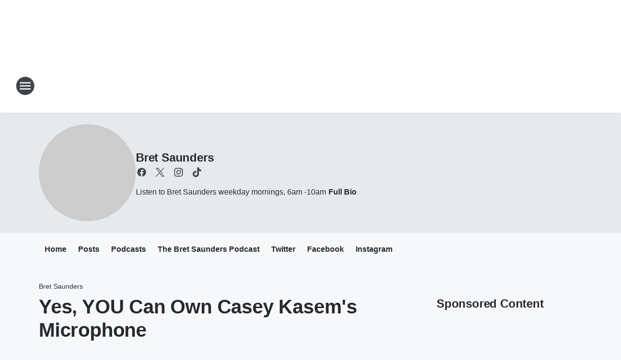

--- FILE ---
content_type: text/html; charset=utf-8
request_url: https://kbco.iheart.com/featured/bret-saunders/content/2022-02-11-yes-you-can-own-casey-kasems-microphone/
body_size: 66554
content:
<!DOCTYPE html>
        <html lang="en" dir="ltr">
            <head>
                <meta charset="UTF-8">
                <meta name="viewport" content="width=device-width, initial-scale=1.0">
                
                <style>:root{--color-white:#fff;--color-black:#000;--color-red:red;--color-brand-red:#c6002b;--color-brand-grey:#939697;--palette-red-600:#c6002b;--palette-red-500:#cd212e;--palette-red-400:#e22c3a;--palette-red-300:#f4747c;--palette-red-200:#f79096;--palette-red-100:#f4adb1;--palette-orange-600:#fb6825;--palette-orange-500:#fc833e;--palette-orange-400:#fc9e65;--palette-orange-300:#fdb990;--palette-orange-200:#fdd5bb;--palette-orange-100:#fef1e8;--palette-yellow-600:#fcba38;--palette-yellow-500:#fdc64c;--palette-yellow-400:#fdd36f;--palette-yellow-300:#fddf96;--palette-yellow-200:#feecbf;--palette-yellow-100:#fff8e9;--palette-green-600:#46815a;--palette-green-500:#62aa7b;--palette-green-400:#78d297;--palette-green-300:#8bdea7;--palette-green-200:#9ce2b4;--palette-green-100:#ace7c0;--palette-blue-600:#0055b7;--palette-blue-500:#509da7;--palette-blue-400:#60bac6;--palette-blue-300:#68c8d5;--palette-blue-200:#84dae5;--palette-blue-100:#a3e2eb;--palette-purple-600:#793cb7;--palette-purple-500:#8d5bcd;--palette-purple-400:#a071dc;--palette-purple-300:#a586e5;--palette-purple-200:#b895f2;--palette-purple-100:#c7a3f5;--palette-grey-600:#27292d;--palette-grey-600-rgb:39,41,45;--palette-grey-500:#3f4447;--palette-grey-500-rgb:63,68,71;--palette-grey-400:#717277;--palette-grey-400-rgb:113,114,119;--palette-grey-300:#a9afb2;--palette-grey-300-rgb:169,175,178;--palette-grey-250:#dadfe3;--palette-grey-250-rgb:218,223,227;--palette-grey-200:#e6eaed;--palette-grey-200-rgb:230,234,237;--palette-grey-150:#edf1f3;--palette-grey-150-rgb:237,241,243;--palette-grey-100:#f6f8f9;--palette-grey-100-rgb:246,248,249;--accent-color:var(--palette-grey-600);--station-accent-background:var(--palette-grey-600);--station-accent-background-overlay:var(--accent-color);--station-accent-foreground:var(--color-white);--station-font-family:"Segoe UI",Helvetica,Arial,sans-serif,"Apple Color Emoji","Segoe UI Emoji","Segoe UI Symbol";--body-bgcolor:var(--palette-grey-100);--body-font-family:var(--station-font-family);--body-font-size:1.6rem;--body-font-size-2:1.4rem;--body-text-color:var(--palette-grey-600);--secondary-text-color:var(--palette-grey-500);--caption-text-color:var(--palette-grey-400);--default-link-color:var(--palette-grey-600);--default-link-hover-color:var(--palette-grey-500);--station-link-color:var(--accent-color);--station-link-hover-color:var(--default-link-hover-color);--content-min-width:90rem;--content-max-width:128rem;--grid-vertical-spacing:3.2rem;--base-grid-gap:1.6rem;--region-row-gap:var(--grid-vertical-spacing);--grid-gutter-width:1.6rem;--front-matter-grid-column:2;--two-column-grid-template-columns:var(--grid-gutter-width) minmax(28.8rem,1fr) var(--grid-gutter-width);--full-width-grid-template-columns:1fr;--full-width-grid-block-template-columns:var(--grid-gutter-width) minmax(28.8rem,1fr) var(--grid-gutter-width);--site-theme-overlay-opacity:0.25;--site-theme-foreground-color:var(--palette-grey-500);--site-theme-foreground-hover-color:var(--palette-grey-400);--site-theme-background-color:var(--color-white);--text-highlight-background:var(--color-black);--text-highlight-foreground:var(--color-white);--alert-background-color:var(--palette-blue-600);--alert-foreground-color:var(--color-white);--browser-checker-bg-color:var(--palette-grey-400);--browser-checker-text-color:var(--color-black);--eyebrow-text-color:var(--palette-grey-600);--byline-text-color:var(--palette-grey-600);--button-background:var(--palette-grey-600);--button-foreground:var(--color-white);--button-border:none;--button-padding:1.5rem 2.4rem;--button-radius:99.9rem;--button-font-size:1.5rem;--button-font-weight:600;--button-line-height:2rem;--button-shadow:0 0.1rem 0.3rem rgba(0,0,0,.15);--button-hover-background:var(--palette-grey-500);--button-hover-foreground:var(--color-white);--button-hover-shadow:0 0.3rem 0.5rem rgba(0,0,0,.15);--button-hover-border:var(--button-border);--button-active-background:var(--button-background);--button-active-foreground:var(--button-foreground);--button-active-shadow:var(--button-shadow);--button-active-border:var(--button-border);--button-disabled-background:var(--palette-grey-250);--button-disabled-foreground:var(--palette-grey-300);--button-disabled-shadow:none;--button-disabled-border:var(--button-border);--button-secondary-background:transparent;--button-secondary-foreground:var(--palette-grey-600);--button-secondary-border:0.1rem solid var(--palette-grey-600);--button-secondary-hover-background:var(--palette-grey-150);--button-secondary-hover-foreground:var(--button-secondary-foreground);--button-secondary-hover-border:var(--button-secondary-border);--button-secondary-active-background:var(--palette-grey-600);--button-secondary-active-foreground:var(--color-white);--button-secondary-active-border:var(--button-secondary-border);--button-customized-foreground:var(--body-text-color);--button-customized-background:transparent;--button-customized-hover-foreground:var(--body-text-color);--button-customized-hover-background:transparent;--block-theme-foreground-color:var(--body-text-color);--block-theme-background-color:var(--palette-grey-200);--block-theme-background-overlay:transparent;--heading-vertical-margin:2.4rem;--card-heading-color:var(--palette-grey-600);--card-bg-color:var(--color-white);--card-text-primary-color:var(--palette-grey-600);--card-text-secondary-color:var(--palette-grey-500);--tabs-text-default-color:var(--palette-grey-500);--tabs-text-active-color:var(--palette-grey-600);--fader-bg-color:var(--palette-grey-200);--fader-width:3.2rem;--fader-gradient:linear-gradient(to right,rgba(var(--palette-grey-200-rgb),0) 0%,var(--palette-grey-200) 90%);--viewmore-text-color:var(--palette-grey-600);--heading-text-color:var(--body-text-color);--container-max-width:128rem;--container-horizontal-margin:1.6rem;--container-block-vertical-margin:1.6rem;--container-width:calc(100vw - var(--container-horizontal-margin)*2);--container-block-width:var(--container-width);--navigation-zindex:999;--playerbar-zindex:9;--legalnotice-zindex:10;--modal-zindex:1000;--heading-font-weight:900;--heading-margin-default:0;--heading-1-font-size:3.2rem;--heading-1-line-height:3.6rem;--heading-2-font-size:2.4rem;--heading-2-line-height:2.8rem;--heading-3-font-size:2.4rem;--heading-3-line-height:2.8rem;--heading-4-font-size:1.8rem;--heading-4-line-height:2.2rem;--heading-5-font-size:1.6rem;--heading-5-line-height:2rem;--heading-6-font-size:1.4rem;--heading-6-line-height:1.6rem;--elevation-1:0 0.1rem 0.3rem rgba(0,0,0,.15);--elevation-4:0 0.3rem 0.5rem rgba(0,0,0,.15);--elevation-6:0 0.5rem 0.8rem rgba(0,0,0,.15);--elevation-8:0 0.8rem 2.4rem rgba(0,0,0,.15);--elevation-up:0 -0.1rem 0.3rem -0.3rem #000;--elevation-down:0 0.1rem 0.3rem -0.3rem #000;--weather-icon-color:var(--color-white);--arrow-icon-color:var(--color-white);--icon-default-width:2.4rem;--icon-default-height:2.4rem;--icon-primary-color:var(--palette-grey-500);--icon-secondary-color:var(--color-white);--icon-primary-hover-color:var(--palette-grey-400);--icon-secondary-hover-color:var(--color-white);--search-input-foreground:var(--palette-grey-600);--search-input-background:transparent;--search-container-background:var(--color-white);--search-input-placeholder:var(--palette-grey-400);--template-grid-height:100%}@media screen and (min-width:768px){:root{--max-gutter:calc((100% - var(--container-max-width))/2);--grid-gutter-width:minmax(2rem,var(--max-gutter));--base-grid-gap:3.2rem;--two-column-grid-template-columns:var(--grid-gutter-width) minmax(32rem,60rem) minmax(32rem,38rem) var(--grid-gutter-width)}}@media screen and (min-width:1060px){:root{--grid-gutter-width:minmax(8rem,var(--max-gutter));--two-column-grid-template-columns:var(--grid-gutter-width) minmax(52rem,90rem) 38rem var(--grid-gutter-width);--full-width-grid-block-template-columns:var(--grid-gutter-width) minmax(90rem,1fr) var(--grid-gutter-width);--container-horizontal-margin:8rem;--container-block-vertical-margin:3.2rem;--heading-1-font-size:4rem;--heading-1-line-height:4.8rem;--heading-2-font-size:3.2rem;--heading-2-line-height:3.6rem}}body.theme-night{--site-theme-foreground-color:var(--palette-grey-100);--site-theme-foreground-hover-color:var(--palette-grey-300);--site-theme-background-color:var(--color-black);--alert-background-color:var(--color-white);--alert-foreground-color:var(--color-black);--search-input-foreground:var(--site-theme-foreground-color);--search-container-background:var(--site-theme-background-color);--search-input-placeholder:var(--site-theme-foreground-hover-color);--station-accent-background:var(--color-white);--station-accent-background-overlay:var(--accent-color);--station-accent-foreground:var(--color-black);--block-theme-background-color:var(--palette-grey-600);--block-theme-background-overlay:var(--accent-color);--block-theme-foreground-color:var(--color-white)}body.theme-night .themed-block{--tabs-text-default-color:var(--palette-grey-100);--tabs-text-active-color:var(--palette-grey-200);--card-text-primary-color:var(--block-theme-foreground-color);--card-text-secondary-color:var(--block-theme-foreground-color);--viewmore-text-color:var(--block-theme-foreground-color);--icon-primary-color:var(--block-theme-foreground-color);--heading-text-color:var(--block-theme-foreground-color);--default-link-color:var(--block-theme-foreground-color);--body-text-color:var(--block-theme-foreground-color);--fader-gradient:none;--eyebrow-text-color:var(--block-theme-foreground-color);--button-background:var(--color-white);--button-foreground:var(--palette-grey-600);--button-border:none;--button-hover-background:var(--palette-grey-100);--button-hover-foreground:var(--palette-grey-600);--button-active-background:var(--button-hover-background);--button-active-foreground:var(--button-hover-foreground);--button-disabled-background:var(--palette-grey-400);--button-disabled-foreground:var(--palette-grey-300);--button-secondary-background:transparent;--button-secondary-foreground:var(--color-white);--button-secondary-border:0.1rem solid var(--palette-grey-100);--button-secondary-hover-background:var(--palette-grey-100);--button-secondary-hover-foreground:var(--palette-grey-600);--button-secondary-hover-border:var(--button-secondary-border);--button-secondary-active-background:var(--color-white);--button-secondary-active-foreground:var(--palette-grey-600);--button-secondary-active-border:var(--button-secondary-border)}body.template-coast{--accent-color:var(--palette-grey-100);--body-bgcolor:var(--color-black);--body-text-color:var(--color-white);--card-heading-color:var(--color-white);--card-bg-color:transparent;--card-text-primary-color:var(--color-white);--card-text-secondary-color:var(--palette-grey-100);--heading-text-color:var(--body-text-color);--tabs-text-default-color:var(--color-white);--tabs-text-active-color:var(--palette-grey-100);--button-customized-foreground:var(--default-link-color);--button-customized-hover-foreground:var(--default-link-hover-color)}.card-title{font-size:var(--heading-4-font-size);font-weight:var(--heading-font-weight);line-height:var(--heading-4-line-height)}.alerts:not(:empty),.themed-block{background-color:var(--block-theme-background-color);max-width:none;position:relative}.theme-night .alerts:not(:empty)>*,.theme-night .themed-block>*{position:relative;z-index:1}.theme-night .alerts:not(:empty):before,.theme-night .themed-block:before{background-color:var(--block-theme-background-overlay);content:"";display:inline-flex;height:100%;left:0;opacity:var(--site-theme-overlay-opacity);position:absolute;top:0;width:100%;z-index:0}.subheading{color:var(--secondary-text-color)}.caption{color:var(--caption-text-color)}.scroll-blocker{background-color:rgba(0,0,0,.7);height:100vh;left:0;opacity:0;position:fixed;top:0;transition:visibility 0s ease-in-out,opacity .3s;visibility:hidden;width:100%;z-index:10}.no-content{display:none}.hidden{display:none!important}.search-button{background-color:transparent;border:none;cursor:pointer;line-height:0;margin:0;padding:0}.search-button svg .primary-path{fill:var(--icon-primary-color)}.search-button:active svg .primary-path,.search-button:hover svg .primary-path{fill:var(--icon-primary-hover-color)}.text-default{color:var(--palette-grey-500)}.text-headline{color:var(--palette-grey-600)}.text-caption{color:var(--palette-grey-400)}.text-on-dark{color:#fff}.text-on-light{color:var(--palette-grey-500)}.text-inactive{color:var(--palette-grey-300)}.text-link{color:var(--palette-red-400)}.bg-default{background-color:var(--palette-grey-100)}.bg-light{background-color:#fff}.bg-dark{background-color:var(--palette-grey-600)}.bg-inactive{background-color:var(--palette-grey-300)}.bg-selected{background-color:var(--palette-red-400)}.border-default{border-color:var(--palette-grey-300)}.border-neutral-light{border-color:var(--palette-grey-200)}.border-neutral-dark{border-color:var(--palette-grey-400)}.border-dark{border-color:var(--palette-grey-500)}.card{box-shadow:var(--elevation-1)}.card:hover{box-shadow:var(--elevation-4)}.menu{box-shadow:var(--elevation-6)}.dialog{box-shadow:var(--elevation-8)}.elevation-01,.navigation-bar{box-shadow:var(--elevation-1)}.elevation-01,.elevation-04{border-radius:.6rem}.elevation-04{box-shadow:var(--elevation-4)}.elevation-06{border-radius:.6rem;box-shadow:var(--elevation-6)}.elevation-08{border-radius:.6rem;box-shadow:var(--elevation-8)}.elevation-up{border-radius:.6rem;box-shadow:var(--elevation-up)}.img-responsive{height:auto;max-width:100%}.warning-text{background:var(--palette-yellow-300);border-radius:.6rem;box-shadow:0 .4rem .4rem rgba(0,0,0,.1);color:var(--palette-grey-600);display:flex;font-size:1.6rem;font-weight:400;gap:.8rem;padding:1.6rem;width:100%}.warning-text:before{content:url("data:image/svg+xml;utf8,<svg xmlns='http://www.w3.org/2000/svg' fill='brown'><path d='M11.777.465a.882.882 0 00-1.554 0L.122 18.605C-.224 19.225.208 20 .899 20H21.1c.691 0 1.123-.775.777-1.395L11.777.465zM11 12.5c-.55 0-1-.45-1-1v-4c0-.55.45-1 1-1s1 .45 1 1v4c0 .55-.45 1-1 1zm0 4a1 1 0 110-2 1 1 0 010 2z' /></svg>");display:block;height:2rem;width:2.2rem}.fader{position:relative}.fader:after{background:var(--fader-gradient);content:"";display:inline-block;height:100%;position:absolute;right:-.1rem;top:-.1rem;width:var(--fader-width)}.fader .fade{display:none}.alerts:not(:empty){margin-bottom:-.1rem;padding:2.4rem 0}hr.divider{background-color:var(--palette-grey-300);border:none;height:.1rem;margin:0}hr.dark{background:var(--palette-grey-400)}html{font-size:10px;margin:0;max-width:100vw;padding:0;width:100%}html *{box-sizing:border-box}@-moz-document url-prefix(){body{font-weight:lighter}}body{background-color:var(--body-bgcolor);color:var(--body-text-color);font-family:var(--body-font-family);font-size:var(--body-font-size);margin:0;overflow:hidden;overflow-anchor:none;padding:0;position:relative;width:100%}body.no-scroll{height:100vh;overflow:hidden}body.no-scroll .scroll-blocker{opacity:1;visibility:visible}a{color:var(--default-link-color)}a.next-page{height:.1rem;visibility:hidden}h1,h2,h3,h4,h5,h6{color:var(--heading-text-color);font-weight:var(--heading-font-weight);margin:var(--heading-margin-default)}h1,h2,h3,h4{letter-spacing:-.02rem}h1{font-size:var(--heading-1-font-size);line-height:var(--heading-1-line-height)}h2{font-size:var(--heading-2-font-size);line-height:var(--heading-2-line-height)}h3{font-size:var(--heading-3-font-size);line-height:var(--heading-3-line-height)}h4{font-size:var(--heading-4-font-size);line-height:var(--heading-4-line-height)}h5{font-size:var(--heading-5-font-size);line-height:var(--heading-5-line-height)}h6{font-size:var(--heading-6-font-size);line-height:var(--heading-6-line-height)}figure{margin:0 auto}[type=email],[type=number],[type=password],input[type=text]{background:#fff;border:.1rem solid #717277;border-radius:.6rem}.tabbed-item:focus{background-color:#ff0!important;outline:.2rem dashed red!important}button{font-family:var(--body-font-family)}svg .primary-path{fill:var(--icon-primary-color)}svg .secondary-path{fill:var(--icon-secondary-color)}::selection{background-color:var(--text-highlight-background);color:var(--text-highlight-foreground)}@media print{@page{size:A4 portrait;margin:1cm}::-webkit-scrollbar{display:none}body{background:#fff!important;color:#000;font:13pt Georgia,Times New Roman,Times,serif;line-height:1.3;margin:0}#app{display:block;height:100%;width:auto}h1{font-size:24pt}h2,h3,h4{font-size:14pt;margin-top:2.5rem}h1,h2,h3,h4,h5,h6{page-break-after:avoid}a,blockquote,h1,h2,h3,h4,h5,h6,img,p{page-break-inside:avoid}img{page-break-after:avoid}pre,table{page-break-inside:avoid}a,a:link,a:visited{background:transparent;color:#520;font-weight:700;text-align:left;text-decoration:underline}a[href^="#"]{font-weight:400;text-decoration:none}a:after>img,article a[href^="#"]:after{content:""}address,blockquote,dd,dt,li,p{font-size:100%}ol,ul{list-style:square;margin-bottom:20pt;margin-left:18pt}li{line-height:1.6em}.component-site-header{display:block;position:relative}.component-site-header .main-header-items{display:block;width:100%}iframe{height:0!important;line-height:0pt!important;overflow:hidden!important;white-space:nowrap;width:0!important}.component-ad-unit,.component-pushdown,.component-recommendation,.component-social-network-icons,.footer-national-links,.lower-footer-national-links,.nav-toggler,.search-user-container,.share-icons,iframe,nav{display:none}}.component-app{background-color:pink;display:flex;flex-direction:column}.template-grid{display:grid;grid-template-areas:"router-outlet" "player-bar";grid-template-columns:1fr;grid-template-rows:1fr auto;height:100vh;height:var(--template-grid-height);overflow:hidden}.template-grid>.component-routes{grid-area:router-outlet;overflow:auto}.template-grid>.ihr-player-bar{grid-area:player-bar}
/*# sourceMappingURL=local-critical-style.5a54a2ee878d2c1e77ca.css.map*/</style>
                <link rel="preconnect" href="https://static.inferno.iheart.com" data-reactroot=""/><link rel="preconnect" href="https://i.iheart.com" data-reactroot=""/><link rel="preconnect" href="https://webapi.radioedit.iheart.com" data-reactroot=""/><link rel="preconnect" href="https://us.api.iheart.com" data-reactroot=""/><link rel="preconnect" href="https://https://cdn.cookielaw.org" data-reactroot=""/><link rel="preconnect" href="https://www.iheart.com" data-reactroot=""/><link rel="dns-prefetch" href="https://static.inferno.iheart.com" data-reactroot=""/><link rel="preload" href="https://cdn.cookielaw.org/consent/7d044e9d-e966-4b73-b448-a29d06f71027/otSDKStub.js" as="script" data-reactroot=""/><link rel="preload" href="https://cdn.cookielaw.org/opt-out/otCCPAiab.js" as="script" data-reactroot=""/>
                
                <link data-chunk="bundle" rel="stylesheet" href="https://static.inferno.iheart.com/inferno/styles/bundle.ae0ba735483751a796dd.css">
<link data-chunk="local" rel="stylesheet" href="https://static.inferno.iheart.com/inferno/styles/local.bc06f128f534d4a5d747.css">
<link data-chunk="microsite-MicrositeHeader-component" rel="stylesheet" href="https://static.inferno.iheart.com/inferno/styles/microsite-MicrositeHeader-component.780a6e13066902c1f710.css">
<link data-chunk="microsite-MicrositeMenu-component" rel="stylesheet" href="https://static.inferno.iheart.com/inferno/styles/microsite-MicrositeMenu-component.809d23021acde53612aa.css">
<link data-chunk="FrontMatter-component" rel="stylesheet" href="https://static.inferno.iheart.com/inferno/styles/FrontMatter-component.2085be03ea772e448ffc.css">
<link data-chunk="Heading-component" rel="stylesheet" href="https://static.inferno.iheart.com/inferno/styles/Heading-component.d79a5c95e6ef67a97bca.css">
<link data-chunk="HtmlEmbedLegacy-component" rel="stylesheet" href="https://static.inferno.iheart.com/inferno/styles/HtmlEmbedLegacy-component.b4b15f07245686764032.css">
<link data-chunk="core-page-blocks-recommendation-Recommendation-component" rel="stylesheet" href="https://static.inferno.iheart.com/inferno/styles/core-page-blocks-recommendation-Recommendation-component.2fbf0f823711108d2479.css">
<link data-chunk="core-page-blocks-datasource-DatasourceLoader-component" rel="stylesheet" href="https://static.inferno.iheart.com/inferno/styles/core-page-blocks-datasource-DatasourceLoader-component.ed118ca85e0cefc658b6.css">
<link data-chunk="components-Eyebrow-component" rel="stylesheet" href="https://static.inferno.iheart.com/inferno/styles/Eyebrow-component.23e83d8b8cab22ea99d6.css">
                <style data-reactroot="">:root {
        --station-font-family: "Roboto","Segoe UI",Helvetica,Arial,sans-serif,"Apple Color Emoji","Segoe UI Emoji","Segoe UI Symbol";
        --gradient-start: hsl(217,100%,7.399999999999999%);
        --gradient-stop: hsl(217,100%,1.3999999999999986%);
        
                --accent-color: #002868;
            
        
             --darkFooterColor: hsl(217,100%,5.399999999999999%);
             
        --premiere-footer-dark-color:var(--darkFooterColor);
    }</style>
                
                <title data-rh="true">Yes, YOU Can Own Casey Kasem&#x27;s Microphone | 97.3 KBCO | Bret Saunders</title>
                <link data-rh="true" rel="shortcut icon" type="" title="" href="https://i.iheart.com/v3/re/assets.brands/5e6645cab37042e2ed7b9491?ops=gravity(%22center%22),contain(32,32),quality(65)"/><link data-rh="true" rel="apple-touch-icon" type="" title="" href="https://i.iheart.com/v3/re/assets.brands/5e6645cab37042e2ed7b9491?ops=new(),flood(%22white%22),swap(),merge(%22over%22),gravity(%22center%22),contain(167,167),quality(80),format(%22png%22)"/><link data-rh="true" rel="image_src" type="" title="" href="https://i.iheart.com/v3/re/assets.getty/6206629e13b3e3434af3d0c9?ops=gravity(%22north%22),fit(1200,675),quality(65)"/><link data-rh="true" rel="canonical" type="" title="" href="https://kbco.iheart.com/featured/bret-saunders/content/2022-02-11-yes-you-can-own-casey-kasems-microphone/"/><link data-rh="true" rel="amphtml" type="" title="" href="https://kbco.iheart.com/alternate/amp/2022-02-11-yes-you-can-own-casey-kasems-microphone/"/>
                <meta data-rh="true" property="og:locale" content="en_us"/><meta data-rh="true" name="msapplication-TileColor" content="#fff"/><meta data-rh="true" name="msvalidate.01" content="E98E323249F89ACF6294F958692E230B"/><meta data-rh="true" name="format-detection" content="telephone=no"/><meta data-rh="true" name="theme-color" content="#002868"/><meta data-rh="true" property="og:title" content="Yes, YOU Can Own Casey Kasem&#x27;s Microphone | 97.3 KBCO | Bret Saunders"/><meta data-rh="true" property="twitter:title" content="Yes, YOU Can Own Casey Kasem&#x27;s Microphone | 97.3 KBCO | Bret Saunders"/><meta data-rh="true" itemprop="name" content="Yes, YOU Can Own Casey Kasem&#x27;s Microphone | 97.3 KBCO | Bret Saunders"/><meta data-rh="true" name="description" content="Listen to Bret Saunders weekday mornings, 6am -10am"/><meta data-rh="true" property="og:description" content="Listen to Bret Saunders weekday mornings, 6am -10am"/><meta data-rh="true" property="twitter:description" content="Listen to Bret Saunders weekday mornings, 6am -10am"/><meta data-rh="true" itemprop="description" content="Listen to Bret Saunders weekday mornings, 6am -10am"/><meta data-rh="true" name="keywords" content="aaa, radio, rock, colorado, world, class, music, studio, commercials, on tap, on tap with kbco, on tap kaleo, kbco on tap"/><meta data-rh="true" property="og:url" content="https://kbco.iheart.com/featured/bret-saunders/content/2022-02-11-yes-you-can-own-casey-kasems-microphone/"/><meta data-rh="true" property="twitter:url" content="https://kbco.iheart.com/featured/bret-saunders/content/2022-02-11-yes-you-can-own-casey-kasems-microphone/"/><meta data-rh="true" itemprop="url" content="https://kbco.iheart.com/featured/bret-saunders/content/2022-02-11-yes-you-can-own-casey-kasems-microphone/"/><meta data-rh="true" name="thumbnail" content="https://i.iheart.com/v3/re/assets.getty/6206629e13b3e3434af3d0c9?ops=gravity(%22north%22),fit(1200,675),quality(65)"/><meta data-rh="true" property="og:image" content="https://i.iheart.com/v3/re/assets.getty/6206629e13b3e3434af3d0c9?ops=gravity(%22north%22),fit(1200,675),quality(65)"/><meta data-rh="true" property="og:image:width" content="1200"/><meta data-rh="true" property="og:image:height" content="675"/><meta data-rh="true" property="twitter:image" content="https://i.iheart.com/v3/re/assets.getty/6206629e13b3e3434af3d0c9?ops=gravity(%22north%22),fit(1200,675),quality(65)"/><meta data-rh="true" itemprop="image" content="https://i.iheart.com/v3/re/assets.getty/6206629e13b3e3434af3d0c9?ops=gravity(%22north%22),fit(1200,675),quality(65)"/><meta data-rh="true" name="msapplication-TileImage" content="https://i.iheart.com/v3/re/assets.getty/6206629e13b3e3434af3d0c9?ops=gravity(%22north%22),fit(1200,675),quality(65)"/><meta data-rh="true" property="twitter:card" content="summary_large_image"/><meta data-rh="true" property="twitter:site" content="@Bretontheradio"/><meta data-rh="true" property="twitter:creator" content="@Bretontheradio"/><meta data-rh="true" property="twitter:domain" content="kbco.iheart.com"/><meta data-rh="true" property="og:site_name" content="Bret Saunders"/><meta data-rh="true" name="application-name" content="97.3 KBCO"/><meta data-rh="true" property="fb:app_id" content="190082217701415"/><meta data-rh="true" property="fb:pages" content="66510657544"/><meta data-rh="true" name="google-site-verification" content="p2FWrUKxtwBmQgHV4CjD80oKdZZBjmMNByoWvZMsYso"/><meta data-rh="true" property="twitter::tile:image" content="https://i.iheart.com/v3/re/assets.getty/6206629e13b3e3434af3d0c9?ops=gravity(%22north%22),fit(1200,675),quality(65)"/><meta data-rh="true" property="og:type" content="article"/><meta data-rh="true" property="twitter:tile:template:testing" content="1"/><meta data-rh="true" name="robots" content="max-image-preview:large"/>
                
            </head>
            <body class="theme-light template-default">
                <div id="app"><div class="component-template template-grid" data-reactroot=""><div class="component-routes"><div class="component-pushdown"><div tabindex="-1" class="component-ad-unit lazy-load" data-position="3330" data-split="50" id="dfp-ad-3330-ad:top-leaderboard"></div></div><header class="component-site-header"><section class="main-header-items"><button aria-label="Open Site Navigation" class="nav-toggler" tabindex="0"><svg tabindex="-1" focusable="false" class="svg-icon icon-hamburger" width="32px" height="32px" viewBox="0 0 32 32" fill="none" xmlns="http://www.w3.org/2000/svg"><circle cx="16" cy="16" r="15" fill="none" stroke="none" stroke-width="2"></circle><path fill-rule="evenodd" clip-rule="evenodd" tabindex="-1" class="primary-path" fill="none" d="M7 22h18v-2H7v2zm0-5h18v-2H7v2zm0-7v2h18v-2H7z"></path></svg></button><nav class="" tabindex="-1" aria-hidden="true" aria-label="Primary Site Navigation" id="component-site-nav"><header class="navbar-header"><figure class="component-station-logo"><a aria-label="Station Link" tabindex="0" href="/"><img src="https://i.iheart.com/v3/re/assets.brands/5e6642b9b37042e2ed7b948f?ops=gravity(%22center%22),contain(180,60)&amp;quality=80" data-src="https://i.iheart.com/v3/re/assets.brands/5e6642b9b37042e2ed7b948f?ops=gravity(%22center%22),contain(180,60)&amp;quality=80" data-srcset="https://i.iheart.com/v3/re/assets.brands/5e6642b9b37042e2ed7b948f?ops=gravity(%22center%22),contain(180,60)&amp;quality=80 1x,https://i.iheart.com/v3/re/assets.brands/5e6642b9b37042e2ed7b948f?ops=gravity(%22center%22),contain(360,120)&amp;quality=80 2x" sizes="" alt="97.3 KBCO - World Class Rock Denver/Boulder" class="lazyload" srcSet="https://i.iheart.com/v3/re/assets.brands/5e6642b9b37042e2ed7b948f?ops=gravity(%22center%22),contain(180,60)&amp;quality=80 1x,https://i.iheart.com/v3/re/assets.brands/5e6642b9b37042e2ed7b948f?ops=gravity(%22center%22),contain(360,120)&amp;quality=80 2x" width="180" height="60"/></a></figure><button class="CloseButton-module_close_4S+oa undefined" aria-label="Close Site Navigation" tabindex="0"><svg class="svg-icon icon-close" focusable="false" tabindex="-1" aria-hidden="true" width="24" height="24" viewBox="0 0 24 24" fill="none" xmlns="http://www.w3.org/2000/svg"><path aria-hidden="true" focusable="false" tabindex="-1" class="primary-path" d="M18.3 5.70997C17.91 5.31997 17.28 5.31997 16.89 5.70997L12 10.59L7.10997 5.69997C6.71997 5.30997 6.08997 5.30997 5.69997 5.69997C5.30997 6.08997 5.30997 6.71997 5.69997 7.10997L10.59 12L5.69997 16.89C5.30997 17.28 5.30997 17.91 5.69997 18.3C6.08997 18.69 6.71997 18.69 7.10997 18.3L12 13.41L16.89 18.3C17.28 18.69 17.91 18.69 18.3 18.3C18.69 17.91 18.69 17.28 18.3 16.89L13.41 12L18.3 7.10997C18.68 6.72997 18.68 6.08997 18.3 5.70997Z" fill="#3F4447"></path></svg></button></header><hr class="divider"/><section class="nav-inner-wrapper"><ul style="max-height:calc(100vh - 100px)" class="menu-container main-nav"><li class="menu-top-label"><button aria-label="Listen" class="button-text" tabindex="0"><span class="menu-label">Listen</span></button></li><li data-testid="menu-top-label" class="menu-top-label menu-toggler"><button aria-label="Toggle Menu for On-Air" class="button-text" tabindex="0"><span class="menu-label">On-Air</span><svg tabindex="-1" focusable="false" class="svg-icon icon-expand" width="24" height="24" viewBox="0 0 24 24" fill="none" xmlns="http://www.w3.org/2000/svg"><path class="primary-path" tabindex="-1" d="M15.88 9.29006L12 13.1701L8.11998 9.29006C7.72998 8.90006 7.09998 8.90006 6.70998 9.29006C6.31998 9.68006 6.31998 10.3101 6.70998 10.7001L11.3 15.2901C11.69 15.6801 12.32 15.6801 12.71 15.2901L17.3 10.7001C17.69 10.3101 17.69 9.68006 17.3 9.29006C16.91 8.91006 16.27 8.90006 15.88 9.29006Z"></path></svg></button><ul class="submenu-container" aria-hidden="true"><li><a aria-label="Bret Saunders" tabindex="0" href="/featured/bret-saunders/">Bret Saunders</a></li><li><a aria-label="Robbyn Hart" tabindex="0" href="/featured/robbyn-hart/">Robbyn Hart</a></li><li><a aria-label="Keefer" tabindex="0" href="/featured/keefer/">Keefer</a></li><li><a aria-label="Grant Smith" tabindex="0" href="/featured/grant-smith/">Grant Smith</a></li><li><a aria-label="Full Schedule" tabindex="0" href="/schedule/">Full Schedule</a></li></ul></li><li data-testid="menu-top-label" class="menu-top-label menu-toggler"><button aria-label="Toggle Menu for Listen" class="button-text" tabindex="0"><span class="menu-label">Listen</span><svg tabindex="-1" focusable="false" class="svg-icon icon-expand" width="24" height="24" viewBox="0 0 24 24" fill="none" xmlns="http://www.w3.org/2000/svg"><path class="primary-path" tabindex="-1" d="M15.88 9.29006L12 13.1701L8.11998 9.29006C7.72998 8.90006 7.09998 8.90006 6.70998 9.29006C6.31998 9.68006 6.31998 10.3101 6.70998 10.7001L11.3 15.2901C11.69 15.6801 12.32 15.6801 12.71 15.2901L17.3 10.7001C17.69 10.3101 17.69 9.68006 17.3 9.29006C16.91 8.91006 16.27 8.90006 15.88 9.29006Z"></path></svg></button><ul class="submenu-container" aria-hidden="true"><li><a href="https://www.iheart.com/live/973-kbco-2804/" target="_blank" rel="noopener" aria-label="Listen Online">Listen Online</a></li><li><a href="https://www.iheart.com/podcast/960-the-bret-saunders-p-29197309/" target="_blank" rel="noopener" aria-label="The Bret Saunders Podcast">The Bret Saunders Podcast</a></li><li><a aria-label="Recently Played" tabindex="0" href="/music/recently-played/">Recently Played</a></li><li><a href="https://testallmedia.com/kbco/login.aspx" target="_blank" rel="noopener" aria-label="Music Advisory Panel">Music Advisory Panel</a></li></ul></li><li class="menu-top-label"><a aria-label="Concert Calendar" tabindex="0" href="/calendar/">Concert Calendar</a></li><li data-testid="menu-top-label" class="menu-top-label menu-toggler"><button aria-label="Toggle Menu for Inside KBCO" class="button-text" tabindex="0"><span class="menu-label">Inside KBCO</span><svg tabindex="-1" focusable="false" class="svg-icon icon-expand" width="24" height="24" viewBox="0 0 24 24" fill="none" xmlns="http://www.w3.org/2000/svg"><path class="primary-path" tabindex="-1" d="M15.88 9.29006L12 13.1701L8.11998 9.29006C7.72998 8.90006 7.09998 8.90006 6.70998 9.29006C6.31998 9.68006 6.31998 10.3101 6.70998 10.7001L11.3 15.2901C11.69 15.6801 12.32 15.6801 12.71 15.2901L17.3 10.7001C17.69 10.3101 17.69 9.68006 17.3 9.29006C16.91 8.91006 16.27 8.90006 15.88 9.29006Z"></path></svg></button><ul class="submenu-container" aria-hidden="true"><li><a aria-label="Concert Calendar" tabindex="0" href="/calendar/category/concerts/">Concert Calendar</a></li><li><a aria-label="Events Calendar" tabindex="0" href="/calendar/category/station-events/">Events Calendar</a></li><li><a aria-label="Become an Interactive Member" tabindex="0" href="/newsletter/">Become an Interactive Member</a></li></ul></li><li data-testid="menu-top-label" class="menu-top-label menu-toggler"><button aria-label="Toggle Menu for KBCO Studio C" class="button-text" tabindex="0"><span class="menu-label">KBCO Studio C</span><svg tabindex="-1" focusable="false" class="svg-icon icon-expand" width="24" height="24" viewBox="0 0 24 24" fill="none" xmlns="http://www.w3.org/2000/svg"><path class="primary-path" tabindex="-1" d="M15.88 9.29006L12 13.1701L8.11998 9.29006C7.72998 8.90006 7.09998 8.90006 6.70998 9.29006C6.31998 9.68006 6.31998 10.3101 6.70998 10.7001L11.3 15.2901C11.69 15.6801 12.32 15.6801 12.71 15.2901L17.3 10.7001C17.69 10.3101 17.69 9.68006 17.3 9.29006C16.91 8.91006 16.27 8.90006 15.88 9.29006Z"></path></svg></button><ul class="submenu-container" aria-hidden="true"><li><a href="https://www.iheart.com/live/the-kbco-studio-c-channel-4866/" target="_blank" rel="noopener" aria-label="KBCO Studio C Channel">KBCO Studio C Channel</a></li><li><a aria-label="KBCO Studio C CDs" tabindex="0" href="/content/2018-03-21-kbco-studio-c-cd-information/">KBCO Studio C CDs</a></li></ul></li><li class="menu-top-label menu-toggler"><button aria-label="Toggle Menu for Contests &amp; Promotions" class="button-text" tabindex="0"><span class="menu-label">Contests &amp; Promotions</span><svg tabindex="-1" focusable="false" class="svg-icon icon-expand" width="24" height="24" viewBox="0 0 24 24" fill="none" xmlns="http://www.w3.org/2000/svg"><path class="primary-path" tabindex="-1" d="M15.88 9.29006L12 13.1701L8.11998 9.29006C7.72998 8.90006 7.09998 8.90006 6.70998 9.29006C6.31998 9.68006 6.31998 10.3101 6.70998 10.7001L11.3 15.2901C11.69 15.6801 12.32 15.6801 12.71 15.2901L17.3 10.7001C17.69 10.3101 17.69 9.68006 17.3 9.29006C16.91 8.91006 16.27 8.90006 15.88 9.29006Z"></path></svg></button><ul class="submenu-container" aria-hidden="true"><li><a aria-label="Enter for Your Chance to Win a $250 NYX Professional Makeup Gift Card!" tabindex="0" href="/promotions/enter-for-your-chance-to-win-1796309/">Enter for Your Chance to Win a $250 NYX Professional Makeup Gift Card!</a></li><li><a href="https://www.donorschoose.org/iheartradio" target="_blank" rel="noopener" aria-label="Give Your Favorite Teacher A Chance To Win $5,000 In Classroom Supplies!">Give Your Favorite Teacher A Chance To Win $5,000 In Classroom Supplies!</a></li><li><a href="https://topshelfcountrycruise.com/wafs/" target="_blank" rel="noopener" aria-label="Win the Ultimate Top Shelf Cruise Experience!">Win the Ultimate Top Shelf Cruise Experience!</a></li><li><a aria-label="You Could Win the $1,000 Tailgate, fueled by Little Kamper!" tabindex="0" href="/promotions/you-could-win-the-1000-tailgate-1825757/">You Could Win the $1,000 Tailgate, fueled by Little Kamper!</a></li><li><a href="https://www.iheartradiobroadway.com/featured/iheart-amda/" target="_blank" rel="noopener" aria-label="Win A Full-Tuition Scholarship To AMDA College Of The Performing Arts!">Win A Full-Tuition Scholarship To AMDA College Of The Performing Arts!</a></li><li><a aria-label="All Contests &amp; Promotions" tabindex="0" href="/promotions/">All Contests &amp; Promotions</a></li><li><a aria-label="Contest Rules" tabindex="0" href="/rules/">Contest Rules</a></li></ul></li><li class="menu-top-label"><a tabindex="0" href="/contact/">Contact</a></li><li class="menu-top-label"><a tabindex="0" href="/newsletter/">Newsletter</a></li><li class="menu-top-label"><a tabindex="0" href="/advertise/">Advertise on 97.3 KBCO</a></li><li class="menu-top-label"><a href="tel:1-844-844-iHeart">1-844-844-iHeart</a></li><ul class="component-social-icons"><li class="icon-container"><a href="//www.facebook.com/KBCO97.3FM" aria-label="Visit us on facebook" target="_blank" rel="noopener"><svg tabindex="-1" focusable="false" class="svg-icon icon-facebook" width="24" height="24" viewBox="0 0 24 24" xmlns="http://www.w3.org/2000/svg" fill="none"><path class="primary-path" tabindex="-1" d="M21 12C21 7.02891 16.9711 3 12 3C7.02891 3 3 7.02891 3 12C3 16.493 6.29062 20.216 10.5938 20.891V14.6016H8.30859V12H10.5938V10.0172C10.5938 7.76191 11.9367 6.51562 13.9934 6.51562C14.9777 6.51562 16.0078 6.69141 16.0078 6.69141V8.90625H14.8723C13.7543 8.90625 13.4062 9.60059 13.4062 10.3125V12H15.9023L15.5033 14.6016H13.4062V20.891C17.7094 20.216 21 16.493 21 12Z" fill="#27292D"></path><path class="secondary-path" tabindex="-1" d="M15.5033 14.6016L15.9023 12H13.4062V10.3125C13.4062 9.60059 13.7543 8.90625 14.8723 8.90625H16.0078V6.69141C16.0078 6.69141 14.9777 6.51562 13.9934 6.51562C11.9367 6.51562 10.5938 7.76191 10.5938 10.0172V12H8.30859V14.6016H10.5938V20.891C11.0525 20.9631 11.5219 21 12 21C12.4781 21 12.9475 20.9631 13.4062 20.891V14.6016H15.5033Z" fill="white"></path></svg></a></li><li class="icon-container"><a href="//www.x.com/973KBCO" aria-label="Visit us on X" target="_blank" rel="noopener"><svg tabindex="-1" focusable="false" class="svg-icon icon-twitter" xmlns="http://www.w3.org/2000/svg" width="24" height="24" viewBox="0 0 24 24" fill="none"><path class="primary-path" d="M13.7124 10.6218L20.4133 3H18.8254L13.0071 9.61788L8.35992 3H3L10.0274 13.0074L3 21H4.58799L10.7324 14.0113L15.6401 21H21L13.7124 10.6218ZM11.5375 13.0956L10.8255 12.0991L5.16017 4.16971H7.59922L12.1712 10.5689L12.8832 11.5655L18.8262 19.8835H16.3871L11.5375 13.0956Z" fill="#27292D"></path></svg></a></li><li class="icon-container"><a href="//www.instagram.com/973kbco" aria-label="Visit us on instagram" target="_blank" rel="noopener"><svg tabindex="-1" focusable="false" class="svg-icon icon-instagram" width="24" height="24" viewBox="0 0 24 24" fill="none" xmlns="http://www.w3.org/2000/svg"><path class="primary-path" tabindex="-1" fill-rule="evenodd" clip-rule="evenodd" d="M12.0001 7.37836C11.086 7.37836 10.1924 7.64941 9.43242 8.15724C8.6724 8.66508 8.08003 9.38688 7.73023 10.2314C7.38043 11.0759 7.28891 12.0051 7.46723 12.9016C7.64556 13.7981 8.08573 14.6216 8.73208 15.268C9.37842 15.9143 10.2019 16.3545 11.0984 16.5328C11.9949 16.7112 12.9242 16.6196 13.7687 16.2698C14.6132 15.92 15.335 15.3277 15.8428 14.5676C16.3506 13.8076 16.6217 12.9141 16.6217 12C16.6217 10.7743 16.1348 9.59873 15.2681 8.732C14.4013 7.86528 13.2258 7.37836 12.0001 7.37836ZM12.0001 15C11.4067 15 10.8267 14.824 10.3334 14.4944C9.84003 14.1647 9.45553 13.6962 9.22847 13.148C9.00141 12.5998 8.94201 11.9966 9.05777 11.4147C9.17353 10.8328 9.45925 10.2982 9.87881 9.87867C10.2984 9.45912 10.8329 9.17341 11.4148 9.05765C11.9968 8.9419 12.6 9.00131 13.1482 9.22838C13.6963 9.45544 14.1649 9.83995 14.4945 10.3333C14.8241 10.8266 15.0001 11.4067 15.0001 12C15.0001 12.7956 14.684 13.5587 14.1214 14.1213C13.5588 14.6839 12.7957 15 12.0001 15Z" fill="#27292D"></path><path class="primary-path" tabindex="-1" d="M17.8842 7.19576C17.8842 7.79222 17.4007 8.27575 16.8042 8.27575C16.2078 8.27575 15.7243 7.79222 15.7243 7.19576C15.7243 6.5993 16.2078 6.11578 16.8042 6.11578C17.4007 6.11578 17.8842 6.5993 17.8842 7.19576Z" fill="#27292D"></path><path class="primary-path" tabindex="-1" fill-rule="evenodd" clip-rule="evenodd" d="M12 3C9.55581 3 9.24921 3.01036 8.28942 3.05416C7.33144 3.09789 6.67723 3.25001 6.10476 3.47251C5.50424 3.69849 4.96024 4.05275 4.51069 4.51058C4.05276 4.9601 3.6984 5.50411 3.47233 6.10466C3.25001 6.67716 3.09789 7.33137 3.05434 8.28935C3.01036 9.24915 3 9.55575 3 12C3 14.4443 3.01036 14.7509 3.05434 15.7107C3.09807 16.6687 3.25019 17.3229 3.47268 17.8953C3.69867 18.4959 4.05293 19.0399 4.51076 19.4894C4.96031 19.9472 5.50431 20.3015 6.10484 20.5275C6.67734 20.75 7.33154 20.9021 8.28949 20.9458C9.24944 20.9896 9.55592 21 12.0002 21C14.4444 21 14.751 20.9896 15.7108 20.9458C16.6688 20.9021 17.323 20.75 17.8955 20.5275C18.4933 20.2963 19.0363 19.9427 19.4896 19.4894C19.9428 19.0362 20.2964 18.4932 20.5276 17.8953C20.7501 17.3228 20.9023 16.6686 20.946 15.7107C20.9898 14.7507 21.0001 14.4443 21.0001 12C21.0001 9.55578 20.9898 9.24915 20.946 8.28935C20.9023 7.33137 20.7501 6.67716 20.5276 6.10469C20.3017 5.50417 19.9474 4.96016 19.4896 4.51062C19.04 4.0527 18.496 3.69836 17.8954 3.47233C17.3229 3.25001 16.6687 3.09789 15.7107 3.05434C14.7509 3.01036 14.4443 3 12 3ZM12 4.62165C14.4031 4.62165 14.6878 4.63084 15.6369 4.67414C16.5144 4.71418 16.9909 4.86077 17.308 4.98402C17.699 5.1283 18.0526 5.35835 18.3429 5.65727C18.6418 5.94757 18.8718 6.30118 19.0161 6.69209C19.1394 7.00923 19.286 7.48577 19.326 8.36326C19.3693 9.31231 19.3785 9.59694 19.3785 12.0001C19.3785 14.4033 19.3693 14.6879 19.326 15.637C19.286 16.5145 19.1393 16.991 19.0161 17.3082C18.8664 17.6963 18.6371 18.0488 18.3429 18.343C18.0487 18.6372 17.6962 18.8665 17.308 19.0162C16.9909 19.1395 16.5144 19.2861 15.6369 19.3261C14.688 19.3694 14.4034 19.3786 12 19.3786C9.59665 19.3786 9.31213 19.3694 8.36316 19.3261C7.48566 19.2861 7.00916 19.1395 6.69199 19.0162C6.30107 18.872 5.94747 18.6419 5.65716 18.343C5.35824 18.0527 5.12819 17.6991 4.98391 17.3082C4.86066 16.991 4.71404 16.5145 4.67403 15.637C4.63073 14.688 4.62155 14.4033 4.62155 12.0001C4.62155 9.59694 4.63073 9.31238 4.67403 8.36326C4.71408 7.48577 4.86066 7.00926 4.98391 6.69209C5.12821 6.30116 5.35828 5.94754 5.65723 5.65723C5.94754 5.35832 6.30115 5.12826 6.69206 4.98398C7.00919 4.86073 7.48574 4.71411 8.36323 4.6741C9.31228 4.6308 9.59683 4.62165 12 4.62165Z" fill="#27292D"></path></svg></a></li><li class="icon-container"><a href="//www.tiktok.com/@973kbco" aria-label="Visit us on tiktok" target="_blank" rel="noopener"><svg tabindex="-1" focusable="false" class="svg-icon icon-tiktok" width="24" height="24" viewBox="0 0 24 24" xmlns="http://www.w3.org/2000/svg"><path class="primary-path" tabindex="-1" d="M20.7501 6.91071C19.5331 6.84196 18.3823 6.33443 17.5108 5.48214C17.0478 5.03475 16.683 4.49596 16.4394 3.9C16.1913 3.30286 16.0697 2.66078 16.0822 2.01428H12.5822V15.0179C12.5822 17.2143 11.2751 18.5107 9.65367 18.5107C9.26383 18.5197 8.87615 18.4504 8.5136 18.3068C8.15104 18.1633 7.82097 17.9484 7.54296 17.675C7.2645 17.4005 7.04247 17.0741 6.88939 16.7143C6.73851 16.3534 6.66081 15.9661 6.66081 15.575C6.66081 15.1838 6.73851 14.7966 6.88939 14.4357C7.04247 14.0759 7.2645 13.7495 7.54296 13.475C7.82097 13.2016 8.15104 12.9867 8.5136 12.8432C8.87615 12.6996 9.26383 12.6303 9.65367 12.6393C9.97636 12.6414 10.2964 12.6981 10.6001 12.8071V9.23571C10.2892 9.169 9.97165 9.13784 9.65367 9.14285C8.38222 9.14285 7.13932 9.51988 6.08215 10.2263C5.02498 10.9326 4.20101 11.9366 3.71445 13.1113C3.22788 14.286 3.10058 15.5786 3.34862 16.8256C3.59667 18.0726 4.20893 19.2181 5.10799 20.1171C6.00704 21.0162 7.1525 21.6284 8.39952 21.8765C9.64654 22.1245 10.9391 21.9972 12.1138 21.5107C13.2884 21.0241 14.2925 20.2001 14.9988 19.1429C15.7052 18.0858 16.0822 16.8429 16.0822 15.5714V8.78571C17.4634 9.70742 19.0897 10.1927 20.7501 10.1786V6.91071Z" fill="#27292D"></path></svg></a></li></ul></ul></section><footer class="navbar-footer"><form class="search-form" name="search-form" role="search"><section class="search-container"><input type="search" name="keyword" id="search-input-field-nav" aria-label="search text" placeholder="Search" value="" maxLength="250"/><button class="search-button search-submit" aria-label="Search" type="submit"><svg class="svg-icon icon-search" tabindex="-1" width="32px" height="32px" viewBox="0 0 32 32" focusable="false" fill="none" xmlns="http://www.w3.org/2000/svg"><circle class="outline" cx="16" cy="16" r="15" fill="none" stroke="none" stroke-width="2"></circle><path class="primary-path" fill-rule="evenodd" clip-rule="evenodd" d="M18.457 20.343a7.69 7.69 0 111.929-1.591l4.658 5.434a1.25 1.25 0 11-1.898 1.628l-4.69-5.471zm.829-6.652a4.69 4.69 0 11-9.381 0 4.69 4.69 0 019.38 0z" fill="none"></path></svg></button></section></form></footer></nav><figure class="component-station-logo"><a aria-label="Station Link" tabindex="0" href="/"><img src="https://i.iheart.com/v3/re/assets.brands/5e6642b9b37042e2ed7b948f?ops=gravity(%22center%22),contain(180,60)&amp;quality=80" data-src="https://i.iheart.com/v3/re/assets.brands/5e6642b9b37042e2ed7b948f?ops=gravity(%22center%22),contain(180,60)&amp;quality=80" data-srcset="https://i.iheart.com/v3/re/assets.brands/5e6642b9b37042e2ed7b948f?ops=gravity(%22center%22),contain(180,60)&amp;quality=80 1x,https://i.iheart.com/v3/re/assets.brands/5e6642b9b37042e2ed7b948f?ops=gravity(%22center%22),contain(360,120)&amp;quality=80 2x" sizes="" alt="97.3 KBCO - World Class Rock Denver/Boulder" class="lazyload" srcSet="https://i.iheart.com/v3/re/assets.brands/5e6642b9b37042e2ed7b948f?ops=gravity(%22center%22),contain(180,60)&amp;quality=80 1x,https://i.iheart.com/v3/re/assets.brands/5e6642b9b37042e2ed7b948f?ops=gravity(%22center%22),contain(360,120)&amp;quality=80 2x" width="180" height="60"/></a></figure><section class="listen-user-container"><div class="header-user"></div></section></section></header><div class="alerts"></div><div class="component-microsite-header microsite themed-block"><div class="component-container"><figure class="component-live-card microsite-header type-microsite with-thumb"><section class="thumb"><a tabindex="0" href="/featured/bret-saunders/"><img src="https://i.iheart.com/v3/re/new_assets/f79fc341-a979-4863-81b0-eea1ddc6e07b?ops=gravity(&quot;center&quot;),ratio(1,1),fit(190,190),quality(75)" data-src="https://i.iheart.com/v3/re/assets.brands/603d0d8948153ea6f2a1257d?ops=gravity(&quot;center&quot;),ratio(1,1),fit(190,190),quality(75)" data-srcset="https://i.iheart.com/v3/re/assets.brands/603d0d8948153ea6f2a1257d?ops=gravity(&quot;center&quot;),ratio(1,1),fit(100,100),quality(75) 100w,https://i.iheart.com/v3/re/assets.brands/603d0d8948153ea6f2a1257d?ops=gravity(&quot;center&quot;),ratio(1,1),fit(200,200),quality(75) 200w" sizes="(max-width: 767px) 100px,(min-width: 768px) 200px,auto " alt="Bret Saunders" class="lazyload" srcSet="https://i.iheart.com/v3/re/new_assets/f79fc341-a979-4863-81b0-eea1ddc6e07b?ops=gravity(&quot;center&quot;),ratio(1,1),fit(100,100),quality(75) 100w,https://i.iheart.com/v3/re/new_assets/f79fc341-a979-4863-81b0-eea1ddc6e07b?ops=gravity(&quot;center&quot;),ratio(1,1),fit(200,200),quality(75) 200w" width="100" height="100"/></a></section><figcaption><h2 class="livecard-title"><a tabindex="0" href="/featured/bret-saunders/">Bret Saunders</a></h2><section class="content"><div><ul class="component-social-icons"><li class="icon-container"><a href="//www.facebook.com/BretKBCO" aria-label="Visit us on facebook" target="_blank" rel="noopener"><svg tabindex="-1" focusable="false" class="svg-icon icon-facebook" width="24" height="24" viewBox="0 0 24 24" xmlns="http://www.w3.org/2000/svg" fill="none"><path class="primary-path" tabindex="-1" d="M21 12C21 7.02891 16.9711 3 12 3C7.02891 3 3 7.02891 3 12C3 16.493 6.29062 20.216 10.5938 20.891V14.6016H8.30859V12H10.5938V10.0172C10.5938 7.76191 11.9367 6.51562 13.9934 6.51562C14.9777 6.51562 16.0078 6.69141 16.0078 6.69141V8.90625H14.8723C13.7543 8.90625 13.4062 9.60059 13.4062 10.3125V12H15.9023L15.5033 14.6016H13.4062V20.891C17.7094 20.216 21 16.493 21 12Z" fill="#27292D"></path><path class="secondary-path" tabindex="-1" d="M15.5033 14.6016L15.9023 12H13.4062V10.3125C13.4062 9.60059 13.7543 8.90625 14.8723 8.90625H16.0078V6.69141C16.0078 6.69141 14.9777 6.51562 13.9934 6.51562C11.9367 6.51562 10.5938 7.76191 10.5938 10.0172V12H8.30859V14.6016H10.5938V20.891C11.0525 20.9631 11.5219 21 12 21C12.4781 21 12.9475 20.9631 13.4062 20.891V14.6016H15.5033Z" fill="white"></path></svg></a></li><li class="icon-container"><a href="//www.x.com/Bretontheradio" aria-label="Visit us on X" target="_blank" rel="noopener"><svg tabindex="-1" focusable="false" class="svg-icon icon-twitter" xmlns="http://www.w3.org/2000/svg" width="24" height="24" viewBox="0 0 24 24" fill="none"><path class="primary-path" d="M13.7124 10.6218L20.4133 3H18.8254L13.0071 9.61788L8.35992 3H3L10.0274 13.0074L3 21H4.58799L10.7324 14.0113L15.6401 21H21L13.7124 10.6218ZM11.5375 13.0956L10.8255 12.0991L5.16017 4.16971H7.59922L12.1712 10.5689L12.8832 11.5655L18.8262 19.8835H16.3871L11.5375 13.0956Z" fill="#27292D"></path></svg></a></li><li class="icon-container"><a href="//www.instagram.com/bretkbco" aria-label="Visit us on instagram" target="_blank" rel="noopener"><svg tabindex="-1" focusable="false" class="svg-icon icon-instagram" width="24" height="24" viewBox="0 0 24 24" fill="none" xmlns="http://www.w3.org/2000/svg"><path class="primary-path" tabindex="-1" fill-rule="evenodd" clip-rule="evenodd" d="M12.0001 7.37836C11.086 7.37836 10.1924 7.64941 9.43242 8.15724C8.6724 8.66508 8.08003 9.38688 7.73023 10.2314C7.38043 11.0759 7.28891 12.0051 7.46723 12.9016C7.64556 13.7981 8.08573 14.6216 8.73208 15.268C9.37842 15.9143 10.2019 16.3545 11.0984 16.5328C11.9949 16.7112 12.9242 16.6196 13.7687 16.2698C14.6132 15.92 15.335 15.3277 15.8428 14.5676C16.3506 13.8076 16.6217 12.9141 16.6217 12C16.6217 10.7743 16.1348 9.59873 15.2681 8.732C14.4013 7.86528 13.2258 7.37836 12.0001 7.37836ZM12.0001 15C11.4067 15 10.8267 14.824 10.3334 14.4944C9.84003 14.1647 9.45553 13.6962 9.22847 13.148C9.00141 12.5998 8.94201 11.9966 9.05777 11.4147C9.17353 10.8328 9.45925 10.2982 9.87881 9.87867C10.2984 9.45912 10.8329 9.17341 11.4148 9.05765C11.9968 8.9419 12.6 9.00131 13.1482 9.22838C13.6963 9.45544 14.1649 9.83995 14.4945 10.3333C14.8241 10.8266 15.0001 11.4067 15.0001 12C15.0001 12.7956 14.684 13.5587 14.1214 14.1213C13.5588 14.6839 12.7957 15 12.0001 15Z" fill="#27292D"></path><path class="primary-path" tabindex="-1" d="M17.8842 7.19576C17.8842 7.79222 17.4007 8.27575 16.8042 8.27575C16.2078 8.27575 15.7243 7.79222 15.7243 7.19576C15.7243 6.5993 16.2078 6.11578 16.8042 6.11578C17.4007 6.11578 17.8842 6.5993 17.8842 7.19576Z" fill="#27292D"></path><path class="primary-path" tabindex="-1" fill-rule="evenodd" clip-rule="evenodd" d="M12 3C9.55581 3 9.24921 3.01036 8.28942 3.05416C7.33144 3.09789 6.67723 3.25001 6.10476 3.47251C5.50424 3.69849 4.96024 4.05275 4.51069 4.51058C4.05276 4.9601 3.6984 5.50411 3.47233 6.10466C3.25001 6.67716 3.09789 7.33137 3.05434 8.28935C3.01036 9.24915 3 9.55575 3 12C3 14.4443 3.01036 14.7509 3.05434 15.7107C3.09807 16.6687 3.25019 17.3229 3.47268 17.8953C3.69867 18.4959 4.05293 19.0399 4.51076 19.4894C4.96031 19.9472 5.50431 20.3015 6.10484 20.5275C6.67734 20.75 7.33154 20.9021 8.28949 20.9458C9.24944 20.9896 9.55592 21 12.0002 21C14.4444 21 14.751 20.9896 15.7108 20.9458C16.6688 20.9021 17.323 20.75 17.8955 20.5275C18.4933 20.2963 19.0363 19.9427 19.4896 19.4894C19.9428 19.0362 20.2964 18.4932 20.5276 17.8953C20.7501 17.3228 20.9023 16.6686 20.946 15.7107C20.9898 14.7507 21.0001 14.4443 21.0001 12C21.0001 9.55578 20.9898 9.24915 20.946 8.28935C20.9023 7.33137 20.7501 6.67716 20.5276 6.10469C20.3017 5.50417 19.9474 4.96016 19.4896 4.51062C19.04 4.0527 18.496 3.69836 17.8954 3.47233C17.3229 3.25001 16.6687 3.09789 15.7107 3.05434C14.7509 3.01036 14.4443 3 12 3ZM12 4.62165C14.4031 4.62165 14.6878 4.63084 15.6369 4.67414C16.5144 4.71418 16.9909 4.86077 17.308 4.98402C17.699 5.1283 18.0526 5.35835 18.3429 5.65727C18.6418 5.94757 18.8718 6.30118 19.0161 6.69209C19.1394 7.00923 19.286 7.48577 19.326 8.36326C19.3693 9.31231 19.3785 9.59694 19.3785 12.0001C19.3785 14.4033 19.3693 14.6879 19.326 15.637C19.286 16.5145 19.1393 16.991 19.0161 17.3082C18.8664 17.6963 18.6371 18.0488 18.3429 18.343C18.0487 18.6372 17.6962 18.8665 17.308 19.0162C16.9909 19.1395 16.5144 19.2861 15.6369 19.3261C14.688 19.3694 14.4034 19.3786 12 19.3786C9.59665 19.3786 9.31213 19.3694 8.36316 19.3261C7.48566 19.2861 7.00916 19.1395 6.69199 19.0162C6.30107 18.872 5.94747 18.6419 5.65716 18.343C5.35824 18.0527 5.12819 17.6991 4.98391 17.3082C4.86066 16.991 4.71404 16.5145 4.67403 15.637C4.63073 14.688 4.62155 14.4033 4.62155 12.0001C4.62155 9.59694 4.63073 9.31238 4.67403 8.36326C4.71408 7.48577 4.86066 7.00926 4.98391 6.69209C5.12821 6.30116 5.35828 5.94754 5.65723 5.65723C5.94754 5.35832 6.30115 5.12826 6.69206 4.98398C7.00919 4.86073 7.48574 4.71411 8.36323 4.6741C9.31228 4.6308 9.59683 4.62165 12 4.62165Z" fill="#27292D"></path></svg></a></li><li class="icon-container"><a href="//www.tiktok.com/@bretkbco" aria-label="Visit us on tiktok" target="_blank" rel="noopener"><svg tabindex="-1" focusable="false" class="svg-icon icon-tiktok" width="24" height="24" viewBox="0 0 24 24" xmlns="http://www.w3.org/2000/svg"><path class="primary-path" tabindex="-1" d="M20.7501 6.91071C19.5331 6.84196 18.3823 6.33443 17.5108 5.48214C17.0478 5.03475 16.683 4.49596 16.4394 3.9C16.1913 3.30286 16.0697 2.66078 16.0822 2.01428H12.5822V15.0179C12.5822 17.2143 11.2751 18.5107 9.65367 18.5107C9.26383 18.5197 8.87615 18.4504 8.5136 18.3068C8.15104 18.1633 7.82097 17.9484 7.54296 17.675C7.2645 17.4005 7.04247 17.0741 6.88939 16.7143C6.73851 16.3534 6.66081 15.9661 6.66081 15.575C6.66081 15.1838 6.73851 14.7966 6.88939 14.4357C7.04247 14.0759 7.2645 13.7495 7.54296 13.475C7.82097 13.2016 8.15104 12.9867 8.5136 12.8432C8.87615 12.6996 9.26383 12.6303 9.65367 12.6393C9.97636 12.6414 10.2964 12.6981 10.6001 12.8071V9.23571C10.2892 9.169 9.97165 9.13784 9.65367 9.14285C8.38222 9.14285 7.13932 9.51988 6.08215 10.2263C5.02498 10.9326 4.20101 11.9366 3.71445 13.1113C3.22788 14.286 3.10058 15.5786 3.34862 16.8256C3.59667 18.0726 4.20893 19.2181 5.10799 20.1171C6.00704 21.0162 7.1525 21.6284 8.39952 21.8765C9.64654 22.1245 10.9391 21.9972 12.1138 21.5107C13.2884 21.0241 14.2925 20.2001 14.9988 19.1429C15.7052 18.0858 16.0822 16.8429 16.0822 15.5714V8.78571C17.4634 9.70742 19.0897 10.1927 20.7501 10.1786V6.91071Z" fill="#27292D"></path></svg></a></li></ul><div><p class="microsite-description">Listen to Bret Saunders weekday mornings, 6am -10am<a tabindex="0" href="/featured/bret-saunders/about/"><span class="fullBio">Full Bio</span></a></p></div></div></section></figcaption></figure></div></div><div class="component-container"><nav class="MicrositeMenu-style-module_component-microsite-menu_sKOOs"><ul class="menu-items"><li><a tabindex="0" href="/featured/bret-saunders/">Home</a></li><li><a tabindex="0" href="/featured/bret-saunders/tab/posts/">Posts</a></li><li><a tabindex="0" href="/featured/bret-saunders/tab/podcasts/">Podcasts</a></li><li><a href="https://www.iheart.com/podcast/960-the-bret-saunders-p-29197309/" target="_blank" rel="noopener">The Bret Saunders Podcast</a></li><li><a href="https://twitter.com/bretontheradio" target="_blank" rel="noopener">Twitter</a></li><li><a href="https://www.facebook.com/BretKBCO/" target="_blank" rel="noopener">Facebook</a></li><li><a href="https://www.instagram.com/bretkbco/" target="_blank" rel="noopener">Instagram</a></li></ul></nav></div><main class="component-page layout-detail two-column page-detail microsite kbco-fm"><div class="page-gutter gutter-left"> </div><section class="col-left"><div class="component-region region-main-content"><div class="component-container content-layout-container block"><header class="content-header"><nav data-cy="eyebrow" class="Eyebrow-module_component-eyebrow_AIV95"><a tabindex="0" href="/featured/bret-saunders/">Bret Saunders</a></nav><header class="component-heading"><h1 class="heading-title">Yes, YOU Can Own Casey Kasem&#x27;s Microphone</h1></header><figure class="component-byline-display"><figcaption><div class="date-block"><time class="card-date" dateTime="1644585600000">Feb 11, 2022</time></div><div class="share-icons"><button data-platform="facebook" aria-label="Share this page on Facebook" class="react-share__ShareButton" style="background-color:transparent;border:none;padding:0;font:inherit;color:inherit;cursor:pointer"><svg tabindex="-1" focusable="false" class="svg-icon icon-facebook" width="24" height="24" viewBox="0 0 24 24" xmlns="http://www.w3.org/2000/svg" fill="none"><path class="primary-path" tabindex="-1" d="M21 12C21 7.02891 16.9711 3 12 3C7.02891 3 3 7.02891 3 12C3 16.493 6.29062 20.216 10.5938 20.891V14.6016H8.30859V12H10.5938V10.0172C10.5938 7.76191 11.9367 6.51562 13.9934 6.51562C14.9777 6.51562 16.0078 6.69141 16.0078 6.69141V8.90625H14.8723C13.7543 8.90625 13.4062 9.60059 13.4062 10.3125V12H15.9023L15.5033 14.6016H13.4062V20.891C17.7094 20.216 21 16.493 21 12Z" fill="#27292D"></path><path class="secondary-path" tabindex="-1" d="M15.5033 14.6016L15.9023 12H13.4062V10.3125C13.4062 9.60059 13.7543 8.90625 14.8723 8.90625H16.0078V6.69141C16.0078 6.69141 14.9777 6.51562 13.9934 6.51562C11.9367 6.51562 10.5938 7.76191 10.5938 10.0172V12H8.30859V14.6016H10.5938V20.891C11.0525 20.9631 11.5219 21 12 21C12.4781 21 12.9475 20.9631 13.4062 20.891V14.6016H15.5033Z" fill="white"></path></svg></button><button data-platform="x" aria-label="Share this page on X" class="react-share__ShareButton" style="background-color:transparent;border:none;padding:0;font:inherit;color:inherit;cursor:pointer"><svg tabindex="-1" focusable="false" class="svg-icon icon-twitter" xmlns="http://www.w3.org/2000/svg" width="24" height="24" viewBox="0 0 24 24" fill="none"><path class="primary-path" d="M13.7124 10.6218L20.4133 3H18.8254L13.0071 9.61788L8.35992 3H3L10.0274 13.0074L3 21H4.58799L10.7324 14.0113L15.6401 21H21L13.7124 10.6218ZM11.5375 13.0956L10.8255 12.0991L5.16017 4.16971H7.59922L12.1712 10.5689L12.8832 11.5655L18.8262 19.8835H16.3871L11.5375 13.0956Z" fill="#27292D"></path></svg></button><button data-platform="email" class="custom-button email-button" aria-label="Share this page in Email"><svg tabindex="-1" focusable="false" class="svg-icon icon-email" width="24" height="24" viewBox="0 0 24 24" fill="none" xmlns="http://www.w3.org/2000/svg"><path class="primary-path" d="M20 5H4C2.9 5 2.01 5.9 2.01 7L2 17C2 18.1 2.9 19 4 19H20C21.1 19 22 18.1 22 17V7C22 5.9 21.1 5 20 5ZM19.6 9.25L12.53 13.67C12.21 13.87 11.79 13.87 11.47 13.67L4.4 9.25C4.15 9.09 4 8.82 4 8.53C4 7.86 4.73 7.46 5.3 7.81L12 12L18.7 7.81C19.27 7.46 20 7.86 20 8.53C20 8.82 19.85 9.09 19.6 9.25Z" fill="#27292D"></path></svg></button><button data-platform="print" class="custom-button printer-button" aria-label="Print this page"><svg tabindex="-1" focusable="false" class="svg-icon icon-print" width="24" height="24" viewBox="0 0 24 24" fill="none" xmlns="http://www.w3.org/2000/svg"><path class="primary-path" d="M6 5C6 3.89543 6.89543 3 8 3H16C17.1046 3 18 3.89543 18 5V6.5H6V5Z" fill="#27292D"></path><path class="primary-path" fill-rule="evenodd" clip-rule="evenodd" d="M5 8C3.34315 8 2 9.34315 2 11V15C2 16.1046 2.89543 17 4 17H6V18C6 19.6569 7.34315 21 9 21H15C16.6569 21 18 19.6569 18 18V17H20C21.1046 17 22 16.1046 22 15V11C22 9.34315 20.6569 8 19 8H5ZM6 11C6 10.4477 5.55228 10 5 10C4.44772 10 4 10.4477 4 11C4 11.5523 4.44772 12 5 12C5.55228 12 6 11.5523 6 11ZM8 18V13H16V18C16 18.5523 15.5523 19 15 19H9C8.44772 19 8 18.5523 8 18Z" fill="#27292D"></path></svg></button></div></figcaption></figure></header><article class="content-detail-container"><section class="content-block type-html"><div class="component-embed-html"><p><a href="https://www.dailymail.co.uk/tvshowbiz/article-10496205/Huge-Casey-Jean-Kasem-estate-auction-include-late-40-radio-hosts-microphone.html" target="_blank">Make a Long Distance Dedication</a> from your own basement. It's going up for auction.</p>

</div></section></article><div class="share-icons"><button data-platform="facebook" aria-label="Share this page on Facebook" class="react-share__ShareButton" style="background-color:transparent;border:none;padding:0;font:inherit;color:inherit;cursor:pointer"><svg tabindex="-1" focusable="false" class="svg-icon icon-facebook" width="24" height="24" viewBox="0 0 24 24" xmlns="http://www.w3.org/2000/svg" fill="none"><path class="primary-path" tabindex="-1" d="M21 12C21 7.02891 16.9711 3 12 3C7.02891 3 3 7.02891 3 12C3 16.493 6.29062 20.216 10.5938 20.891V14.6016H8.30859V12H10.5938V10.0172C10.5938 7.76191 11.9367 6.51562 13.9934 6.51562C14.9777 6.51562 16.0078 6.69141 16.0078 6.69141V8.90625H14.8723C13.7543 8.90625 13.4062 9.60059 13.4062 10.3125V12H15.9023L15.5033 14.6016H13.4062V20.891C17.7094 20.216 21 16.493 21 12Z" fill="#27292D"></path><path class="secondary-path" tabindex="-1" d="M15.5033 14.6016L15.9023 12H13.4062V10.3125C13.4062 9.60059 13.7543 8.90625 14.8723 8.90625H16.0078V6.69141C16.0078 6.69141 14.9777 6.51562 13.9934 6.51562C11.9367 6.51562 10.5938 7.76191 10.5938 10.0172V12H8.30859V14.6016H10.5938V20.891C11.0525 20.9631 11.5219 21 12 21C12.4781 21 12.9475 20.9631 13.4062 20.891V14.6016H15.5033Z" fill="white"></path></svg></button><button data-platform="x" aria-label="Share this page on X" class="react-share__ShareButton" style="background-color:transparent;border:none;padding:0;font:inherit;color:inherit;cursor:pointer"><svg tabindex="-1" focusable="false" class="svg-icon icon-twitter" xmlns="http://www.w3.org/2000/svg" width="24" height="24" viewBox="0 0 24 24" fill="none"><path class="primary-path" d="M13.7124 10.6218L20.4133 3H18.8254L13.0071 9.61788L8.35992 3H3L10.0274 13.0074L3 21H4.58799L10.7324 14.0113L15.6401 21H21L13.7124 10.6218ZM11.5375 13.0956L10.8255 12.0991L5.16017 4.16971H7.59922L12.1712 10.5689L12.8832 11.5655L18.8262 19.8835H16.3871L11.5375 13.0956Z" fill="#27292D"></path></svg></button><button data-platform="email" class="custom-button email-button" aria-label="Share this page in Email"><svg tabindex="-1" focusable="false" class="svg-icon icon-email" width="24" height="24" viewBox="0 0 24 24" fill="none" xmlns="http://www.w3.org/2000/svg"><path class="primary-path" d="M20 5H4C2.9 5 2.01 5.9 2.01 7L2 17C2 18.1 2.9 19 4 19H20C21.1 19 22 18.1 22 17V7C22 5.9 21.1 5 20 5ZM19.6 9.25L12.53 13.67C12.21 13.87 11.79 13.87 11.47 13.67L4.4 9.25C4.15 9.09 4 8.82 4 8.53C4 7.86 4.73 7.46 5.3 7.81L12 12L18.7 7.81C19.27 7.46 20 7.86 20 8.53C20 8.82 19.85 9.09 19.6 9.25Z" fill="#27292D"></path></svg></button><button data-platform="print" class="custom-button printer-button" aria-label="Print this page"><svg tabindex="-1" focusable="false" class="svg-icon icon-print" width="24" height="24" viewBox="0 0 24 24" fill="none" xmlns="http://www.w3.org/2000/svg"><path class="primary-path" d="M6 5C6 3.89543 6.89543 3 8 3H16C17.1046 3 18 3.89543 18 5V6.5H6V5Z" fill="#27292D"></path><path class="primary-path" fill-rule="evenodd" clip-rule="evenodd" d="M5 8C3.34315 8 2 9.34315 2 11V15C2 16.1046 2.89543 17 4 17H6V18C6 19.6569 7.34315 21 9 21H15C16.6569 21 18 19.6569 18 18V17H20C21.1046 17 22 16.1046 22 15V11C22 9.34315 20.6569 8 19 8H5ZM6 11C6 10.4477 5.55228 10 5 10C4.44772 10 4 10.4477 4 11C4 11.5523 4.44772 12 5 12C5.55228 12 6 11.5523 6 11ZM8 18V13H16V18C16 18.5523 15.5523 19 15 19H9C8.44772 19 8 18.5523 8 18Z" fill="#27292D"></path></svg></button></div><hr class="divider"/></div><input type="hidden" data-id="main:content"/></div><div class="component-region region-recommendation-bottom"><div class="component-container component-recommendation block"><header class="component-heading"><h3 class="heading-title">Sponsored Content</h3></header><div class="OUTBRAIN" data-src="https://kbco.iheart.com/featured/bret-saunders/content/2022-02-11-yes-you-can-own-casey-kasems-microphone/" data-widget-id="AR_1"></div></div><input type="hidden" data-id="recommendation:bottom"/></div></section><section class="col-right"><div class="component-region region-ad-top"><div tabindex="-1" class="component-ad-unit lazy-load" data-position="3307" data-split="10" id="dfp-ad-3307-ad:top"></div><input type="hidden" data-id="ad:top"/></div><div class="component-region region-recommendation-right"><div class="component-container component-recommendation not-for-mobile block"><header class="component-heading"><h3 class="heading-title">Sponsored Content</h3></header><div class="OUTBRAIN" data-src="https://kbco.iheart.com/featured/bret-saunders/content/2022-02-11-yes-you-can-own-casey-kasems-microphone/" data-widget-id="SB_1"></div></div><input type="hidden" data-id="recommendation:right"/></div><div class="component-region region-cume-right"><input type="hidden" data-id="cume:right"/></div></section><section class="col-bottom"><div class="component-region region-ad-bottom-leaderboard"><div tabindex="-1" class="component-ad-unit lazy-load" data-position="3306" data-split="0" id="dfp-ad-3306-ad:bottom-leaderboard"></div><input type="hidden" data-id="ad:bottom-leaderboard"/></div></section><div class="page-gutter gutter-right"> </div></main><footer class="component-site-footer"><div class="component-container"><div class="footer-row footer-links"><ul class="footer-national-links"><li><a tabindex="0" href="/contact/">Contact</a></li><li><a tabindex="0" href="/advertise/">Advertise on 97.3 KBCO</a></li><li><a href="https://www.iheart.com/apps/" target="_blank" rel="noopener">Download The Free iHeartRadio App</a></li><li><a href="https://www.iheart.com/podcast/" target="_blank" rel="noopener">Find a Podcast</a></li></ul><div class="component-social-network-icons"><ul class="component-social-icons"><li class="icon-container"><a href="//www.facebook.com/KBCO97.3FM" aria-label="Visit us on facebook" target="_blank" rel="noopener"><svg tabindex="-1" focusable="false" class="svg-icon icon-facebook" width="24" height="24" viewBox="0 0 24 24" xmlns="http://www.w3.org/2000/svg" fill="none"><path class="primary-path" tabindex="-1" d="M21 12C21 7.02891 16.9711 3 12 3C7.02891 3 3 7.02891 3 12C3 16.493 6.29062 20.216 10.5938 20.891V14.6016H8.30859V12H10.5938V10.0172C10.5938 7.76191 11.9367 6.51562 13.9934 6.51562C14.9777 6.51562 16.0078 6.69141 16.0078 6.69141V8.90625H14.8723C13.7543 8.90625 13.4062 9.60059 13.4062 10.3125V12H15.9023L15.5033 14.6016H13.4062V20.891C17.7094 20.216 21 16.493 21 12Z" fill="#27292D"></path><path class="secondary-path" tabindex="-1" d="M15.5033 14.6016L15.9023 12H13.4062V10.3125C13.4062 9.60059 13.7543 8.90625 14.8723 8.90625H16.0078V6.69141C16.0078 6.69141 14.9777 6.51562 13.9934 6.51562C11.9367 6.51562 10.5938 7.76191 10.5938 10.0172V12H8.30859V14.6016H10.5938V20.891C11.0525 20.9631 11.5219 21 12 21C12.4781 21 12.9475 20.9631 13.4062 20.891V14.6016H15.5033Z" fill="white"></path></svg></a></li><li class="icon-container"><a href="//www.x.com/973KBCO" aria-label="Visit us on X" target="_blank" rel="noopener"><svg tabindex="-1" focusable="false" class="svg-icon icon-twitter" xmlns="http://www.w3.org/2000/svg" width="24" height="24" viewBox="0 0 24 24" fill="none"><path class="primary-path" d="M13.7124 10.6218L20.4133 3H18.8254L13.0071 9.61788L8.35992 3H3L10.0274 13.0074L3 21H4.58799L10.7324 14.0113L15.6401 21H21L13.7124 10.6218ZM11.5375 13.0956L10.8255 12.0991L5.16017 4.16971H7.59922L12.1712 10.5689L12.8832 11.5655L18.8262 19.8835H16.3871L11.5375 13.0956Z" fill="#27292D"></path></svg></a></li><li class="icon-container"><a href="//www.instagram.com/973kbco" aria-label="Visit us on instagram" target="_blank" rel="noopener"><svg tabindex="-1" focusable="false" class="svg-icon icon-instagram" width="24" height="24" viewBox="0 0 24 24" fill="none" xmlns="http://www.w3.org/2000/svg"><path class="primary-path" tabindex="-1" fill-rule="evenodd" clip-rule="evenodd" d="M12.0001 7.37836C11.086 7.37836 10.1924 7.64941 9.43242 8.15724C8.6724 8.66508 8.08003 9.38688 7.73023 10.2314C7.38043 11.0759 7.28891 12.0051 7.46723 12.9016C7.64556 13.7981 8.08573 14.6216 8.73208 15.268C9.37842 15.9143 10.2019 16.3545 11.0984 16.5328C11.9949 16.7112 12.9242 16.6196 13.7687 16.2698C14.6132 15.92 15.335 15.3277 15.8428 14.5676C16.3506 13.8076 16.6217 12.9141 16.6217 12C16.6217 10.7743 16.1348 9.59873 15.2681 8.732C14.4013 7.86528 13.2258 7.37836 12.0001 7.37836ZM12.0001 15C11.4067 15 10.8267 14.824 10.3334 14.4944C9.84003 14.1647 9.45553 13.6962 9.22847 13.148C9.00141 12.5998 8.94201 11.9966 9.05777 11.4147C9.17353 10.8328 9.45925 10.2982 9.87881 9.87867C10.2984 9.45912 10.8329 9.17341 11.4148 9.05765C11.9968 8.9419 12.6 9.00131 13.1482 9.22838C13.6963 9.45544 14.1649 9.83995 14.4945 10.3333C14.8241 10.8266 15.0001 11.4067 15.0001 12C15.0001 12.7956 14.684 13.5587 14.1214 14.1213C13.5588 14.6839 12.7957 15 12.0001 15Z" fill="#27292D"></path><path class="primary-path" tabindex="-1" d="M17.8842 7.19576C17.8842 7.79222 17.4007 8.27575 16.8042 8.27575C16.2078 8.27575 15.7243 7.79222 15.7243 7.19576C15.7243 6.5993 16.2078 6.11578 16.8042 6.11578C17.4007 6.11578 17.8842 6.5993 17.8842 7.19576Z" fill="#27292D"></path><path class="primary-path" tabindex="-1" fill-rule="evenodd" clip-rule="evenodd" d="M12 3C9.55581 3 9.24921 3.01036 8.28942 3.05416C7.33144 3.09789 6.67723 3.25001 6.10476 3.47251C5.50424 3.69849 4.96024 4.05275 4.51069 4.51058C4.05276 4.9601 3.6984 5.50411 3.47233 6.10466C3.25001 6.67716 3.09789 7.33137 3.05434 8.28935C3.01036 9.24915 3 9.55575 3 12C3 14.4443 3.01036 14.7509 3.05434 15.7107C3.09807 16.6687 3.25019 17.3229 3.47268 17.8953C3.69867 18.4959 4.05293 19.0399 4.51076 19.4894C4.96031 19.9472 5.50431 20.3015 6.10484 20.5275C6.67734 20.75 7.33154 20.9021 8.28949 20.9458C9.24944 20.9896 9.55592 21 12.0002 21C14.4444 21 14.751 20.9896 15.7108 20.9458C16.6688 20.9021 17.323 20.75 17.8955 20.5275C18.4933 20.2963 19.0363 19.9427 19.4896 19.4894C19.9428 19.0362 20.2964 18.4932 20.5276 17.8953C20.7501 17.3228 20.9023 16.6686 20.946 15.7107C20.9898 14.7507 21.0001 14.4443 21.0001 12C21.0001 9.55578 20.9898 9.24915 20.946 8.28935C20.9023 7.33137 20.7501 6.67716 20.5276 6.10469C20.3017 5.50417 19.9474 4.96016 19.4896 4.51062C19.04 4.0527 18.496 3.69836 17.8954 3.47233C17.3229 3.25001 16.6687 3.09789 15.7107 3.05434C14.7509 3.01036 14.4443 3 12 3ZM12 4.62165C14.4031 4.62165 14.6878 4.63084 15.6369 4.67414C16.5144 4.71418 16.9909 4.86077 17.308 4.98402C17.699 5.1283 18.0526 5.35835 18.3429 5.65727C18.6418 5.94757 18.8718 6.30118 19.0161 6.69209C19.1394 7.00923 19.286 7.48577 19.326 8.36326C19.3693 9.31231 19.3785 9.59694 19.3785 12.0001C19.3785 14.4033 19.3693 14.6879 19.326 15.637C19.286 16.5145 19.1393 16.991 19.0161 17.3082C18.8664 17.6963 18.6371 18.0488 18.3429 18.343C18.0487 18.6372 17.6962 18.8665 17.308 19.0162C16.9909 19.1395 16.5144 19.2861 15.6369 19.3261C14.688 19.3694 14.4034 19.3786 12 19.3786C9.59665 19.3786 9.31213 19.3694 8.36316 19.3261C7.48566 19.2861 7.00916 19.1395 6.69199 19.0162C6.30107 18.872 5.94747 18.6419 5.65716 18.343C5.35824 18.0527 5.12819 17.6991 4.98391 17.3082C4.86066 16.991 4.71404 16.5145 4.67403 15.637C4.63073 14.688 4.62155 14.4033 4.62155 12.0001C4.62155 9.59694 4.63073 9.31238 4.67403 8.36326C4.71408 7.48577 4.86066 7.00926 4.98391 6.69209C5.12821 6.30116 5.35828 5.94754 5.65723 5.65723C5.94754 5.35832 6.30115 5.12826 6.69206 4.98398C7.00919 4.86073 7.48574 4.71411 8.36323 4.6741C9.31228 4.6308 9.59683 4.62165 12 4.62165Z" fill="#27292D"></path></svg></a></li><li class="icon-container"><a href="//www.tiktok.com/@973kbco" aria-label="Visit us on tiktok" target="_blank" rel="noopener"><svg tabindex="-1" focusable="false" class="svg-icon icon-tiktok" width="24" height="24" viewBox="0 0 24 24" xmlns="http://www.w3.org/2000/svg"><path class="primary-path" tabindex="-1" d="M20.7501 6.91071C19.5331 6.84196 18.3823 6.33443 17.5108 5.48214C17.0478 5.03475 16.683 4.49596 16.4394 3.9C16.1913 3.30286 16.0697 2.66078 16.0822 2.01428H12.5822V15.0179C12.5822 17.2143 11.2751 18.5107 9.65367 18.5107C9.26383 18.5197 8.87615 18.4504 8.5136 18.3068C8.15104 18.1633 7.82097 17.9484 7.54296 17.675C7.2645 17.4005 7.04247 17.0741 6.88939 16.7143C6.73851 16.3534 6.66081 15.9661 6.66081 15.575C6.66081 15.1838 6.73851 14.7966 6.88939 14.4357C7.04247 14.0759 7.2645 13.7495 7.54296 13.475C7.82097 13.2016 8.15104 12.9867 8.5136 12.8432C8.87615 12.6996 9.26383 12.6303 9.65367 12.6393C9.97636 12.6414 10.2964 12.6981 10.6001 12.8071V9.23571C10.2892 9.169 9.97165 9.13784 9.65367 9.14285C8.38222 9.14285 7.13932 9.51988 6.08215 10.2263C5.02498 10.9326 4.20101 11.9366 3.71445 13.1113C3.22788 14.286 3.10058 15.5786 3.34862 16.8256C3.59667 18.0726 4.20893 19.2181 5.10799 20.1171C6.00704 21.0162 7.1525 21.6284 8.39952 21.8765C9.64654 22.1245 10.9391 21.9972 12.1138 21.5107C13.2884 21.0241 14.2925 20.2001 14.9988 19.1429C15.7052 18.0858 16.0822 16.8429 16.0822 15.5714V8.78571C17.4634 9.70742 19.0897 10.1927 20.7501 10.1786V6.91071Z" fill="#27292D"></path></svg></a></li></ul></div><div class="description">97.3 KBCO | Colorado&#x27;s World Class Rock, Denver / Boulder</div><hr/><ul class="lower-footer-national-links"><li><a tabindex="0" href="/sitemap/">Sitemap</a></li><li><a tabindex="0" href="/rules/">Contest Rules</a></li><li><a href="https://www.iheart.com/privacy/" target="_blank" rel="noopener">Privacy Policy</a></li><li><a href="https://privacy.iheart.com/" target="_blank" rel="noopener">Your Privacy Choices<img data-src="http://i-stg.iheart.com/v3/re/new_assets/66fee14066ebdb3465fd0684" alt="Your privacy Logo" class="lazyload" width="13" height="14"/></a></li><li><a href="https://www.iheart.com/terms/" target="_blank" rel="noopener">Terms of Use</a></li><li><a href="https://www.iheart.com/adchoices/" target="_blank" rel="noopener">AdChoices<img data-src="https://i.iheart.com/v3/re/new_assets/faf40618-8c4b-4554-939b-49bce06bbcca" alt="AdChoices Logo" class="lazyload" width="13" height="14"/></a></li><li class="public-inspection-file"><a href="https://publicfiles.fcc.gov/fm-profile/KBCO/" target="_blank" rel="noopener">KBCO<!-- --> <!-- -->Public Inspection File</a></li><li><a href="https://politicalfiles.iheartmedia.com/files/location/KBCO/" target="_blank" rel="noopener">KBCO<!-- --> <!-- -->Political File</a></li><li><a href="https://i.iheart.com/v3/re/assets.eeo/6740ef76ad913dcdefdc74be?passthrough=1" target="_blank" rel="noopener">EEO Public File</a></li><li><a href="https://kbco.iheart.com/content/public-file-assistance/" target="_blank" rel="noopener">Public File Assistance</a></li><li><a tabindex="0" href="/fcc-applications/">FCC Applications</a></li></ul><div class="site-ownership"><div>© <!-- -->2025<!-- --> <!-- -->iHeartMedia, Inc.</div></div></div></div></footer><div class="component-apptray"><div id="recaptcha-badge" class="g-recaptcha"></div></div></div></div></div>
                <div id="fb-root" />
        <script>window.__PRELOADED_STATE__ = {"site":{"site":{"sites":{"find":{"_id":"%2Fe867d3e9d5a7d35c7bf703d61514c24f","canonicalHostname":"kbco.iheart.com","hostnames":[],"facets":["genres/Alternative","brands/KBCO-FM (747)","markets/DENVER-CO","facets/All Sites - English","formats/ROCKALTERNATIVE","facets/WinB4Contest","facets/ThankATeacherEnglish","facets/Q4CashContest"],"slug":"kbco-fm","market":"markets/DENVER-CO","ownBrand":"brands/KBCO-FM (747)","timeZone":"America/Denver","keys":["hostname:kbco.iheart.com","hostname:www.kbco.com","hostname:kbco.com","hostname:myworldclassrock.com","hostname:www.myworldclassrock.com","hostname:worldclassrock.com","hostname:www.worldclassrock.com","hostname:kbcoradio.com","hostname:www.kbcoradio.com","hostname:musiceducationfund.com","hostname:www.musiceducationfund.com","hostname:kbcostudioc.com","hostname:www.kbcostudioc.com","hostname:kbco-fm.radio.iheart.com","id:/e867d3e9d5a7d35c7bf703d61514c24f","brand:brands/KBCO-FM (747)","slug:kbco-fm","primaryParentOf:/205fd7e3dc7d8fcd81a711994fdd235e","primaryParentOf:/4e333bbcd29008bfde6dc8687fe1332e","primaryParentOf:/592703ca3fd8be1e47705ea6","primaryParentOf:/5951b55bf8edbf8297984f6c","primaryParentOf:/59600828696bc5088cdae05b","primaryParentOf:/5ae3853e708b6e3a0fecdf19","primaryParentOf:/9608d86b7bc271c0b2962237fd069e29","primaryParentOf:/c0be15bffb9e927c9c836a7e435068bb","stream:2804","broadcastFacility:48966","broadcastFacilityCallsign:kbco","primaryParentOf:/649ef3caa17c2b489b26b190"],"stream":{"id":2804,"primaryPronouncement":"ninety seven three k. b. c. o.","recentlyPlayedEnabled":true,"isActive":"true"},"ownership":{"id":"providers/Clear Channel","taxo":{"source":{"display_name":"iHeartMedia, Inc."}}},"summary":{"name":"97.3 KBCO","description":"97.3 KBCO | Colorado's World Class Rock, Denver / Boulder"},"status":{"hide":{"startDate":0,"endDate":0,"redirectTo":""},"isHidden":false,"isActive":true},"configByLookup":{"_id":"/e867d3e9d5a7d35c7bf703d61514c24f/inferno","adPositions":[{"breakpoints":[{"breakpoint":0,"sizes":[{"w":300,"h":250}]},{"breakpoint":700,"sizes":[{"w":300,"h":250}]}],"_id":"/local-site/3308","positionId":"3308","template":"local-site","adSplit":10,"forceLoad":true},{"breakpoints":[{"breakpoint":320,"sizes":[{"w":300,"h":250}]},{"breakpoint":480,"sizes":[{"w":300,"h":250}]},{"breakpoint":700,"sizes":[{"w":300,"h":250}]},{"breakpoint":760,"sizes":[{"w":300,"h":250}]},{"breakpoint":768,"sizes":[{"w":300,"h":250}]},{"breakpoint":800,"sizes":[{"w":300,"h":250}]},{"breakpoint":990,"sizes":[{"w":300,"h":250}]},{"breakpoint":1024,"sizes":[{"w":300,"h":250}]},{"breakpoint":1059,"sizes":[{"w":300,"h":250}]},{"breakpoint":1060,"sizes":[{"w":0,"h":0}]},{"breakpoint":1190,"sizes":[{"w":0,"h":0}]},{"breakpoint":0,"sizes":[{"w":0,"h":0}]}],"_id":"%2F5e289b1ec184cee3fd7aaeb2","positionId":"3327","template":"local-inferno-site","adSplit":10,"forceLoad":false},{"breakpoints":[{"breakpoint":1060,"sizes":[{"w":300,"h":250},{"w":300,"h":600}]},{"breakpoint":1190,"sizes":[{"w":300,"h":250},{"w":300,"h":600}]},{"breakpoint":0,"sizes":[{"w":0,"h":0}]},{"breakpoint":320,"sizes":[{"w":0,"h":0}]},{"breakpoint":480,"sizes":[{"w":0,"h":0}]}],"_id":"%2F5e289b1ec184cee3fd7aaeb1","positionId":"3307","template":"local-inferno-site","adSplit":10,"forceLoad":false},{"breakpoints":[{"breakpoint":320,"sizes":[{"w":320,"h":50}]},{"breakpoint":480,"sizes":[{"w":320,"h":50}]},{"breakpoint":700,"sizes":[{"w":320,"h":50}]},{"breakpoint":760,"sizes":[{"w":320,"h":50}]},{"breakpoint":768,"sizes":[{"w":728,"h":90}]},{"breakpoint":800,"sizes":[{"w":728,"h":90}]},{"breakpoint":990,"sizes":[{"w":728,"h":90}]},{"breakpoint":1024,"sizes":[{"w":728,"h":90}]},{"breakpoint":1059,"sizes":[{"w":728,"h":90}]},{"breakpoint":1060,"sizes":[{"w":728,"h":90}]},{"breakpoint":1190,"sizes":[{"w":728,"h":90}]}],"_id":"%2F5f15ebcbe9960c806959fb15","positionId":"3332","template":"local-inferno-site","adSplit":50,"forceLoad":false},{"breakpoints":[{"breakpoint":0,"sizes":[{"w":320,"h":50},{"w":320,"h":150}]},{"breakpoint":320,"sizes":[{"w":320,"h":50},{"w":320,"h":150}]},{"breakpoint":480,"sizes":[{"w":320,"h":50},{"w":320,"h":150}]},{"breakpoint":700,"sizes":[{"w":320,"h":50},{"w":320,"h":150}]},{"breakpoint":760,"sizes":[{"w":320,"h":50},{"w":320,"h":150}]},{"breakpoint":768,"sizes":[{"w":728,"h":90}]},{"breakpoint":800,"sizes":[{"w":728,"h":90}]},{"breakpoint":990,"sizes":[{"w":728,"h":90}]},{"breakpoint":1024,"sizes":[{"w":728,"h":90}]},{"breakpoint":1059,"sizes":[{"w":728,"h":90}]},{"breakpoint":1060,"sizes":[{"w":728,"h":90},{"w":970,"h":250}]},{"breakpoint":1190,"sizes":[{"w":728,"h":90},{"w":970,"h":250}]}],"_id":"%2F5e289b1ec184cee3fd7aaeae","positionId":"3330","template":"local-inferno-site","adSplit":50,"forceLoad":false},{"breakpoints":[{"breakpoint":0,"sizes":[{"w":300,"h":250}]},{"breakpoint":700,"sizes":[{"w":300,"h":250}]}],"_id":"/local-site/3309","positionId":"3309","template":"local-site","adSplit":10,"forceLoad":true},{"breakpoints":[{"breakpoint":0,"sizes":[{"w":320,"h":50}]},{"breakpoint":320,"sizes":[{"w":320,"h":50}]},{"breakpoint":480,"sizes":[{"w":320,"h":50}]},{"breakpoint":700,"sizes":[{"w":320,"h":50}]},{"breakpoint":760,"sizes":[{"w":320,"h":50}]},{"breakpoint":768,"sizes":[{"w":728,"h":90}]},{"breakpoint":800,"sizes":[{"w":728,"h":90}]},{"breakpoint":990,"sizes":[{"w":728,"h":90}]},{"breakpoint":1024,"sizes":[{"w":728,"h":90}]},{"breakpoint":1059,"sizes":[{"w":728,"h":90}]},{"breakpoint":1060,"sizes":[{"w":728,"h":90},{"w":970,"h":250}]},{"breakpoint":1190,"sizes":[{"w":728,"h":90},{"w":970,"h":250}]}],"_id":"%2F5e289b1ec184cee3fd7aaeb0","positionId":"3306","template":"local-inferno-site","adSplit":0,"forceLoad":false},{"breakpoints":[{"breakpoint":0,"sizes":[{"w":0,"h":0}]},{"breakpoint":320,"sizes":[{"w":3,"h":3}]},{"breakpoint":480,"sizes":[{"w":3,"h":3}]},{"breakpoint":700,"sizes":[{"w":3,"h":3}]},{"breakpoint":760,"sizes":[{"w":10,"h":10}]},{"breakpoint":768,"sizes":[{"w":10,"h":10}]},{"breakpoint":800,"sizes":[{"w":10,"h":10}]}],"_id":"%2F5f230d591e48ed5023a49f05","positionId":"3331a","template":"local-inferno-site","adSplit":50,"forceLoad":false},{"breakpoints":[{"breakpoint":0,"sizes":[{"w":0,"h":0}]},{"breakpoint":768,"sizes":[{"w":1,"h":1}]}],"_id":"%2F5f9823d6564708139f497ffb","positionId":"8888","template":"local-inferno-site","adSplit":100,"forceLoad":true},{"breakpoints":[{"breakpoint":0,"sizes":[{"w":300,"h":100}]}],"_id":"/local-site/5052","positionId":"5052","template":"local-site","adSplit":0,"forceLoad":false},{"breakpoints":[{"breakpoint":0,"sizes":[{"w":300,"h":250}]},{"breakpoint":320,"sizes":[{"w":300,"h":250}]},{"breakpoint":480,"sizes":[{"w":300,"h":250}]},{"breakpoint":700,"sizes":[{"w":300,"h":250}]},{"breakpoint":760,"sizes":[{"w":300,"h":250}]},{"breakpoint":768,"sizes":[{"w":728,"h":90}]},{"breakpoint":800,"sizes":[{"w":728,"h":90}]},{"breakpoint":990,"sizes":[{"w":728,"h":90}]},{"breakpoint":1024,"sizes":[{"w":728,"h":90}]},{"breakpoint":1059,"sizes":[{"w":728,"h":90}]},{"breakpoint":1060,"sizes":[{"w":728,"h":90}]},{"breakpoint":1190,"sizes":[{"w":728,"h":90}]}],"_id":"%2F5e289b1ec184cee3fd7aaeaf","positionId":"3331","template":"local-inferno-site","adSplit":50,"forceLoad":false}],"routes":[{"name":"main","path":"/donationsfordenver"},{"name":"home","path":"/"},{"name":"weather","path":"/weather"},{"name":"studioc","path":"/studioc/"},{"name":"ads","path":"/ads/"},{"name":"advertise","path":"/advertise/"},{"name":"amazongoogle","path":"/amazon-alexa-and-google-home/"},{"name":"calendar_content_all","path":"/calendar/"},{"name":"contact","path":"/contact/"},{"name":"content","path":"/content/"},{"name":"contests","path":"/contests/"},{"name":"fccappliciations","path":"/fcc-applications/"},{"name":"featured","path":"/from-our-shows/"},{"name":"iheartradio_app","path":"/apps/"},{"name":"music_home","path":"/music/"},{"name":"newsletter","path":"/newsletter/"},{"name":"onair_schedule","path":"/schedule/"},{"name":"podcasts","path":"/podcasts/"},{"name":"promotions","path":"/promotions/"},{"name":"robots","path":"/robots/"},{"name":"rules","path":"/rules/"},{"name":"traffic","path":"/traffic/"},{"name":"error_page","path":"/_error/404/"},{"name":"music_recently_played","path":"/music/recently-played/"},{"name":"music_top_songs","path":"/music/top-songs/"},{"name":"newsletter_unsubscribe","path":"/newsletter/unsubscribe/"},{"name":"topic_content","path":"/topic/content/"},{"name":"author","path":"/author/\u003cslug>"},{"name":"calendar_content","path":"/calendar/content/\u003cslug>"},{"name":"calendar_content_category","path":"/calendar/category/\u003ctopic>"},{"name":"chart","path":"/charts/\u003cchart_slug>/"},{"name":"contest","path":"/contests/\u003cslug>/"},{"name":"detail","path":"/content/\u003cslug>/"},{"name":"onair_schedule_day","path":"/schedule/\u003cday>/"},{"name":"plaintext","path":"/text/\u003cslug>/"},{"name":"promotion","path":"/promotions/\u003cslug>/"},{"name":"search","path":"/search/\u003ckeyword>/"},{"name":"topic","path":"/topic/\u003ctopic>/"},{"name":"chart_detail","path":"/charts/\u003cchart_slug>/\u003clist_slug>/"}],"redirects":[{"id":"/e867d3e9d5a7d35c7bf703d61514c24f/inferno/a81a9ebaff4797da9efe752037df79df27774aa9","priority":0,"source":"/pages/nathan-fast.html","regex":false,"schedule":{"begin":1544706300000,"end":4115978604802},"destination":{"type":"URL","value":"https://kbco.iheart.com/featured/nathan-fast/"},"disabled":false,"permanent":true,"matchQueryString":false,"queryParamsHandling":"ORIGINAL"},{"id":"/e867d3e9d5a7d35c7bf703d61514c24f/inferno/ce5fa0431e4709f2a9b0de82832400b84e3850a1","priority":0,"source":"/womensday","regex":false,"schedule":{"begin":1614601800323,"end":4115978604802},"destination":{"type":"URL","value":"https://www.iheart.com/womensday/"},"disabled":false,"permanent":false,"matchQueryString":false,"queryParamsHandling":"ORIGINAL"},{"id":"/e867d3e9d5a7d35c7bf703d61514c24f/inferno/5e39f10a7a4aaabb5ec4dc0c00194e3d4c55b935","priority":0,"source":"/privacy/en","regex":false,"schedule":{"begin":1590520500497,"end":4115978604802},"destination":{"type":"URL","value":"https://kbco.iheart.com/content/privacy-and-cookie-notice/"},"disabled":false,"permanent":false,"matchQueryString":false,"queryParamsHandling":"ORIGINAL"},{"id":"/e867d3e9d5a7d35c7bf703d61514c24f/inferno/93ded7b45a290197b619b6196f83e01fa687c515","priority":0,"source":"/fathers","regex":false,"schedule":{"begin":1556683200000,"end":4115978604802},"destination":{"type":"URL","value":"https://www.iheart.com/playlist/fathers-day-songs-312064750-qfesrbbrtocnbypslfqapb/"},"disabled":false,"permanent":true,"matchQueryString":false,"queryParamsHandling":"ORIGINAL"},{"id":"/e867d3e9d5a7d35c7bf703d61514c24f/inferno/ead7f70138afd64f7bef97f7347e6aad769c4e08","priority":0,"source":"/ultimate-fan","regex":false,"schedule":null,"destination":{"type":"URL","value":"https://www.iheart.com/news/"},"disabled":false,"permanent":false,"matchQueryString":false,"queryParamsHandling":"ORIGINAL"},{"id":"/e867d3e9d5a7d35c7bf703d61514c24f/inferno/4b4e0d636b083fa169679890f170321796c10c0c","priority":0,"source":"/cc-common/weather","regex":false,"schedule":{"begin":1519283040000,"end":4115978604802},"destination":{"type":"URL","value":"https://kbco.iheart.com/weather/"},"disabled":false,"permanent":true,"matchQueryString":false,"queryParamsHandling":"ORIGINAL"},{"id":"/e867d3e9d5a7d35c7bf703d61514c24f/inferno/bd22ca82ed0eaa5cf4f76fef795a91f36b35aa3b","priority":0,"source":"/payment","regex":false,"schedule":{"begin":1554221040000,"end":4115978604802},"destination":{"type":"URL","value":"https://kbco.iheart.com/pay"},"disabled":false,"permanent":false,"matchQueryString":false,"queryParamsHandling":"ORIGINAL"},{"id":"/e867d3e9d5a7d35c7bf703d61514c24f/inferno/1929dafcabc9e47f263ffcbbf95aa1c0becf76f5","priority":0,"source":"/featured/dj-xtreme","regex":false,"schedule":{"begin":1694790120151,"end":4115978604802},"destination":{"type":"URL","value":"https://www.lamezclafuego.com/"},"disabled":false,"permanent":false,"matchQueryString":false,"queryParamsHandling":"ORIGINAL"},{"id":"/e867d3e9d5a7d35c7bf703d61514c24f/inferno/e07684076770886c837e68ed1c45a66373b3c20e","priority":0,"source":"/live","regex":false,"schedule":{"begin":1498510800000,"end":4115978604802},"destination":{"type":"URL","value":"https://kbco.iheart.com/featured/iheartradio-live/"},"disabled":false,"permanent":false,"matchQueryString":false,"queryParamsHandling":"ORIGINAL"},{"id":"/e867d3e9d5a7d35c7bf703d61514c24f/inferno/6be2cd78d4ea94f9c6e39c9c7b3bdfdd2c851324","priority":0,"source":"/contests","regex":false,"schedule":{"begin":1610479620499,"end":4115978604802},"destination":{"type":"URL","value":"https://kbco.iheart.com/promotions/"},"disabled":false,"permanent":true,"matchQueryString":false,"queryParamsHandling":"ORIGINAL"},{"id":"/e867d3e9d5a7d35c7bf703d61514c24f/inferno/89e4f0ccac5ab95f99837210cc3822eb71d18f49","priority":0,"source":"/spit","regex":false,"schedule":{"begin":1534179720000,"end":4115978604802},"destination":{"type":"URL","value":"https://www.iheart.com/podcast/spit-29676456/"},"disabled":false,"permanent":true,"matchQueryString":false,"queryParamsHandling":"ORIGINAL"},{"id":"/e867d3e9d5a7d35c7bf703d61514c24f/inferno/fa6c586dc89e514d74b045c03827687617fe2fac","priority":0,"source":"/pages/listenlive.html","regex":false,"schedule":{"begin":1519426380000,"end":4115978604802},"destination":{"type":"URL","value":"https://kbco.iheart.com/listen/"},"disabled":false,"permanent":true,"matchQueryString":false,"queryParamsHandling":"ORIGINAL"},{"id":"/e867d3e9d5a7d35c7bf703d61514c24f/inferno/415e956ca3015b5c0694cb97f3581404a1f3a127","priority":0,"source":"/music-festival","regex":false,"schedule":{"begin":1528156800000,"end":4115978604802},"destination":{"type":"URL","value":"https://www.iheart.com/music-festival/"},"disabled":false,"permanent":false,"matchQueryString":false,"queryParamsHandling":"ORIGINAL"},{"id":"/e867d3e9d5a7d35c7bf703d61514c24f/inferno/9df89ec7f3ab385c4d95e84031661a67990d6b24","priority":0,"source":"/live/schnitt-show-4824","regex":false,"schedule":{"begin":1608564180914,"end":4115978604802},"destination":{"type":"URL","value":"https://www.iheart.com/live/moneytalk-1010-am-6743/"},"disabled":false,"permanent":false,"matchQueryString":false,"queryParamsHandling":"ORIGINAL"},{"id":"/e867d3e9d5a7d35c7bf703d61514c24f/inferno/10b6ece8bc4ab57e0225645b9159a0f68a32cff2","priority":0,"source":"/tupacshakur","regex":false,"schedule":{"begin":1544707560000,"end":4115978604802},"destination":{"type":"URL","value":"https://www.iheart.com/artist/2pac-39257/"},"disabled":false,"permanent":true,"matchQueryString":false,"queryParamsHandling":"ORIGINAL"},{"id":"/e867d3e9d5a7d35c7bf703d61514c24f/inferno/af933f39e444474237a4b0c0cb2e1548c5a2e13a","priority":0,"source":"/iheart","regex":false,"schedule":{"begin":1632172920942,"end":4115978604802},"destination":{"type":"URL","value":"https://kbco.iheart.com/listen/"},"disabled":false,"permanent":false,"matchQueryString":false,"queryParamsHandling":"ORIGINAL"},{"id":"/e867d3e9d5a7d35c7bf703d61514c24f/inferno/53db41f8394bfabdbcf6135f9c534b38dd3549e4","priority":0,"source":"/roblocks","regex":false,"schedule":{"begin":1663005600974,"end":4115978604802},"destination":{"type":"URL","value":"https://www.roblox.com/iheartland"},"disabled":false,"permanent":false,"matchQueryString":false,"queryParamsHandling":"ORIGINAL"},{"id":"/e867d3e9d5a7d35c7bf703d61514c24f/inferno/c414e78bae0f12ffe920f680bff4c7bd3e14327f","priority":0,"source":"/content/2017-07-10-11-things-you-didnt-know-the-iheartradio-app-could-do","regex":false,"schedule":{"begin":1583157600562,"end":4115978604802},"destination":{"type":"URL","value":"https://kbco.iheart.com/apps"},"disabled":false,"permanent":true,"matchQueryString":false,"queryParamsHandling":"ORIGINAL"},{"id":"/e867d3e9d5a7d35c7bf703d61514c24f/inferno/c1fc5f4e1e2fea8bb50e0d1b36b5615bafee5e37","priority":0,"source":"/capitolonealterego","regex":false,"schedule":{"begin":1759771800645,"end":1768712400645},"destination":{"type":"URL","value":"https://www.iheart.com/alter-ego/"},"disabled":false,"permanent":false,"matchQueryString":false,"queryParamsHandling":"ORIGINAL"},{"id":"/e867d3e9d5a7d35c7bf703d61514c24f/inferno/d529a687b42a28140f9e6e2d8c08516492e32d20","priority":0,"source":"/6663/ccr.newyork.ny/wwpr-fm","regex":false,"schedule":{"begin":1528381680000,"end":4115978604802},"destination":{"type":"URL","value":"https://kbco.iheart.com/"},"disabled":false,"permanent":true,"matchQueryString":false,"queryParamsHandling":"ORIGINAL"},{"id":"/e867d3e9d5a7d35c7bf703d61514c24f/inferno/630294cea8363ab4d08afa050102fd9b34ccd677","priority":0,"source":"/petradio","regex":false,"schedule":{"begin":1712592000522,"end":4115978604802},"destination":{"type":"URL","value":"https://www.iheart.com/live/pet-radio-10231/"},"disabled":false,"permanent":false,"matchQueryString":false,"queryParamsHandling":"ORIGINAL"},{"id":"/e867d3e9d5a7d35c7bf703d61514c24f/inferno/e5c76e0ff14ffa3e467d6d990efb7aba62bf7a59","priority":0,"source":"/vote","regex":false,"schedule":{"begin":1604505600000,"end":4115978604802},"destination":{"type":"URL","value":"https://www.iheart.com/music-awards/"},"disabled":false,"permanent":false,"matchQueryString":false,"queryParamsHandling":"ORIGINAL"},{"id":"/e867d3e9d5a7d35c7bf703d61514c24f/inferno/2686ae3bc97977e37265459a03f9349ab631edd9","priority":0,"source":"/%7b%7bcollectionurl%7d%7d","regex":false,"schedule":{"begin":1521724800000,"end":4115978604802},"destination":{"type":"URL","value":"https://kbco.iheart.com/"},"disabled":false,"permanent":true,"matchQueryString":false,"queryParamsHandling":"ORIGINAL"},{"id":"/e867d3e9d5a7d35c7bf703d61514c24f/inferno/f2ea2be0cd9d5bb33471c0e8851c7ca1debe6b92","priority":0,"source":"/taxactfacts","regex":false,"schedule":{"begin":1613166900079,"end":4115978604802},"destination":{"type":"URL","value":"https://kbco.iheart.com/promotions/taxact-facts-937090/"},"disabled":false,"permanent":false,"matchQueryString":false,"queryParamsHandling":"ORIGINAL"},{"id":"/e867d3e9d5a7d35c7bf703d61514c24f/inferno/799125e596c332202a0a4acc0e341e686240d293","priority":0,"source":"/.well-known/apple-app-site-association","regex":false,"schedule":null,"destination":{"type":"URL","value":"https://kbco.iheart.com/apple-app-site-association/"},"disabled":false,"permanent":false,"matchQueryString":false,"queryParamsHandling":"ORIGINAL"},{"id":"/e867d3e9d5a7d35c7bf703d61514c24f/inferno/8765d5f4ac24e982fa62b17f3b7b071c2248fa83","priority":0,"source":"/politics","regex":false,"schedule":{"begin":1498507200000,"end":4115978604802},"destination":{"type":"URL","value":"https://kbco.iheart.com/featured/political-junkie/"},"disabled":false,"permanent":false,"matchQueryString":false,"queryParamsHandling":"ORIGINAL"},{"id":"/e867d3e9d5a7d35c7bf703d61514c24f/inferno/7e450e6b21abedac72bd3e61dca1ab8b6ed149d1","priority":0,"source":"/durginstuff.html","regex":false,"schedule":{"begin":1528382400000,"end":4115978604802},"destination":{"type":"URL","value":"https://whp580.iheart.com/"},"disabled":false,"permanent":true,"matchQueryString":false,"queryParamsHandling":"ORIGINAL"},{"id":"/e867d3e9d5a7d35c7bf703d61514c24f/inferno/3e85acd35ca7e4e7f66609c62e6b8288c30c88c0","priority":0,"source":"/awards%20vote","regex":false,"schedule":{"begin":1546984800000,"end":4115978604802},"destination":{"type":"URL","value":"https://www.iheart.com/music-awards/"},"disabled":false,"permanent":false,"matchQueryString":false,"queryParamsHandling":"ORIGINAL"},{"id":"/e867d3e9d5a7d35c7bf703d61514c24f/inferno/8d6ae0e14902a7b96284d6fcee4bc0478a75877e","priority":0,"source":"/calendar/legacy","regex":false,"schedule":{"begin":1662745980550,"end":4115978604802},"destination":{"type":"URL","value":"https://kbco.iheart.com/calendar/"},"disabled":false,"permanent":false,"matchQueryString":false,"queryParamsHandling":"ORIGINAL"},{"id":"/e867d3e9d5a7d35c7bf703d61514c24f/inferno/0a9d44ea8f32627bdb8377edbd6208be6063de23","priority":0,"source":"/topic/bin-sports-news.rss","regex":false,"schedule":{"begin":1651186920317,"end":4115978604802},"destination":{"type":"URL","value":"https://kbco.iheart.com/topic/sports.rss"},"disabled":false,"permanent":false,"matchQueryString":false,"queryParamsHandling":"ORIGINAL"},{"id":"/e867d3e9d5a7d35c7bf703d61514c24f/inferno/9977c3d9d09eabc69a3caabc851ba0d448398c7c","priority":0,"source":"/pages/streaming","regex":false,"schedule":{"begin":1519309620000,"end":4115978604802},"destination":{"type":"URL","value":"https://kbco.iheart.com/listen/"},"disabled":false,"permanent":true,"matchQueryString":false,"queryParamsHandling":"ORIGINAL"},{"id":"/e867d3e9d5a7d35c7bf703d61514c24f/inferno/46875146d8823afd8240c0d9d67ae58f4a36dd1e","priority":0,"source":"/cc-common/contests/index.html","regex":false,"schedule":{"begin":1519427040000,"end":4115978604802},"destination":{"type":"URL","value":"https://kbco.iheart.com/contests/"},"disabled":false,"permanent":true,"matchQueryString":false,"queryParamsHandling":"ORIGINAL"},{"id":"/e867d3e9d5a7d35c7bf703d61514c24f/inferno/a32465ee05303b2043fde40dbdfd5552e382aa77","priority":0,"source":"/trump","regex":false,"schedule":{"begin":1498507200000,"end":4115978604802},"destination":{"type":"URL","value":"https://kbco.iheart.com/featured/political-junkie/"},"disabled":false,"permanent":false,"matchQueryString":false,"queryParamsHandling":"ORIGINAL"},{"id":"/e867d3e9d5a7d35c7bf703d61514c24f/inferno/eb41c6db73fe8256af13e5a1fe8320c843e7586d","priority":0,"source":"/iamkbco","regex":false,"schedule":{"begin":1580396820000,"end":4115978604802},"destination":{"type":"URL","value":"https://kbco.iheart.com/content/2020-01-17-i-am-kbco/"},"disabled":false,"permanent":true,"matchQueryString":false,"queryParamsHandling":"ORIGINAL"},{"id":"/e867d3e9d5a7d35c7bf703d61514c24f/inferno/ab33dc2d1fa2d7e5436394ab1351d38e0359197a","priority":0,"source":"/iheartcountry-festival","regex":false,"schedule":{"begin":1548705600000,"end":4115978604802},"destination":{"type":"URL","value":"https://www.iheart.com/iheartcountry-festival/"},"disabled":false,"permanent":false,"matchQueryString":false,"queryParamsHandling":"ORIGINAL"},{"id":"/e867d3e9d5a7d35c7bf703d61514c24f/inferno/4e92b64b50141bb60a703886a0eec36b723fe053","priority":0,"source":"/asp2/codedetail.aspx","regex":false,"schedule":{"begin":1519426920000,"end":4115978604802},"destination":{"type":"URL","value":"https://kbco.iheart.com/contests/"},"disabled":false,"permanent":true,"matchQueryString":false,"queryParamsHandling":"ORIGINAL"},{"id":"/e867d3e9d5a7d35c7bf703d61514c24f/inferno/b2e9a52a88876ca41b4599a0e3d796525fcba90e","priority":0,"source":"/daystage","regex":false,"schedule":{"begin":1653336000000,"end":4115978604802},"destination":{"type":"URL","value":"https://www.iheart.com/music-festival/"},"disabled":false,"permanent":false,"matchQueryString":false,"queryParamsHandling":"ORIGINAL"},{"id":"/e867d3e9d5a7d35c7bf703d61514c24f/inferno/17de66a66b4a6741cc41efda7de07bacd58a0cc3","priority":0,"source":"/dads","regex":false,"schedule":{"begin":1556683200000,"end":4115978604802},"destination":{"type":"URL","value":"https://www.iheart.com/playlist/fathers-day-songs-312064750-qfesrbbrtocnbypslfqapb/"},"disabled":false,"permanent":true,"matchQueryString":false,"queryParamsHandling":"ORIGINAL"},{"id":"/e867d3e9d5a7d35c7bf703d61514c24f/inferno/beb2327e9d3003c680785ed21f97bce1cf9b64b6","priority":0,"source":"/cc.js?ns=_cc","regex":false,"schedule":{"begin":1528381680000,"end":4115978604802},"destination":{"type":"URL","value":"https://kbco.iheart.com/"},"disabled":false,"permanent":true,"matchQueryString":true,"queryParamsHandling":"ORIGINAL"},{"id":"/e867d3e9d5a7d35c7bf703d61514c24f/inferno/57e13af6e36e1aab584183256e630a74d03c878f","priority":0,"source":"/podcastchart","regex":false,"schedule":{"begin":1569902400000,"end":4115978604802},"destination":{"type":"URL","value":"https://news.iheart.com/charts/podcasts-top-100/latest/"},"disabled":false,"permanent":true,"matchQueryString":false,"queryParamsHandling":"ORIGINAL"},{"id":"/e867d3e9d5a7d35c7bf703d61514c24f/inferno/c918da239ed6d87423bbdaca413c059f68f9cdc5","priority":0,"source":"/content/2018-09-06-actor-bury-reynolds-dead-at-82","regex":false,"schedule":{"begin":1536262980000,"end":4115978604802},"destination":{"type":"URL","value":"https://kbco.iheart.com/content/2018-09-06-actor-burt-reynolds-dead-at-821/"},"disabled":false,"permanent":true,"matchQueryString":false,"queryParamsHandling":"ORIGINAL"},{"id":"/e867d3e9d5a7d35c7bf703d61514c24f/inferno/a0c413f7fee8c05a2b0d86a3cb6ffb8e05f777e8","priority":0,"source":"/casesensitive","regex":false,"schedule":{"begin":1761399000747,"end":1767243600747},"destination":{"type":"URL","value":"https://www.ticketmaster.com/event/0900634928bd85eb"},"disabled":false,"permanent":false,"matchQueryString":false,"queryParamsHandling":"ORIGINAL"},{"id":"/e867d3e9d5a7d35c7bf703d61514c24f/inferno/cf983dfbbee03d94e333907b13bd2015337395bc","priority":0,"source":"/music/top-songs/undefined","regex":false,"schedule":{"begin":1521548460000,"end":4115978604802},"destination":{"type":"URL","value":"https://kbco.iheart.com/music/top-songs/"},"disabled":false,"permanent":true,"matchQueryString":false,"queryParamsHandling":"ORIGINAL"},{"id":"/e867d3e9d5a7d35c7bf703d61514c24f/inferno/6147b642cf7a938395df72abf8b67fcf4fb9ee94","priority":0,"source":"/cc-common/seasonal/holiday","regex":false,"schedule":{"begin":1544707740000,"end":4115978604802},"destination":{"type":"URL","value":"https://www.iheart.com/playlist/collections/genre-playlists/playlist-genres/christmas/"},"disabled":false,"permanent":true,"matchQueryString":false,"queryParamsHandling":"ORIGINAL"},{"id":"/e867d3e9d5a7d35c7bf703d61514c24f/inferno/d9cc4660b951d079198d2b9ceff6cba211e29323","priority":0,"source":"/otv","regex":false,"schedule":{"begin":1498672800000,"end":4115978604802},"destination":{"type":"URL","value":"https://kbco.iheart.com/featured/iheartradio-on-the-verge/"},"disabled":false,"permanent":false,"matchQueryString":false,"queryParamsHandling":"ORIGINAL"},{"id":"/e867d3e9d5a7d35c7bf703d61514c24f/inferno/20380fdd8af344caad22fe33c9c2c89f87530639","priority":0,"source":"/playlist","regex":false,"schedule":{"begin":1501782060000,"end":4115978604802},"destination":{"type":"URL","value":"https://kbco.iheart.com/music/"},"disabled":false,"permanent":true,"matchQueryString":false,"queryParamsHandling":"ORIGINAL"},{"id":"/e867d3e9d5a7d35c7bf703d61514c24f/inferno/e4572c5dff0bb177194ec32464368327f2e501e8","priority":0,"source":"/optout/es","regex":false,"schedule":{"begin":1590520860765,"end":4115978604802},"destination":{"type":"URL","value":"https://www.iheart.com/content/poltica-de-privacidad-y-cookies/#optout"},"disabled":false,"permanent":false,"matchQueryString":false,"queryParamsHandling":"ORIGINAL"},{"id":"/e867d3e9d5a7d35c7bf703d61514c24f/inferno/24b9bb42daae562936ef2cf64fcb5d891e586abb","priority":0,"source":"^\\/topic\\/(photos%3a%20main|pop-pics)(?\u003csuffix>\\/?|(.detail)?(.rss|.atom))$","regex":true,"schedule":null,"destination":{"type":"URL","value":"https://kbco.iheart.com/topic/photos$%3csuffix%3e"},"disabled":false,"permanent":true,"matchQueryString":true,"queryParamsHandling":"ORIGINAL"},{"id":"/e867d3e9d5a7d35c7bf703d61514c24f/inferno/e85094098148d25211fdd0e60874ea64acca6555","priority":0,"source":"/main.html","regex":false,"schedule":{"begin":1519427100000,"end":4115978604802},"destination":{"type":"URL","value":"https://kbco.iheart.com/"},"disabled":false,"permanent":true,"matchQueryString":false,"queryParamsHandling":"ORIGINAL"},{"id":"/e867d3e9d5a7d35c7bf703d61514c24f/inferno/009d76354ca697fe0efb98a46c079dd10a64520a","priority":0,"source":"/bhm","regex":false,"schedule":{"begin":1517007600705,"end":4115978604802},"destination":{"type":"URL","value":"https://kbco.iheart.com/featured/black-history-month/"},"disabled":false,"permanent":false,"matchQueryString":false,"queryParamsHandling":"ORIGINAL"},{"id":"/e867d3e9d5a7d35c7bf703d61514c24f/inferno/edad3bb66c43f44c10be2e6cd0165ae2f04cf4bb","priority":0,"source":"/assistance/es","regex":false,"schedule":null,"destination":{"type":"URL","value":"https://kbco.iheart.com/content/acceso-al-archivo-publico/"},"disabled":false,"permanent":false,"matchQueryString":false,"queryParamsHandling":"ORIGINAL"},{"id":"/e867d3e9d5a7d35c7bf703d61514c24f/inferno/6e5b875e499cbf7f653ae187a0267c525c76c5b3","priority":0,"source":"/terms","regex":false,"schedule":{"begin":1495213980000,"end":4115978604802},"destination":{"type":"URL","value":"https://kbco.iheart.com/content/terms-of-use/"},"disabled":false,"permanent":true,"matchQueryString":false,"queryParamsHandling":"ORIGINAL"},{"id":"/e867d3e9d5a7d35c7bf703d61514c24f/inferno/f604ec4696d242c827293cdbef8c4455ce2d663e","priority":0,"source":"/home.aspx","regex":false,"schedule":{"begin":1519426740000,"end":4115978604802},"destination":{"type":"URL","value":"https://kbco.iheart.com/"},"disabled":false,"permanent":true,"matchQueryString":false,"queryParamsHandling":"ORIGINAL"},{"id":"/e867d3e9d5a7d35c7bf703d61514c24f/inferno/303aceaca1d0823a495cadd74d489fe376fac51a","priority":0,"source":"/iheartcountry","regex":false,"schedule":{"begin":1518786000000,"end":4115978604802},"destination":{"type":"URL","value":"https://www.iheartcountry.com/"},"disabled":false,"permanent":false,"matchQueryString":false,"queryParamsHandling":"ORIGINAL"},{"id":"/e867d3e9d5a7d35c7bf703d61514c24f/inferno/fdcf615f4dc00284dc3be0c8c281661c32613af1","priority":0,"source":"/pages/lancesblog.html","regex":false,"schedule":{"begin":1544707200000,"end":4115978604802},"destination":{"type":"URL","value":"https://kbco.iheart.com/featured/lance-mcalister/"},"disabled":false,"permanent":true,"matchQueryString":false,"queryParamsHandling":"ORIGINAL"},{"id":"/e867d3e9d5a7d35c7bf703d61514c24f/inferno/3605d71c7fbdebd2d6f692a1bdc6724f08315627","priority":0,"source":"/daytimestage","regex":false,"schedule":{"begin":1653336000000,"end":4115978604802},"destination":{"type":"URL","value":"https://www.iheart.com/music-festival/"},"disabled":false,"permanent":false,"matchQueryString":false,"queryParamsHandling":"ORIGINAL"},{"id":"/e867d3e9d5a7d35c7bf703d61514c24f/inferno/85a426380e1ae9e8da77a54176a988c30a88efc5","priority":0,"source":"/topic/bin-entertainment-news.rss","regex":false,"schedule":{"begin":1651186920489,"end":4115978604802},"destination":{"type":"URL","value":"https://kbco.iheart.com/topic/entertainment-news.rss"},"disabled":false,"permanent":false,"matchQueryString":false,"queryParamsHandling":"ORIGINAL"},{"id":"/e867d3e9d5a7d35c7bf703d61514c24f/inferno/83daa5c1c863520f81de9f644206311f9ae28916","priority":0,"source":"/pride","regex":false,"schedule":{"begin":1560542400000,"end":4115978604802},"destination":{"type":"URL","value":"https://prideradio.iheart.com/"},"disabled":false,"permanent":true,"matchQueryString":false,"queryParamsHandling":"ORIGINAL"},{"id":"/e867d3e9d5a7d35c7bf703d61514c24f/inferno/3df14f5f164dbba42c7c81c118939d33df759fa5","priority":0,"source":"/topic/24/7%20news%20-%20national%20(501855)","regex":false,"schedule":{"begin":1537971900000,"end":4115978604802},"destination":{"type":"URL","value":"https://kbco.iheart.com/24-7-news/"},"disabled":false,"permanent":true,"matchQueryString":false,"queryParamsHandling":"ORIGINAL"},{"id":"/e867d3e9d5a7d35c7bf703d61514c24f/inferno/894a9b9a4cb4701c85ea160c584972eb2de53372","priority":0,"source":"/houseofmusic","regex":false,"schedule":{"begin":1753365600390,"end":4115978604802},"destination":{"type":"URL","value":"https://news.iheart.com/featured/iheartradio-music-festival/content/2025-08-27-house-of-music-returns-to-2025-iheartradio-music-festival/"},"disabled":false,"permanent":false,"matchQueryString":false,"queryParamsHandling":"ORIGINAL"},{"id":"/e867d3e9d5a7d35c7bf703d61514c24f/inferno/08fba091ec4fb525ba4a37c093bf56fed8af6f9f","priority":0,"source":"/cc-common/contests/photo_contest.php","regex":false,"schedule":{"begin":1519426860000,"end":4115978604802},"destination":{"type":"URL","value":"https://kbco.iheart.com/contests/"},"disabled":false,"permanent":true,"matchQueryString":false,"queryParamsHandling":"ORIGINAL"},{"id":"/e867d3e9d5a7d35c7bf703d61514c24f/inferno/8ade874efce52ed88ec39429b65cc65927b74948","priority":0,"source":"/top100podcasts","regex":false,"schedule":{"begin":1569902400000,"end":4115978604802},"destination":{"type":"URL","value":"https://news.iheart.com/charts/podcasts-top-100/latest/"},"disabled":false,"permanent":true,"matchQueryString":false,"queryParamsHandling":"ORIGINAL"},{"id":"/e867d3e9d5a7d35c7bf703d61514c24f/inferno/40f498f269cabd3e8fdb501918daf3891c75e540","priority":0,"source":"/rowblox","regex":false,"schedule":{"begin":1663005600907,"end":4115978604802},"destination":{"type":"URL","value":"https://www.roblox.com/iheartland"},"disabled":false,"permanent":false,"matchQueryString":false,"queryParamsHandling":"ORIGINAL"},{"id":"/e867d3e9d5a7d35c7bf703d61514c24f/inferno/92bfbc35cb1c3a15bb98ce50124cd990f2c928ba","priority":0,"source":"^\\/topic\\/(official%20rules%20\\(495693\\)|contest%20rules%20\\(473739\\)|wwyz-fm%20contest%20rules|contest%20rules%20\\(190932\\)|big%2098%20contest%20rules%20\\(469499\\)|contest%20rules%20\\(486700\\)|concerts%20%26%20contests%20\\(267528\\)|whcn-fm%20contest%20rules|wkss-fm%20contest%20rules|wkci-fm%20contest%20rules|contest%20rules%20\\(415036\\)|contest%20rules%20\\(418106\\)|contest%20rules%20\\(418168\\)|promotions%20contests%20\\(501865\\)|contests%20\\(493269\\))(?\u003csuffix>\\/?|(.detail)?(.rss|.atom))$","regex":true,"schedule":null,"destination":{"type":"URL","value":"https://kbco.iheart.com/topic/contest-rules$%3csuffix%3e"},"disabled":false,"permanent":true,"matchQueryString":true,"queryParamsHandling":"ORIGINAL"},{"id":"/e867d3e9d5a7d35c7bf703d61514c24f/inferno/ceb95a17c17a637d35d6452467b50d608c9fcc70","priority":0,"source":"/volume31","regex":false,"schedule":{"begin":1573838100000,"end":4115978604802},"destination":{"type":"URL","value":"https://kbco.iheart.com/content/2019-11-08-kbco-studio-c-volume-31-release/"},"disabled":false,"permanent":true,"matchQueryString":false,"queryParamsHandling":"ORIGINAL"},{"id":"/e867d3e9d5a7d35c7bf703d61514c24f/inferno/989d4023bdd9866b7000fba1447f624d3cf959c2","priority":0,"source":"^\\/topic\\/(iheartradio-weird-news|jjar%20headlines|big%20boy%20interviews)(?\u003csuffix>\\/?|(.detail)?(.rss|.atom))$","regex":true,"schedule":null,"destination":{"type":"URL","value":"https://kbco.iheart.com/topic/weird-news$%3csuffix%3e"},"disabled":false,"permanent":true,"matchQueryString":true,"queryParamsHandling":"ORIGINAL"},{"id":"/e867d3e9d5a7d35c7bf703d61514c24f/inferno/42ea5b0a1d984793db2f3bb676ef5f1f35a8af00","priority":0,"source":"/hbcus","regex":false,"schedule":{"begin":1602795600114,"end":4115978604802},"destination":{"type":"URL","value":"https://hbcu.iheart.com/"},"disabled":false,"permanent":false,"matchQueryString":false,"queryParamsHandling":"ORIGINAL"},{"id":"/e867d3e9d5a7d35c7bf703d61514c24f/inferno/9c9074245064cde74f8c680cd9c6b3e394d1ed81","priority":0,"source":"/livingroomconcertforamerica","regex":false,"schedule":{"begin":1585152000284,"end":4115978604802},"destination":{"type":"URL","value":"https://kbco.iheart.com/featured/living-room-concert/"},"disabled":false,"permanent":false,"matchQueryString":false,"queryParamsHandling":"ORIGINAL"},{"id":"/e867d3e9d5a7d35c7bf703d61514c24f/inferno/0e8658a2649b8a5bf63b895cfacb60d53c0a768f","priority":0,"source":"/countryfestival","regex":false,"schedule":{"begin":1548705600000,"end":4115978604802},"destination":{"type":"URL","value":"https://www.iheart.com/iheartcountry-festival/"},"disabled":false,"permanent":true,"matchQueryString":false,"queryParamsHandling":"ORIGINAL"},{"id":"/e867d3e9d5a7d35c7bf703d61514c24f/inferno/a18cdaeb6bb4669e458ec6102c797b74d26519d8","priority":0,"source":"/content/2020-08-24-dua-lipa-faces-backlash-over-birthday-party-photos","regex":false,"schedule":{"begin":1598360040656,"end":4115978604802},"destination":{"type":"URL","value":"https://kbco.iheart.com/"},"disabled":false,"permanent":false,"matchQueryString":false,"queryParamsHandling":"ORIGINAL"},{"id":"/e867d3e9d5a7d35c7bf703d61514c24f/inferno/477ce75fe29dbbb67d84ba3e441099efd58aa992","priority":0,"source":"/sonos","regex":false,"schedule":{"begin":1543208400000,"end":4115978604802},"destination":{"type":"URL","value":"https://sonos.pages.iheart.com/"},"disabled":false,"permanent":false,"matchQueryString":false,"queryParamsHandling":"ORIGINAL"},{"id":"/e867d3e9d5a7d35c7bf703d61514c24f/inferno/a49fedcef9c22191ae5a9c62c115a632cd7623b6","priority":0,"source":"/top100","regex":false,"schedule":{"begin":1569945600000,"end":4115978604802},"destination":{"type":"URL","value":"https://news.iheart.com/charts/podcasts-top-100/latest/"},"disabled":false,"permanent":true,"matchQueryString":false,"queryParamsHandling":"ORIGINAL"},{"id":"/e867d3e9d5a7d35c7bf703d61514c24f/inferno/7465031723fc70cc046afcfa955e841d1cd1683e","priority":0,"source":"/capitol1alterego","regex":false,"schedule":{"begin":1759771800306,"end":1768712400306},"destination":{"type":"URL","value":"https://www.iheart.com/alter-ego/"},"disabled":false,"permanent":false,"matchQueryString":false,"queryParamsHandling":"ORIGINAL"},{"id":"/e867d3e9d5a7d35c7bf703d61514c24f/inferno/aa4d1564daa04f6c2bcee8932386e945a77248f1","priority":0,"source":"/politicaljunkie","regex":false,"schedule":{"begin":1498507200000,"end":4115978604802},"destination":{"type":"URL","value":"https://kbco.iheart.com/featured/political-junkie/"},"disabled":false,"permanent":false,"matchQueryString":false,"queryParamsHandling":"ORIGINAL"},{"id":"/e867d3e9d5a7d35c7bf703d61514c24f/inferno/4c1173d10f450f284e21b7a849f41d686cc5b54b","priority":0,"source":"/newsletters","regex":false,"schedule":{"begin":1565193600000,"end":4115978604802},"destination":{"type":"URL","value":"https://kbco.iheart.com/newsletter"},"disabled":false,"permanent":true,"matchQueryString":false,"queryParamsHandling":"ORIGINAL"},{"id":"/e867d3e9d5a7d35c7bf703d61514c24f/inferno/adae0c25a8887e608b4aec8a8264fcf42a4d5a5d","priority":0,"source":"/terms/es","regex":false,"schedule":{"begin":1590520680277,"end":4115978604802},"destination":{"type":"URL","value":"https://kbco.iheart.com/content/terminos-de-uso-de-iheartmedia/"},"disabled":false,"permanent":false,"matchQueryString":false,"queryParamsHandling":"ORIGINAL"},{"id":"/e867d3e9d5a7d35c7bf703d61514c24f/inferno/12fb330571ce734bd25fd2a2822339badd1b1707","priority":0,"source":"/pages/johnandkenshow","regex":false,"schedule":{"begin":1528382460000,"end":4115978604802},"destination":{"type":"URL","value":"https://kbco.iheart.com/featured/john-and-ken/"},"disabled":false,"permanent":true,"matchQueryString":false,"queryParamsHandling":"ORIGINAL"},{"id":"/e867d3e9d5a7d35c7bf703d61514c24f/inferno/b0cbf7222965ea3c1519faa2519328cec2da72a7","priority":0,"source":"/pages/bod/thong.html","regex":false,"schedule":{"begin":1544707800000,"end":4115978604802},"destination":{"type":"URL","value":"https://kbco.iheart.com/topic/whats-hot/"},"disabled":false,"permanent":true,"matchQueryString":false,"queryParamsHandling":"ORIGINAL"},{"id":"/e867d3e9d5a7d35c7bf703d61514c24f/inferno/4ffcff463b175c93c820744d6ab7b3853d62029b","priority":0,"source":"/content/2023-02-05-lisa-marie-presely-reportedly-scared-to-go-to-golden-globes-before-death","regex":false,"schedule":{"begin":1675652280789,"end":4115978604802},"destination":{"type":"URL","value":"https://kbco.iheart.com/content/2023-02-05-lisa-marie-presley-reportedly-scared-to-go-to-golden-globes-before-death/"},"disabled":false,"permanent":false,"matchQueryString":false,"queryParamsHandling":"ORIGINAL"},{"id":"/e867d3e9d5a7d35c7bf703d61514c24f/inferno/b55470f1ebe900767ddecb539feb9746083f6531","priority":0,"source":"/pages/streaming.html","regex":false,"schedule":{"begin":1519309560000,"end":4115978604802},"destination":{"type":"URL","value":"https://kbco.iheart.com/listen/"},"disabled":false,"permanent":true,"matchQueryString":false,"queryParamsHandling":"ORIGINAL"},{"id":"/e867d3e9d5a7d35c7bf703d61514c24f/inferno/ddd1bbed5f238f6d526c4fe387c3082b553153f8","priority":0,"source":"/presales","regex":false,"schedule":{"begin":1621443000867,"end":4115978604802},"destination":{"type":"URL","value":"https://kbco.iheart.com/content/2021-04-08-kbco-interactive-presales/"},"disabled":false,"permanent":false,"matchQueryString":false,"queryParamsHandling":"ORIGINAL"},{"id":"/e867d3e9d5a7d35c7bf703d61514c24f/inferno/be030b922cf2378765bcbe90fa42b18cf76cbe47","priority":0,"source":"/stage","regex":false,"schedule":{"begin":1653336000000,"end":4115978604802},"destination":{"type":"URL","value":"https://www.iheart.com/music-festival/"},"disabled":false,"permanent":false,"matchQueryString":false,"queryParamsHandling":"ORIGINAL"},{"id":"/e867d3e9d5a7d35c7bf703d61514c24f/inferno/5582a9a6f1461b987c6e1a54903be917a51f177a","priority":0,"source":"/toppodcasts","regex":false,"schedule":{"begin":1569902400000,"end":4115978604802},"destination":{"type":"URL","value":"https://news.iheart.com/charts/podcasts-top-100/latest/"},"disabled":false,"permanent":true,"matchQueryString":false,"queryParamsHandling":"ORIGINAL"},{"id":"/e867d3e9d5a7d35c7bf703d61514c24f/inferno/c0170e18d7718af9a011702bcc70b092ee1cbf7f","priority":0,"source":"/sitemap/historical-timeline.xml","regex":false,"schedule":null,"destination":{"type":"URL","value":"https://kbco.iheart.com/sitemap.xml"},"disabled":false,"permanent":false,"matchQueryString":false,"queryParamsHandling":"ORIGINAL"},{"id":"/e867d3e9d5a7d35c7bf703d61514c24f/inferno/188cb78969c1264ee9c21d94144eb6e1e74ea41f","priority":0,"source":"/fiestalatina","regex":false,"schedule":{"begin":1532113200000,"end":4115978604802},"destination":{"type":"URL","value":"https://www.iheart.com/fiesta-latina/"},"disabled":false,"permanent":true,"matchQueryString":false,"queryParamsHandling":"ORIGINAL"},{"id":"/e867d3e9d5a7d35c7bf703d61514c24f/inferno/c649612267a51a9263f8e35001a78172e62f67ac","priority":0,"source":"/blackhistorymonth","regex":false,"schedule":{"begin":1517007600000,"end":4115978604802},"destination":{"type":"URL","value":"https://kbco.iheart.com/featured/black-history-month/"},"disabled":false,"permanent":false,"matchQueryString":false,"queryParamsHandling":"ORIGINAL"},{"id":"/e867d3e9d5a7d35c7bf703d61514c24f/inferno/19001ddcc72fd7b53b551506d7c3f548620e3fa5","priority":0,"source":"/podcast-award","regex":false,"schedule":{"begin":1539921600000,"end":4115978604802},"destination":{"type":"URL","value":"https://www.iheart.com/podcast-awards/"},"disabled":false,"permanent":true,"matchQueryString":false,"queryParamsHandling":"ORIGINAL"},{"id":"/e867d3e9d5a7d35c7bf703d61514c24f/inferno/ca43deda438ed09ded8954748834b8e77b0bd4c0","priority":0,"source":"/music-awards","regex":false,"schedule":{"begin":1546984800000,"end":4115978604802},"destination":{"type":"URL","value":"https://www.iheart.com/music-awards/"},"disabled":false,"permanent":false,"matchQueryString":false,"queryParamsHandling":"ORIGINAL"},{"id":"/e867d3e9d5a7d35c7bf703d61514c24f/inferno/63156e2ac9c3692546b59c9f4dfcf5bcab829c57","priority":0,"source":"/teachers","regex":false,"schedule":{"begin":1753113480018,"end":1767242700018},"destination":{"type":"URL","value":"https://www.donorschoose.org/iheartradio"},"disabled":false,"permanent":false,"matchQueryString":false,"queryParamsHandling":"ORIGINAL"},{"id":"/e867d3e9d5a7d35c7bf703d61514c24f/inferno/ced5ef8af53f0d2ee304721734ccadf4c90f24d4","priority":0,"source":"/womenofiheartcountry","regex":false,"schedule":{"begin":1550869200000,"end":4115978604802},"destination":{"type":"URL","value":"https://kbco.iheart.com/featured/women-of-iheartcountry/"},"disabled":false,"permanent":true,"matchQueryString":false,"queryParamsHandling":"ORIGINAL"},{"id":"/e867d3e9d5a7d35c7bf703d61514c24f/inferno/604f4635fbe1c5e4e4b6921428630d5bd967766d","priority":0,"source":"/theaters","regex":false,"schedule":{"begin":1498510800000,"end":4115978604802},"destination":{"type":"URL","value":"https://kbco.iheart.com/featured/iheartradio-live/"},"disabled":false,"permanent":false,"matchQueryString":false,"queryParamsHandling":"ORIGINAL"},{"id":"/e867d3e9d5a7d35c7bf703d61514c24f/inferno/d389e46cae7bd44530a08caef54c9b82628a3b13","priority":0,"source":"/award","regex":false,"schedule":{"begin":1546984800000,"end":4115978604802},"destination":{"type":"URL","value":"https://www.iheart.com/music-awards/"},"disabled":false,"permanent":false,"matchQueryString":false,"queryParamsHandling":"ORIGINAL"},{"id":"/e867d3e9d5a7d35c7bf703d61514c24f/inferno/1acb6126f1ba38edd1aaa913e5c9478e8ecf8715","priority":0,"source":"/womentakethemic","regex":false,"schedule":{"begin":1707487200200,"end":4115978604802},"destination":{"type":"URL","value":"https://www.iheart.com/womensday/"},"disabled":false,"permanent":false,"matchQueryString":false,"queryParamsHandling":"ORIGINAL"},{"id":"/e867d3e9d5a7d35c7bf703d61514c24f/inferno/d85e30c2078808e6c9ce112ca384550f06799f05","priority":0,"source":"/content/2019-01-03-that-hot-backup-dancer-from-taylor-swifts-netflix-film-is-on-instagram","regex":false,"schedule":{"begin":1546609260000,"end":4115978604802},"destination":{"type":"URL","value":"https://kbco.iheart.com/content/2019-01-03-the-hot-guy-from-taylor-swifts-netflix-film-has-a-name-and-an-instagram/"},"disabled":false,"permanent":true,"matchQueryString":false,"queryParamsHandling":"ORIGINAL"},{"id":"/e867d3e9d5a7d35c7bf703d61514c24f/inferno/61f9d7acdeb3c736da85ae4173ebbc7c4f8978df","priority":0,"source":"/event_portal/view/calendar/event.html","regex":false,"schedule":{"begin":1544708100000,"end":4115978604802},"destination":{"type":"URL","value":"https://kbco.iheart.com/calendar/"},"disabled":false,"permanent":true,"matchQueryString":false,"queryParamsHandling":"ORIGINAL"},{"id":"/e867d3e9d5a7d35c7bf703d61514c24f/inferno/dbab906e52694cab83baebb91b6c0eb744c941ab","priority":0,"source":"/country","regex":false,"schedule":{"begin":1518786000000,"end":4115978604802},"destination":{"type":"URL","value":"https://www.iheartcountry.com/"},"disabled":false,"permanent":false,"matchQueryString":false,"queryParamsHandling":"ORIGINAL"},{"id":"/e867d3e9d5a7d35c7bf703d61514c24f/inferno/0078b5cef7eb19b8e04197a3c74100ef31cdb7d9","priority":0,"source":"/photos/hot-shots","regex":false,"schedule":{"begin":1670941500360,"end":4115978604802},"destination":{"type":"URL","value":"https://kbco.iheart.com/topic/photos/"},"disabled":false,"permanent":false,"matchQueryString":false,"queryParamsHandling":"ORIGINAL"},{"id":"/e867d3e9d5a7d35c7bf703d61514c24f/inferno/e1d1ae0ff71c333cd70772a9cea97f8460fcbf19","priority":0,"source":"/news/terms-of-use-11584658","regex":false,"schedule":{"begin":1544707320000,"end":4115978604802},"destination":{"type":"URL","value":"https://kbco.iheart.com/terms/"},"disabled":false,"permanent":true,"matchQueryString":false,"queryParamsHandling":"ORIGINAL"},{"id":"/e867d3e9d5a7d35c7bf703d61514c24f/inferno/66b158f21f18f376b973d2517332f0b3e03de1d6","priority":0,"source":"/holiday","regex":false,"schedule":{"begin":1762444800180,"end":4115978604802},"destination":{"type":"URL","value":"https://kbco.iheart.com/featured/happy-holidays/"},"disabled":false,"permanent":false,"matchQueryString":false,"queryParamsHandling":"ORIGINAL"},{"id":"/e867d3e9d5a7d35c7bf703d61514c24f/inferno/e4fd4ac95f4c55f19327fe882350d382bceda551","priority":0,"source":"/featured/everyday-wealth","regex":false,"schedule":{"begin":1640705940979,"end":4115978604802},"destination":{"type":"URL","value":"https://www.edelmanfinancialengines.com/everyday-wealth/"},"disabled":false,"permanent":false,"matchQueryString":false,"queryParamsHandling":"ORIGINAL"},{"id":"/e867d3e9d5a7d35c7bf703d61514c24f/inferno/009ad55f9ee8d3fe3315c890bce9a828a46d5ee3","priority":0,"source":"^\\/topic\\/(political-junkie)(?\u003csuffix>\\/?|(.detail)?(.rss|.atom))$","regex":true,"schedule":null,"destination":{"type":"URL","value":"https://kbco.iheart.com/topic/politics$%3csuffix%3e"},"disabled":false,"permanent":true,"matchQueryString":true,"queryParamsHandling":"ORIGINAL"},{"id":"/e867d3e9d5a7d35c7bf703d61514c24f/inferno/e6409cf7c9df0534647a8e5d6996e7fed71b4034","priority":0,"source":"/podcastawards","regex":false,"schedule":{"begin":1539921600000,"end":4115978604802},"destination":{"type":"URL","value":"https://www.iheart.com/podcast-awards/"},"disabled":false,"permanent":true,"matchQueryString":false,"queryParamsHandling":"ORIGINAL"},{"id":"/e867d3e9d5a7d35c7bf703d61514c24f/inferno/6ab84b2b14cb686d89b8e7f3dafd0940b71fcd60","priority":0,"source":"^\\/topic\\/(must%20see%20popular%20videos%20(\\||%7c)%20what's%20good%20\\(497247\\)|videos%20\\(495778\\))(?\u003csuffix>\\/?|(.detail)?(.rss|.atom))$","regex":true,"schedule":null,"destination":{"type":"URL","value":"https://kbco.iheart.com/topic/videos$%3csuffix%3e"},"disabled":false,"permanent":true,"matchQueryString":true,"queryParamsHandling":"ORIGINAL"},{"id":"/e867d3e9d5a7d35c7bf703d61514c24f/inferno/e9a231d2e78000bbedbbf4f86b2291004133c920","priority":0,"source":"/jingle-ball","regex":false,"schedule":{"begin":1544072400000,"end":4115978604802},"destination":{"type":"URL","value":"https://www.iheart.com/jingle-ball/"},"disabled":false,"permanent":true,"matchQueryString":false,"queryParamsHandling":"ORIGINAL"},{"id":"/e867d3e9d5a7d35c7bf703d61514c24f/inferno/db9b0454af60a444c5980a7a42b9a0abe5ccf662","priority":0,"source":"/capital1","regex":false,"schedule":{"begin":1758106800000,"end":1767243619263},"destination":{"type":"URL","value":"https://www.iheart.com/jingle-ball/"},"disabled":false,"permanent":false,"matchQueryString":false,"queryParamsHandling":"DISCARD"},{"id":"/e867d3e9d5a7d35c7bf703d61514c24f/inferno/ed60f61e4ed37e56cedba6e587e6c3c564bdbf25","priority":0,"source":"/content/2021-01-20-powerball-numbers-live-results-for-12021-7300-million-jackpot-tonight","regex":false,"schedule":{"begin":1611240360757,"end":4115978604802},"destination":{"type":"URL","value":"https://kbco.iheart.com/content/2021-01-20-powerball-numbers-live-results-for-12021-730-million-jackpot-tonight/"},"disabled":false,"permanent":false,"matchQueryString":false,"queryParamsHandling":"ORIGINAL"},{"id":"/e867d3e9d5a7d35c7bf703d61514c24f/inferno/6da2c84c169489ab1cd55e3cc8a2bfc8fbb8e83d","priority":0,"source":"/rowblocks","regex":false,"schedule":{"begin":1663005600371,"end":4115978604802},"destination":{"type":"URL","value":"https://www.roblox.com/iheartland"},"disabled":false,"permanent":false,"matchQueryString":false,"queryParamsHandling":"ORIGINAL"},{"id":"/e867d3e9d5a7d35c7bf703d61514c24f/inferno/ef88c249e3d4f5aa924e108bef68a18a0551881e","priority":0,"source":"/iheartland","regex":false,"schedule":{"begin":1663970400642,"end":4115978604802},"destination":{"type":"URL","value":"https://www.iheart.com/content/visit-iheartland/"},"disabled":false,"permanent":false,"matchQueryString":false,"queryParamsHandling":"ORIGINAL"},{"id":"/e867d3e9d5a7d35c7bf703d61514c24f/inferno/2b8f3c86a6f52ac9992744763b089595c81f5343","priority":0,"source":"/music/playlist","regex":false,"schedule":{"begin":1521548760000,"end":4115978604802},"destination":{"type":"URL","value":"https://kbco.iheart.com/music/"},"disabled":false,"permanent":true,"matchQueryString":false,"queryParamsHandling":"ORIGINAL"},{"id":"/e867d3e9d5a7d35c7bf703d61514c24f/inferno/f572de45c32708297376be3093db6ce7918add2d","priority":0,"source":"/privacy","regex":false,"schedule":{"begin":1495214100000,"end":4115978604802},"destination":{"type":"URL","value":"https://kbco.iheart.com/content/privacy-and-cookie-notice/"},"disabled":false,"permanent":true,"matchQueryString":false,"queryParamsHandling":"ORIGINAL"},{"id":"/e867d3e9d5a7d35c7bf703d61514c24f/inferno/7544d115d1bfe3a503b859d271c3da72d7a20eab","priority":0,"source":"/podcastschart","regex":false,"schedule":{"begin":1569902400000,"end":4115978604802},"destination":{"type":"URL","value":"https://news.iheart.com/charts/podcasts-top-100/latest/"},"disabled":false,"permanent":true,"matchQueryString":false,"queryParamsHandling":"ORIGINAL"},{"id":"/e867d3e9d5a7d35c7bf703d61514c24f/inferno/f717d64ff4ceb1a787b365b97ac734f3859bca34","priority":0,"source":"/adchoices","regex":false,"schedule":{"begin":1589477940047,"end":4115978604802},"destination":{"type":"URL","value":"https://kbco.iheart.com/content/privacy-and-cookie-notice/"},"disabled":false,"permanent":true,"matchQueryString":false,"queryParamsHandling":"ORIGINAL"},{"id":"/e867d3e9d5a7d35c7bf703d61514c24f/inferno/0568d6d6b704dca5c17576985619318665deb9ea","priority":0,"source":"/risingstars","regex":false,"schedule":{"begin":1499313600000,"end":4115978604802},"destination":{"type":"URL","value":"https://macysrisingstar.iheartradio.com/"},"disabled":false,"permanent":false,"matchQueryString":false,"queryParamsHandling":"ORIGINAL"},{"id":"/e867d3e9d5a7d35c7bf703d61514c24f/inferno/fbabe85bf1845e4896f2dffe4ff9837ee47ac53d","priority":0,"source":"/podcastaward","regex":false,"schedule":{"begin":1539921600000,"end":4115978604802},"destination":{"type":"URL","value":"https://www.iheart.com/podcast-awards/"},"disabled":false,"permanent":true,"matchQueryString":false,"queryParamsHandling":"ORIGINAL"},{"id":"/e867d3e9d5a7d35c7bf703d61514c24f/inferno/7b964584108e4364700a79cd1654ba57c262fedf","priority":0,"source":"/events","regex":false,"schedule":{"begin":1498680000000,"end":4115978604802},"destination":{"type":"URL","value":"https://kbco.iheart.com/content/iheartradio-events/"},"disabled":false,"permanent":true,"matchQueryString":false,"queryParamsHandling":"ORIGINAL"},{"id":"/e867d3e9d5a7d35c7bf703d61514c24f/inferno/fea33ec420447ae1e27cf412e6ad5b86aeb1cb5f","priority":0,"source":"/fathersday","regex":false,"schedule":{"begin":1556683200000,"end":4115978604802},"destination":{"type":"URL","value":"https://www.iheart.com/playlist/fathers-day-songs-312064750-qfesrbbrtocnbypslfqapb/"},"disabled":false,"permanent":true,"matchQueryString":false,"queryParamsHandling":"ORIGINAL"},{"id":"/e867d3e9d5a7d35c7bf703d61514c24f/inferno/07bf62d4f91c186bcd5e58db72e5a7da18113e98","priority":0,"source":"/hbuc","regex":false,"schedule":{"begin":1602795600874,"end":4115978604802},"destination":{"type":"URL","value":"https://hbcu.iheart.com/"},"disabled":false,"permanent":false,"matchQueryString":false,"queryParamsHandling":"ORIGINAL"},{"id":"/e867d3e9d5a7d35c7bf703d61514c24f/inferno/822296aabd7b2086e77a2d4d9c1519d535a39dd6","priority":0,"source":"/edcradio","regex":false,"schedule":{"begin":1500656400000,"end":4115978604802},"destination":{"type":"URL","value":"https://www.iheart.com/live/edc-radio-7355/"},"disabled":false,"permanent":true,"matchQueryString":false,"queryParamsHandling":"ORIGINAL"},{"id":"/e867d3e9d5a7d35c7bf703d61514c24f/inferno/362fb1549c3dba96685754c4cb165b89edddffb7","priority":0,"source":"/cc-common/hdradio/player.php?staid=WLTW-FM","regex":false,"schedule":{"begin":1528382460000,"end":4115978604802},"destination":{"type":"URL","value":"https://www.iheart.com/live/1067-lite-fm-1477/"},"disabled":false,"permanent":true,"matchQueryString":true,"queryParamsHandling":"ORIGINAL"},{"id":"/e867d3e9d5a7d35c7bf703d61514c24f/inferno/84e7099436d5d3691438dc577d004653215ad4c1","priority":0,"source":"/fiesta","regex":false,"schedule":{"begin":1532113200000,"end":4115978604802},"destination":{"type":"URL","value":"https://www.iheart.com/fiesta-latina/"},"disabled":false,"permanent":true,"matchQueryString":false,"queryParamsHandling":"ORIGINAL"},{"id":"/e867d3e9d5a7d35c7bf703d61514c24f/inferno/849552e4c837c49d22c9f03c706a7a3e2e805249","priority":0,"source":"/index.html","regex":false,"schedule":{"begin":1503515460000,"end":4115978604802},"destination":{"type":"URL","value":"https://kbco.iheart.com/"},"disabled":false,"permanent":true,"matchQueryString":false,"queryParamsHandling":"ORIGINAL"},{"id":"/e867d3e9d5a7d35c7bf703d61514c24f/inferno/3a08f418d86e9fe801dfb568340f2668f408d79f","priority":0,"source":"/asp2/usepoints.aspx","regex":false,"schedule":{"begin":1544707380000,"end":4115978604802},"destination":{"type":"URL","value":"https://kbco.iheart.com/contests/"},"disabled":false,"permanent":true,"matchQueryString":false,"queryParamsHandling":"ORIGINAL"},{"id":"/e867d3e9d5a7d35c7bf703d61514c24f/inferno/87080871a5121758700692df38ec10dcbafee51e","priority":0,"source":"^\\/topic\\/(premiere%20news|iheartradio-podcasts|iheartradio%20shows%20\\(499522\\)|z100%20news|on%20the%20web|trending%20hq|international-womens-day)(?\u003csuffix>\\/?|(.detail)?(.rss|.atom))$","regex":true,"schedule":null,"destination":{"type":"URL","value":"https://kbco.iheart.com/topic/feel-good$%3csuffix%3e"},"disabled":false,"permanent":true,"matchQueryString":true,"queryParamsHandling":"ORIGINAL"},{"id":"/e867d3e9d5a7d35c7bf703d61514c24f/inferno/08cc2d8c9e1ea2232c2308dd3637710bcc0a3390","priority":0,"source":"/script2/rss.php","regex":false,"schedule":{"begin":1500668040000,"end":4115978604802},"destination":{"type":"URL","value":"https://kbco.iheart.com/timeline.rss"},"disabled":false,"permanent":true,"matchQueryString":false,"queryParamsHandling":"ORIGINAL"},{"id":"/e867d3e9d5a7d35c7bf703d61514c24f/inferno/88c66ed0fe3f52a24d27b989dce8d7d8493bb4d2","priority":0,"source":"/dad","regex":false,"schedule":{"begin":1556683200000,"end":4115978604802},"destination":{"type":"URL","value":"https://www.iheart.com/playlist/fathers-day-songs-312064750-qfesrbbrtocnbypslfqapb/"},"disabled":false,"permanent":true,"matchQueryString":false,"queryParamsHandling":"ORIGINAL"},{"id":"/e867d3e9d5a7d35c7bf703d61514c24f/inferno/3e74966b4f7570047f2f499961da3981346a2ff2","priority":0,"source":"/theater","regex":false,"schedule":{"begin":1498510800000,"end":4115978604802},"destination":{"type":"URL","value":"https://kbco.iheart.com/featured/iheartradio-live/"},"disabled":false,"permanent":false,"matchQueryString":false,"queryParamsHandling":"ORIGINAL"},{"id":"/e867d3e9d5a7d35c7bf703d61514c24f/inferno/89ceb71eafcc3941fbcbc8ba2ad321f1503604ce","priority":0,"source":"/country-festival","regex":false,"schedule":{"begin":1548705600000,"end":4115978604802},"destination":{"type":"URL","value":"https://www.iheart.com/iheartcountry-festival/"},"disabled":false,"permanent":false,"matchQueryString":false,"queryParamsHandling":"ORIGINAL"},{"id":"/e867d3e9d5a7d35c7bf703d61514c24f/inferno/368e81dde61d6679b179b72e381470215bd8ff4f","priority":0,"source":"/pay","regex":false,"schedule":{"begin":1548775021914,"end":4115978604802},"destination":{"type":"URL","value":"https://pay.iheartmedia.com/secure/checkout.ssp"},"disabled":false,"permanent":true,"matchQueryString":false,"queryParamsHandling":"ORIGINAL"},{"id":"/e867d3e9d5a7d35c7bf703d61514c24f/inferno/8a2bbcf4e0e1d1a3d97514f48b4951baefaec4b4","priority":0,"source":"/roblox","regex":false,"schedule":{"begin":1663005600645,"end":4115978604802},"destination":{"type":"URL","value":"https://www.roblox.com/iheartland"},"disabled":false,"permanent":false,"matchQueryString":false,"queryParamsHandling":"ORIGINAL"},{"id":"/e867d3e9d5a7d35c7bf703d61514c24f/inferno/408a6f249d17f2d0b696d351e089e9d3f0e9f3c2","priority":0,"source":"^\\/topic\\/(local%20news%20\\(465708\\)|houston%20news%20\\(121300\\)|wood%20radio%20local%20news|rochester%20news%20\\(122742\\)|1110%20kfab%20local%20news%20\\(122285\\)|local%20news%20\\(119078\\)|wmt%20local%20news|local%20news%20\\(122520\\)|texas%20news%20\\(489524\\)|570%20wsyr%20news%20\\(125739\\)|local%20news%20stories%20\\(chillicothe\\)%20\\(106759\\)|madison%20news%20\\(500610\\)|who%20radio%20news%20\\(121648\\)|local%20news%20\\(135361\\)|trending|local%20news%20(\\||%7c)wor-am(\\||%7c)|sacramento's%20latest%20news|wman%20-%20local%20news%20\\(122687\\)|wjbo%20am%20local%20news|wood%20news%20\\(125494\\)|portland%20local%20news%20\\(123543\\)|providence%20local%20news%20\\(122060\\)|local%20news%20feed%20\\(435110\\)|local%20news%20\\(122300\\)|local%20news%20\\(late%20breaking\\)%20\\(119585\\)|dsc|whyn%20local%20news%20\\(470415\\)|home%20promotions|local%20news%20stories%20wch%20\\(226193\\)|the%20feed%20\\(498513\\)|wvoc%20news|tampa%20local%20news|texas%20news%20\\(499381\\)|woc%20local%20news%20\\(498282\\)|fox59|local%20news%20-%20toledo%20\\(315557\\)|cky%20local%20news%20\\(484675\\)|newsradio%20840%20whas%20local%20news%20\\(283307\\)|lowcountry%20headlines|community%20access|capital%20region%20news%20\\(312698\\)|iheart80s%40103\\.7%20articles%20\\(502302\\)|lynchburg-roanoke%20local%20news|wtvn%20local%20news%20\\(268656\\)|local%20news%20\\(119442\\)|breaking-news|1450%20wkip%20news%20feed%20\\(454843\\)|winz%20local%20news%20and%20sports%20\\(479897\\)|top%20local%20news%20for%20columbia%20greene%20counties|articles%20\\(497186\\)|defiance%20local%20news%20\\(108238\\)|arizona%20news%20\\(118695\\)|kogo%20local%20news%20\\(125548\\)|trending%20\\(496938\\)|local%20news%20\\(121298\\)|wima%20-%20local%20news%20\\(120919\\)|wima%20news%20archive%20\\(359580\\)|wraw%20newsroom|real%20news%20\\(497042\\)|trending%20in%20the%20bay%20\\(497802\\)|local%20newsstand|local%20news%20\\(122546\\)|tejano%20nation%20news%20\\(458093\\)|z100%20news%20\\(451815\\)|105\\.5%20werc-fm%20local%20news%20\\(118702\\)|roanoke-lynchburg%20breaking%20news|stormwatch|local%20news%20\\(499395\\)|news%20around%20the%20lone%20star%20state%20\\(497586\\)|wcjm%20local%20news%20\\(501582\\)|knn%20headlines%20\\(393284\\)|did%20you%20see%20that%3f%20\\(421790\\)|news%20\\(478054\\)|coronavirus%20news|woai%20breaking%20news%20\\(467835\\)|kfbk%20news%20\\(461777\\)|local%20news%20stories%20wch|reading%20and%20harrisburg%20breaking%20news|wmzq%20trending|who%20-%20information%20\\(190192\\)|wwva-local%20news%20\\(119921\\)|kiis%20articles%20\\(493280\\)|san%20diego|florida%20news%20\\(499647\\)|iheartsocal|106\\.1%20fm%20wtkk%20\\(418990\\)|going%20viral%20(\\||%7c)wktu-fm(\\||%7c)|atl%20news|pittsburgh-news|tucson%20happenings|sunny%20story%20of%20the%20day|trending%20boston|northern%20colorado%20news|the%20wood%20insider|california%20news%20\\(489209\\)|weekends%20\\(279270\\)|the%20buzz%20(\\||%7c)wksc-fm(\\||%7c)|features%20\\(351976\\)|news%20\\(478876\\)|the%20morning%20news|iheart%20communities%20central%20pa|local-homepage-pinned-content|the%20latest%20from%20rock|featured%20promotions%20\\(468727\\)|local%20news%20\\(465659\\)|wnok%20\\(473617\\)|breaking%20news%20-%20toledo%20\\(487796\\)|the%20arkansas%20edge%20\\(255170\\)|106%20kmel%20articles%20\\(502301\\)|z%20trending|features%20\\(353133\\)|koa%20newsradio%20programming|boston%20news|featured%20\\(487430\\)|what's%20rockin'%20at%20the%20q%20\\(472633\\)|jacksonville%20local%20news|trending%20wkss-fm|pa%20education|mojoe|dfw%20news|kogo%20news%20file%20\\(497368\\)|featured%20\\(253029\\)|minnesota%20news|oh%20florida|communities|cat%20country%20107\\.1%20\\(486314\\)|going%20viral%20(\\||%7c)wltw-fm(\\||%7c)|what's%20happening%20-%20kmod-fm%20\\(501830\\)|hot%20on%20the%20web%20\\(423478\\)|so%20hot%20right%20now%20\\(353806\\)|lynchburg%20roanoke%20around%20town|95\\.3%20the%20river%20\\(486315\\)|okc%20breaking%20news|what's%20new%20at%20101-3%20kiss-fm%20\\(453463\\)|wkci-fm%20trending|pee%20dee%20news|hawaii%20news|local%20news%20\\(476751\\)|articleswmks|what's%20new%20at%20mix%2096%20\\(107642\\)|around%20the%20valley|what's%20new%20at%20woc%201420%20\\(252965\\)|breaking%20news%20\\(498614\\)|news%20wdcg-fm|kix%20country%2092\\.9%20\\(489438\\)|95x%20\\(465517\\)|what's%20new%20on%20fox%20sports%20radio%201230%20\\(284776\\)|wqmf%20social%20\\(501527\\)|q102%20online%20\\(484348\\)|what's%20happening%20-%20ktgx-fm%20\\(501828\\)|san%20diego%20business%20saturday|wrfx%20news%20\\(464606\\)|dmv%20storm%20center|south%20texas%20winter%20storm%20update|national%20news%20(\\||%7c)wor-am(\\||%7c)|articleswmag|whats%20new%20(\\||%7c)wltw-fm(\\||%7c)|birmingham-news|boston%20weather|wzlx%20updates|wildfire%20alerts|local%20news%20\\(129497\\)|from%20the%20newsroom|waks-hd2%20features|las%20vegas|local%20\\(498389\\)|all%20things%20brunswick|keep%20pennsylvania%20working|what's%20trending%20on%20kmag%2099\\.1%20\\(497527\\)|what's%20up%20at%20y100|kwhn-local%20news%20\\(119423\\)|kfi%20news%20presents|760%20local%20news|whas%20on-air%20schedule|local%20buzz|concerts|seaview%20104\\.9%20\\(487434\\)|dmv%20stormwatch|graduation%20radio%20990|houston%20%26%20texas%20news|q104\\.3%20news%20\\(457573\\)|right%20now|icymi%20in%20chicago|georgia%20news%20network|san%20diego%20news%20%26%20updates)(?\u003csuffix>\\/?|(.detail)?(.rss|.atom))$","regex":true,"schedule":null,"destination":{"type":"URL","value":"https://kbco.iheart.com/topic/local-news$%3csuffix%3e"},"disabled":false,"permanent":true,"matchQueryString":true,"queryParamsHandling":"ORIGINAL"},{"id":"/e867d3e9d5a7d35c7bf703d61514c24f/inferno/8b9cb276805c373cc6a73029a8573de818d7d4dc","priority":0,"source":"/blackmusic","regex":false,"schedule":{"begin":1589472000195,"end":4115978604802},"destination":{"type":"URL","value":"https://kbco.iheart.com/featured/black-music-month/"},"disabled":false,"permanent":false,"matchQueryString":false,"queryParamsHandling":"ORIGINAL"},{"id":"/e867d3e9d5a7d35c7bf703d61514c24f/inferno/0a5be32e73ce5d28d546be992e53ebc8015f2fcb","priority":0,"source":"/sports","regex":false,"schedule":{"begin":1721764800000,"end":4115978604802},"destination":{"type":"URL","value":"https://sports.iheart.com/"},"disabled":false,"permanent":true,"matchQueryString":false,"queryParamsHandling":"ORIGINAL"},{"id":"/e867d3e9d5a7d35c7bf703d61514c24f/inferno/8ec9b4f4a507831c687de854add88d70a3cd4be9","priority":0,"source":"/wango","regex":false,"schedule":{"begin":1555939800000,"end":4115978604802},"destination":{"type":"URL","value":"https://www.iheart.com/wango-tango/"},"disabled":false,"permanent":false,"matchQueryString":false,"queryParamsHandling":"ORIGINAL"},{"id":"/e867d3e9d5a7d35c7bf703d61514c24f/inferno/41410424656a1f7e6cc5d7483803da90666bef02","priority":0,"source":"/app2/contest/8lfqyf","regex":false,"schedule":{"begin":1544707620000,"end":4115978604802},"destination":{"type":"URL","value":"https://kbco.iheart.com/contests/"},"disabled":false,"permanent":true,"matchQueryString":false,"queryParamsHandling":"ORIGINAL"},{"id":"/e867d3e9d5a7d35c7bf703d61514c24f/inferno/93822542ca8397d25fced9a36e5b76e0ef4ce6e2","priority":0,"source":"/go/radio_app","regex":false,"schedule":{"begin":1519283040000,"end":4115978604802},"destination":{"type":"URL","value":"https://kbco.iheart.com/apps/"},"disabled":false,"permanent":true,"matchQueryString":false,"queryParamsHandling":"ORIGINAL"},{"id":"/e867d3e9d5a7d35c7bf703d61514c24f/inferno/d413596c4ddf227e59bef221850788358c6e3616","priority":0,"source":"/capital1alterego","regex":false,"schedule":{"begin":1759771800007,"end":1768712400008},"destination":{"type":"URL","value":"https://www.iheart.com/alter-ego/"},"disabled":false,"permanent":false,"matchQueryString":false,"queryParamsHandling":"ORIGINAL"},{"id":"/e867d3e9d5a7d35c7bf703d61514c24f/inferno/9738d57c3963bc32bdecf7fe6ae01aee4c5940a2","priority":0,"source":"/musicawards","regex":false,"schedule":{"begin":1546984800000,"end":4115978604802},"destination":{"type":"URL","value":"https://www.iheart.com/music-awards/"},"disabled":false,"permanent":false,"matchQueryString":false,"queryParamsHandling":"ORIGINAL"},{"id":"/e867d3e9d5a7d35c7bf703d61514c24f/inferno/41d8bc5ae3fde54b321035695709d027a541692d","priority":0,"source":"/hbcu","regex":false,"schedule":{"begin":1602795600908,"end":4115978604802},"destination":{"type":"URL","value":"https://hbcu.iheart.com/"},"disabled":false,"permanent":false,"matchQueryString":false,"queryParamsHandling":"ORIGINAL"},{"id":"/e867d3e9d5a7d35c7bf703d61514c24f/inferno/9970e07187bf9c50a944c0f68c5a3fcb711e063f","priority":0,"source":"/cc-common/traffic/index.html","regex":false,"schedule":{"begin":1519282980000,"end":4115978604802},"destination":{"type":"URL","value":"https://kbco.iheart.com/traffic/"},"disabled":false,"permanent":true,"matchQueryString":false,"queryParamsHandling":"ORIGINAL"},{"id":"/e867d3e9d5a7d35c7bf703d61514c24f/inferno/0cf7f14b230c366fdad71c3a33bc89cfa20f30f3","priority":0,"source":"/risingstar","regex":false,"schedule":{"begin":1499313600000,"end":4115978604802},"destination":{"type":"URL","value":"https://macysrisingstar.iheartradio.com/"},"disabled":false,"permanent":false,"matchQueryString":false,"queryParamsHandling":"ORIGINAL"},{"id":"/e867d3e9d5a7d35c7bf703d61514c24f/inferno/9b41c2c64c9b9749dd21676958a16019263b567b","priority":0,"source":"/admin/ver2/login.php","regex":false,"schedule":{"begin":1544705880000,"end":4115978604802},"destination":{"type":"URL","value":"https://kbco.iheart.com/"},"disabled":false,"permanent":true,"matchQueryString":false,"queryParamsHandling":"ORIGINAL"},{"id":"/e867d3e9d5a7d35c7bf703d61514c24f/inferno/43a842fb183b225cc35d6985da4bd4f3498f3b64","priority":0,"source":"/wangotango","regex":false,"schedule":{"begin":1555939800000,"end":4115978604802},"destination":{"type":"URL","value":"https://www.iheart.com/wango-tango/"},"disabled":false,"permanent":false,"matchQueryString":false,"queryParamsHandling":"ORIGINAL"},{"id":"/e867d3e9d5a7d35c7bf703d61514c24f/inferno/9d7ba6472469211410817d285c21ce9ef6986f57","priority":0,"source":"/edc","regex":false,"schedule":{"begin":1500656400000,"end":4115978604802},"destination":{"type":"URL","value":"https://www.iheart.com/live/edc-radio-7355/"},"disabled":false,"permanent":true,"matchQueryString":false,"queryParamsHandling":"ORIGINAL"},{"id":"/e867d3e9d5a7d35c7bf703d61514c24f/inferno/e455ea7ef9f1ff525136e4939d2fb059dc1b8e86","priority":0,"source":"/bolderboulder","regex":false,"schedule":{"begin":1555365900000,"end":4115978604802},"destination":{"type":"URL","value":"https://kbco.iheart.com/calendar/event/5cb65b0ccb59cb221650bc33/"},"disabled":false,"permanent":true,"matchQueryString":false,"queryParamsHandling":"ORIGINAL"},{"id":"/e867d3e9d5a7d35c7bf703d61514c24f/inferno/9eb677fac825da0e59988386833cf43fa809ea34","priority":0,"source":"/calendar/concerts-9","regex":false,"schedule":{"begin":1503509820000,"end":4115978604802},"destination":{"type":"URL","value":"https://kbco.iheart.com/calendar/events/concerts/"},"disabled":false,"permanent":true,"matchQueryString":false,"queryParamsHandling":"ORIGINAL"},{"id":"/e867d3e9d5a7d35c7bf703d61514c24f/inferno/4749368b3c587cdded318773f8359a9fba37d001","priority":0,"source":"/common/top_songs/2009.html","regex":false,"schedule":{"begin":1544706000000,"end":4115978604802},"destination":{"type":"URL","value":"https://www.iheart.com/playlist/class-of-2009-312064750-txzd2fpzxdpxuqh2kty9zf/"},"disabled":false,"permanent":true,"matchQueryString":false,"queryParamsHandling":"ORIGINAL"},{"id":"/e867d3e9d5a7d35c7bf703d61514c24f/inferno/a22c5507ea137b4516a62fc21ca3f7d03745a845","priority":0,"source":"/meatdistrict","regex":false,"schedule":{"begin":1624280400535,"end":4115978604802},"destination":{"type":"URL","value":"https://kbco.iheart.com/promotions/"},"disabled":false,"permanent":false,"matchQueryString":false,"queryParamsHandling":"ORIGINAL"},{"id":"/e867d3e9d5a7d35c7bf703d61514c24f/inferno/1092a91746d1ece0924ace3576d8cdc867d94950","priority":0,"source":"/podcastcharts","regex":false,"schedule":{"begin":1569902400000,"end":4115978604802},"destination":{"type":"URL","value":"https://news.iheart.com/charts/podcasts-top-100/latest/"},"disabled":false,"permanent":true,"matchQueryString":false,"queryParamsHandling":"ORIGINAL"},{"id":"/e867d3e9d5a7d35c7bf703d61514c24f/inferno/a4898222e958348c6670e1278ad2914c0335b381","priority":0,"source":"^\\/topic\\/(la%20entertainment%20\\(497503\\)|entertainment-news-national-gossip-celeb-etc|entertainment-news-family-friendly|headlines%20\\(496147\\)|entertainment-news-country|cmt%20cody%20headlines|\\(edms\\)%20what%20we%20talked%20about%20\\(136656\\)|enterate%20primero%20\\(495590\\)|iheartlatino%20\\(2824\\)|on%20air%20exclusives|brooke%20and%20jubal%20stories|that's%20so%20me%20feature|shms%20headlines|bin-entertainment-news)(?\u003csuffix>\\/?|(.detail)?(.rss|.atom))$","regex":true,"schedule":null,"destination":{"type":"URL","value":"https://kbco.iheart.com/topic/entertainment-news$%3csuffix%3e"},"disabled":false,"permanent":true,"matchQueryString":true,"queryParamsHandling":"ORIGINAL"},{"id":"/e867d3e9d5a7d35c7bf703d61514c24f/inferno/4aee26602b201a008359037ba4d91b1aff9da916","priority":0,"source":"/player/embed.html","regex":false,"schedule":{"begin":1569245520000,"end":4115978604802},"destination":{"type":"URL","value":"https://kbco.iheart.com/listen/"},"disabled":false,"permanent":true,"matchQueryString":false,"queryParamsHandling":"ORIGINAL"},{"id":"/e867d3e9d5a7d35c7bf703d61514c24f/inferno/a616fc5d7a5e37f65ff8324d3c413ab346973612","priority":0,"source":"/calendar/station-events-1","regex":false,"schedule":{"begin":1503515520000,"end":4115978604802},"destination":{"type":"URL","value":"https://kbco.iheart.com/calendar/"},"disabled":false,"permanent":true,"matchQueryString":false,"queryParamsHandling":"ORIGINAL"},{"id":"/e867d3e9d5a7d35c7bf703d61514c24f/inferno/a6e91b94697c8ce653a1ad9f737a56bbbdf93899","priority":0,"source":"/capitol1","regex":false,"schedule":{"begin":1758106800274,"end":1767243600274},"destination":{"type":"URL","value":"https://www.iheart.com/jingle-ball/"},"disabled":false,"permanent":false,"matchQueryString":false,"queryParamsHandling":"DISCARD"},{"id":"/e867d3e9d5a7d35c7bf703d61514c24f/inferno/a917258d98d0e975c8c8f9c945a38b42b7fcd0be","priority":0,"source":"/cc-common/radiobase/contests","regex":false,"schedule":{"begin":1519282980000,"end":4115978604802},"destination":{"type":"URL","value":"https://kbco.iheart.com/contests/"},"disabled":false,"permanent":true,"matchQueryString":false,"queryParamsHandling":"ORIGINAL"},{"id":"/e867d3e9d5a7d35c7bf703d61514c24f/inferno/4b7bdf58234be615ca8702601c211bc5c1c9b265","priority":0,"source":"/optout/en","regex":false,"schedule":{"begin":1590520740882,"end":4115978604802},"destination":{"type":"URL","value":"https://www.iheart.com/content/privacy-and-cookie-notice/#optout"},"disabled":false,"permanent":false,"matchQueryString":false,"queryParamsHandling":"ORIGINAL"},{"id":"/e867d3e9d5a7d35c7bf703d61514c24f/inferno/aae39b146cf5970ec3a965e07b94b780269ab51f","priority":0,"source":"/6663/ccr.newyork.ny.n/wwpr-fm","regex":false,"schedule":{"begin":1528381740000,"end":4115978604802},"destination":{"type":"URL","value":"https://kbco.iheart.com/"},"disabled":false,"permanent":true,"matchQueryString":false,"queryParamsHandling":"ORIGINAL"},{"id":"/e867d3e9d5a7d35c7bf703d61514c24f/inferno/113bfe4ffd2a8f72ac3aedbae6ea49375653ea39","priority":0,"source":"/cc-common/streaming_new/index.html","regex":false,"schedule":{"begin":1519426800000,"end":4115978604802},"destination":{"type":"URL","value":"https://kbco.iheart.com/listen/"},"disabled":false,"permanent":true,"matchQueryString":false,"queryParamsHandling":"ORIGINAL"},{"id":"/e867d3e9d5a7d35c7bf703d61514c24f/inferno/abc93191cb84404b99a0bdf8b8dc4ae9d448ab43","priority":0,"source":"/livingroomconcert","regex":false,"schedule":{"begin":1585152000624,"end":4115978604802},"destination":{"type":"URL","value":"https://kbco.iheart.com/featured/living-room-concert/"},"disabled":false,"permanent":false,"matchQueryString":false,"queryParamsHandling":"ORIGINAL"},{"id":"/e867d3e9d5a7d35c7bf703d61514c24f/inferno/4d5320ed0512cb8b688affdc2c05a7cfd5d3fc65","priority":0,"source":"/cc-common/news/sections/entertainmentarticle.html","regex":false,"schedule":{"begin":1519426680000,"end":4115978604802},"destination":{"type":"URL","value":"https://kbco.iheart.com/topic/trending-pop/"},"disabled":false,"permanent":true,"matchQueryString":false,"queryParamsHandling":"ORIGINAL"},{"id":"/e867d3e9d5a7d35c7bf703d61514c24f/inferno/aebdf9a9d48c54e11da9623cc2c999a4c57f6e79","priority":0,"source":"/festival","regex":false,"schedule":{"begin":1596513600000,"end":4115978604802},"destination":{"type":"URL","value":"https://www.iheart.com/music-festival/"},"disabled":false,"permanent":false,"matchQueryString":false,"queryParamsHandling":"ORIGINAL"},{"id":"/e867d3e9d5a7d35c7bf703d61514c24f/inferno/47e46a069e975e64bbc189aba5bf6cadd19ebeec","priority":0,"source":"/bandingtogether","regex":false,"schedule":null,"destination":{"type":"URL","value":"https://kbco.iheart.com/content/2020-05-29-colorado-music-relief-fund-auction/"},"disabled":false,"permanent":false,"matchQueryString":false,"queryParamsHandling":"ORIGINAL"},{"id":"/e867d3e9d5a7d35c7bf703d61514c24f/inferno/afe07565167c45be1798d5b0e944fa9cb67c901e","priority":0,"source":"/privacy/es","regex":false,"schedule":{"begin":1590520620941,"end":4115978604802},"destination":{"type":"URL","value":"https://kbco.iheart.com/content/poltica-de-privacidad-y-cookies/"},"disabled":false,"permanent":false,"matchQueryString":false,"queryParamsHandling":"ORIGINAL"},{"id":"/e867d3e9d5a7d35c7bf703d61514c24f/inferno/4f5ff4e27c7451676ab08b93b8125c2c5f360891","priority":0,"source":"/ontheverge","regex":false,"schedule":{"begin":1498672800000,"end":4115978604802},"destination":{"type":"URL","value":"https://kbco.iheart.com/featured/iheartradio-on-the-verge/"},"disabled":false,"permanent":false,"matchQueryString":false,"queryParamsHandling":"ORIGINAL"},{"id":"/e867d3e9d5a7d35c7bf703d61514c24f/inferno/b2caf8e2f2607a2fcf4fa7fd06c1e7e5075547b8","priority":0,"source":"/featured/katie-sommers-radio-network(.*)$","regex":true,"schedule":{"begin":1599848040709,"end":4115978604802},"destination":{"type":"URL","value":"https://kbco.iheart.com/featured/katie-sommers$1"},"disabled":false,"permanent":false,"matchQueryString":false,"queryParamsHandling":"ORIGINAL"},{"id":"/e867d3e9d5a7d35c7bf703d61514c24f/inferno/13f13302bdd7d905c358ba666dab04fd0b84a5c9","priority":0,"source":"^\\/topic\\/(bin-national-news|covid-19%20coronavirus|national%20news%20\\(500965\\)|national%20news%20\\(483313\\)|national%20news%20\\(120357\\))(?\u003csuffix>\\/?|(.detail)?(.rss|.atom))$","regex":true,"schedule":null,"destination":{"type":"URL","value":"https://kbco.iheart.com/topic/national-news$%3csuffix%3e"},"disabled":false,"permanent":true,"matchQueryString":true,"queryParamsHandling":"ORIGINAL"},{"id":"/e867d3e9d5a7d35c7bf703d61514c24f/inferno/b31938a8e2ea0573def6ac8748d0c1a447bd378e","priority":0,"source":"/podcast-awards","regex":false,"schedule":{"begin":1539921600000,"end":4115978604802},"destination":{"type":"URL","value":"https://www.iheart.com/podcast-awards/"},"disabled":false,"permanent":true,"matchQueryString":false,"queryParamsHandling":"ORIGINAL"},{"id":"/e867d3e9d5a7d35c7bf703d61514c24f/inferno/51e5f3b5c8a43bf97025f025b05e0872b19aff81","priority":0,"source":"/content/2023-01-25-sister-wife-spectacle-cody-brown-turned-down-by-potential-new-wife","regex":false,"schedule":null,"destination":{"type":"URL","value":"https://kbco.iheart.com/content/2023-01-26-sister-wife-spectacle-kody-brown-turned-down-by-potential-new-wife/"},"disabled":false,"permanent":false,"matchQueryString":false,"queryParamsHandling":"ORIGINAL"},{"id":"/e867d3e9d5a7d35c7bf703d61514c24f/inferno/b932a05670f0c2ddd7692f78f75a9977b8007959","priority":0,"source":"/blackmusicmonth","regex":false,"schedule":{"begin":1589472000111,"end":4115978604802},"destination":{"type":"URL","value":"https://kbco.iheart.com/featured/black-music-month/"},"disabled":false,"permanent":false,"matchQueryString":false,"queryParamsHandling":"ORIGINAL"},{"id":"/e867d3e9d5a7d35c7bf703d61514c24f/inferno/dc1996e27154001992c6c80a19a159f72320909f","priority":0,"source":"/capitalonealterego","regex":false,"schedule":{"begin":1759771800407,"end":1768712400407},"destination":{"type":"URL","value":"https://www.iheart.com/alter-ego/"},"disabled":false,"permanent":false,"matchQueryString":false,"queryParamsHandling":"ORIGINAL"},{"id":"/e867d3e9d5a7d35c7bf703d61514c24f/inferno/bdc7acb6746131fe5fafc0d9b2a9427b2a28b6ac","priority":0,"source":"/cprplaylist","regex":false,"schedule":{"begin":1676306700098,"end":4115978604802},"destination":{"type":"URL","value":"https://www.iheart.com/playlist/cpr-playlist-312064750-kjz1fl1kfpqs67hwpze1sv/"},"disabled":false,"permanent":false,"matchQueryString":false,"queryParamsHandling":"ORIGINAL"},{"id":"/e867d3e9d5a7d35c7bf703d61514c24f/inferno/5437fc3f102c67398935a918981e89135d44745b","priority":0,"source":"/pages/michaelberry.html","regex":false,"schedule":{"begin":1544706420000,"end":4115978604802},"destination":{"type":"URL","value":"https://kbco.iheart.com/featured/michael-berry/"},"disabled":false,"permanent":true,"matchQueryString":false,"queryParamsHandling":"ORIGINAL"},{"id":"/e867d3e9d5a7d35c7bf703d61514c24f/inferno/be9576bffef59f81885c3c41ad2d854c632bb681","priority":0,"source":"/music/undefined","regex":false,"schedule":{"begin":1521465300000,"end":4115978604802},"destination":{"type":"URL","value":"https://kbco.iheart.com/music/"},"disabled":false,"permanent":true,"matchQueryString":false,"queryParamsHandling":"ORIGINAL"},{"id":"/e867d3e9d5a7d35c7bf703d61514c24f/inferno/187358f8648934e86af1fd41283d76ca21e036bf","priority":0,"source":"/iheartnow","regex":false,"schedule":{"begin":1506690000000,"end":4115978604802},"destination":{"type":"URL","value":"https://www.facebook.com/iheartnow"},"disabled":false,"permanent":false,"matchQueryString":false,"queryParamsHandling":"ORIGINAL"},{"id":"/e867d3e9d5a7d35c7bf703d61514c24f/inferno/bec106bec9fcd63ae5b98c35ed549ba01eff5be8","priority":0,"source":"/photos/main","regex":false,"schedule":{"begin":1670941440072,"end":4115978604802},"destination":{"type":"URL","value":"https://kbco.iheart.com/topic/photos/"},"disabled":false,"permanent":false,"matchQueryString":false,"queryParamsHandling":"ORIGINAL"},{"id":"/e867d3e9d5a7d35c7bf703d61514c24f/inferno/55d80dde2cb9a844449d19b9621e79b0401ad7e8","priority":0,"source":"/cc-common/iheartradio-music-festival","regex":false,"schedule":{"begin":1519426980000,"end":4115978604802},"destination":{"type":"URL","value":"https://www.iheart.com/music-festival/"},"disabled":false,"permanent":false,"matchQueryString":false,"queryParamsHandling":"ORIGINAL"},{"id":"/e867d3e9d5a7d35c7bf703d61514c24f/inferno/c3b1a832f6120db29cf9dbe01780437b57434985","priority":0,"source":"/common/quiz/one-direction/match.php","regex":false,"schedule":{"begin":1544707440000,"end":4115978604802},"destination":{"type":"URL","value":"https://www.iheart.com/artist/one-direction-687496/"},"disabled":false,"permanent":true,"matchQueryString":false,"queryParamsHandling":"ORIGINAL"},{"id":"/e867d3e9d5a7d35c7bf703d61514c24f/inferno/0ca41618c86c358f8e52a2cfd493cdae2512a56a","priority":0,"source":"/calendar/events/concerts","regex":false,"schedule":{"begin":1676415840797,"end":4115978604802},"destination":{"type":"URL","value":"https://kbco.iheart.com/calendar/category/concerts/"},"disabled":false,"permanent":false,"matchQueryString":false,"queryParamsHandling":"ORIGINAL"},{"id":"/e867d3e9d5a7d35c7bf703d61514c24f/inferno/c4c2fb50965a20612187d313cbbf8a7df904c429","priority":0,"source":"/election","regex":false,"schedule":{"begin":1498507200000,"end":4115978604802},"destination":{"type":"URL","value":"https://kbco.iheart.com/featured/political-junkie/"},"disabled":false,"permanent":false,"matchQueryString":false,"queryParamsHandling":"ORIGINAL"},{"id":"/e867d3e9d5a7d35c7bf703d61514c24f/inferno/58dd2565d99d9320398583f351fb52bb92d13030","priority":0,"source":"/pages/bobbyojay.html","regex":false,"schedule":{"begin":1544706480000,"end":4115978604802},"destination":{"type":"URL","value":"https://kbco.iheart.com/featured/bobby-o-jay/"},"disabled":false,"permanent":true,"matchQueryString":false,"queryParamsHandling":"ORIGINAL"},{"id":"/e867d3e9d5a7d35c7bf703d61514c24f/inferno/c7eab5de340f2e0878607db768a540ea62230574","priority":0,"source":"/charts","regex":false,"schedule":{"begin":1597266000000,"end":4115978604802},"destination":{"type":"URL","value":"https://news.iheart.com/featured/charts/"},"disabled":false,"permanent":true,"matchQueryString":false,"queryParamsHandling":"ORIGINAL"},{"id":"/e867d3e9d5a7d35c7bf703d61514c24f/inferno/d6624ddcc0ab820318550de30d28535a1bd9852d","priority":0,"source":"/content/2019-09-18-search-continues-for-missing-texas-teenager","regex":false,"schedule":{"begin":1677627540277,"end":4115978604802},"destination":{"type":"URL","value":"https://kbco.iheart.com/"},"disabled":false,"permanent":false,"matchQueryString":false,"queryParamsHandling":"ORIGINAL"},{"id":"/e867d3e9d5a7d35c7bf703d61514c24f/inferno/ca0e108d7a0c7b698ecb94af4ccd8aeb5170b381","priority":0,"source":"/musicfestival","regex":false,"schedule":{"begin":1528156800000,"end":4115978604802},"destination":{"type":"URL","value":"https://www.iheart.com/music-festival/"},"disabled":false,"permanent":false,"matchQueryString":false,"queryParamsHandling":"ORIGINAL"},{"id":"/e867d3e9d5a7d35c7bf703d61514c24f/inferno/5c1b9878f9f3a96288f4af265e3ddad39d3a8ad0","priority":0,"source":"/cc-common/globalcontestfinder.html","regex":false,"schedule":{"begin":1519426380000,"end":4115978604802},"destination":{"type":"URL","value":"https://kbco.iheart.com/contests/"},"disabled":false,"permanent":true,"matchQueryString":false,"queryParamsHandling":"ORIGINAL"},{"id":"/e867d3e9d5a7d35c7bf703d61514c24f/inferno/cb788526dc3392e98a52eab205dec6ad6c833a8d","priority":0,"source":"/fortnight","regex":false,"schedule":{"begin":1660849200267,"end":4115978604802},"destination":{"type":"URL","value":"https://www.iheart.com/content/you-are-now-being-redirected-to-an-epic-games-website/"},"disabled":false,"permanent":false,"matchQueryString":false,"queryParamsHandling":"ORIGINAL"},{"id":"/e867d3e9d5a7d35c7bf703d61514c24f/inferno/7d7693f9ace5e93cb61b4783fc2545f75521b9f0","priority":0,"source":"/flashtalking/ftlocal.html","regex":false,"schedule":{"begin":1544707320000,"end":4115978604802},"destination":{"type":"URL","value":"https://kbco.iheart.com/"},"disabled":false,"permanent":true,"matchQueryString":false,"queryParamsHandling":"ORIGINAL"},{"id":"/e867d3e9d5a7d35c7bf703d61514c24f/inferno/ce8740c1b4020159fe42d1988297b719ee8d3218","priority":0,"source":"/6663/ccr","regex":false,"schedule":{"begin":1528381740000,"end":4115978604802},"destination":{"type":"URL","value":"https://kbco.iheart.com/"},"disabled":false,"permanent":true,"matchQueryString":false,"queryParamsHandling":"ORIGINAL"},{"id":"/e867d3e9d5a7d35c7bf703d61514c24f/inferno/5fb695f59931e96bd8bd91ea2258c889135c7fa1","priority":0,"source":"/go/register","regex":false,"schedule":{"begin":1519426920000,"end":4115978604802},"destination":{"type":"URL","value":"https://kbco.iheart.com/newsletter/"},"disabled":false,"permanent":true,"matchQueryString":false,"queryParamsHandling":"ORIGINAL"},{"id":"/e867d3e9d5a7d35c7bf703d61514c24f/inferno/cf2f475db5ccbe70969980a84ba6e5ba85c75785","priority":0,"source":"/jingleball","regex":false,"schedule":{"begin":1498755600000,"end":4115978604802},"destination":{"type":"URL","value":"https://www.iheart.com/jingle-ball/"},"disabled":false,"permanent":true,"matchQueryString":false,"queryParamsHandling":"ORIGINAL"},{"id":"/e867d3e9d5a7d35c7bf703d61514c24f/inferno/1aa7cd7557442c940d4d14c27f6720f868948a4f","priority":0,"source":"/livingblack","regex":false,"schedule":{"begin":1611075600442,"end":4115978604802},"destination":{"type":"URL","value":"https://www.iheart.com/livingblack/"},"disabled":false,"permanent":false,"matchQueryString":false,"queryParamsHandling":"ORIGINAL"},{"id":"/e867d3e9d5a7d35c7bf703d61514c24f/inferno/d16bea677671dfb45a2448ce6aece11e0641a60b","priority":0,"source":"/happyholidays","regex":false,"schedule":{"begin":1762444800383,"end":4115978604802},"destination":{"type":"URL","value":"https://kbco.iheart.com/featured/happy-holidays/"},"disabled":false,"permanent":false,"matchQueryString":false,"queryParamsHandling":"ORIGINAL"},{"id":"/e867d3e9d5a7d35c7bf703d61514c24f/inferno/6089eb58a4c51e758bd2877a68dbd5f56ef80f4f","priority":0,"source":"/legal/terms","regex":false,"schedule":{"begin":1544707380000,"end":4115978604802},"destination":{"type":"URL","value":"https://kbco.iheart.com/terms/"},"disabled":false,"permanent":true,"matchQueryString":false,"queryParamsHandling":"ORIGINAL"},{"id":"/e867d3e9d5a7d35c7bf703d61514c24f/inferno/d3dcdd6a3b7e74892940e824f5164111651c97d6","priority":0,"source":"/pages/bobbybones.html?article=10164920","regex":false,"schedule":{"begin":1528382220000,"end":4115978604802},"destination":{"type":"URL","value":"https://bobbybones.iheart.com/"},"disabled":false,"permanent":true,"matchQueryString":true,"queryParamsHandling":"ORIGINAL"},{"id":"/e867d3e9d5a7d35c7bf703d61514c24f/inferno/9fd589a3b896fe70911be3d6b2dcf20cce4beced","priority":0,"source":"/ceo","regex":false,"schedule":{"begin":1715809680074,"end":4115978604802},"destination":{"type":"URL","value":"https://kbco.iheart.com/content/ceo-you-should-know/"},"disabled":false,"permanent":false,"matchQueryString":false,"queryParamsHandling":"ORIGINAL"},{"id":"/e867d3e9d5a7d35c7bf703d61514c24f/inferno/d5ba6c1e69deff7eb89b26f3d509a803167c74df","priority":0,"source":"/recoverymonth","regex":false,"schedule":{"begin":1631105760296,"end":4115978604802},"destination":{"type":"URL","value":"https://recoveroutloud2021.org/"},"disabled":false,"permanent":false,"matchQueryString":false,"queryParamsHandling":"ORIGINAL"},{"id":"/e867d3e9d5a7d35c7bf703d61514c24f/inferno/614b87f62527225e4f0ac790a84e4aa23acbcaf3","priority":0,"source":"/assistance/en","regex":false,"schedule":null,"destination":{"type":"URL","value":"https://kbco.iheart.com/content/public-file-assistance/"},"disabled":false,"permanent":false,"matchQueryString":false,"queryParamsHandling":"ORIGINAL"},{"id":"/e867d3e9d5a7d35c7bf703d61514c24f/inferno/d882a490a8ad25bcfa0f785027730afc3241032d","priority":0,"source":"/awards","regex":false,"schedule":{"begin":1546984800000,"end":4115978604802},"destination":{"type":"URL","value":"https://www.iheart.com/music-awards/"},"disabled":false,"permanent":true,"matchQueryString":false,"queryParamsHandling":"ORIGINAL"},{"id":"/e867d3e9d5a7d35c7bf703d61514c24f/inferno/1e96b2eb23f602b757e5b90fcd7878099300a089","priority":0,"source":"^\\/topic\\/(breaking%20sports%20news|wisconsin%20sports%20\\(125287\\)|houston%20sports%20news%20\\(478486\\)|sports-top-stories|woai%20sports%20\\(501263\\)|local%20sports%20stories%20\\(chillicothe\\)%20\\(107551\\)|louisiana%20sports|local%20sports%20stories%20-%20wcho%20\\(226197\\)|the%20locker%20room%20\\(486404\\)|high%20school%20sports|florida%20sports|bin-sports-news|the%20sports%20grind|dallas%20cowboys%20\\(499622\\)|wmrn%20sports%20\\(403428\\)|au%20sports|sports%20chowder|majic%20sports%20\\(403352\\)|east%20alabama%20hs%20football|espn%20pittsburgh%20plus|seattle%20-%20sports%20\\(501789\\)|orioles%20\\(487400\\)|fox%20sports%20radio%3a%20trending%20now%20\\(478012\\)|mid-ohio%20athlete%20of%20the%20week|sports%20\\(501357\\)|san%20diego%20sports%20news|sports%20\\(121849\\)|wch%20-%20local%20sports%20scores%20\\(226544\\)|chillicothe%20-%20local%20sports%20links%20\\(108930\\)|local%20sports%20scores%20\\(108966\\)|sports%20\\(500088\\)|\\(fsr\\)%20line%20up%20\\(381855\\)|hawaii%20sports%20news)(?\u003csuffix>\\/?|(.detail)?(.rss|.atom))$","regex":true,"schedule":null,"destination":{"type":"URL","value":"https://kbco.iheart.com/topic/sports$%3csuffix%3e"},"disabled":false,"permanent":true,"matchQueryString":true,"queryParamsHandling":"ORIGINAL"},{"id":"/e867d3e9d5a7d35c7bf703d61514c24f/inferno/db9e147eac1ae3b3bdcca7b8092fa792fbe950d7","priority":0,"source":"/debate","regex":false,"schedule":{"begin":1498507200000,"end":4115978604802},"destination":{"type":"URL","value":"https://kbco.iheart.com/featured/political-junkie/"},"disabled":false,"permanent":false,"matchQueryString":false,"queryParamsHandling":"ORIGINAL"},{"id":"/e867d3e9d5a7d35c7bf703d61514c24f/inferno/6270339829168417d5dd9b3643337979b63b43e1","priority":0,"source":"/holidays","regex":false,"schedule":{"begin":1762444800251,"end":4115978604802},"destination":{"type":"URL","value":"https://kbco.iheart.com/featured/happy-holidays/"},"disabled":false,"permanent":false,"matchQueryString":false,"queryParamsHandling":"ORIGINAL"},{"id":"/e867d3e9d5a7d35c7bf703d61514c24f/inferno/dbd08df462c6757bb67e6182ef7c5051636dfdf6","priority":0,"source":"/topic/bin-national-news.rss","regex":false,"schedule":{"begin":1651186560889,"end":4115978604802},"destination":{"type":"URL","value":"https://kbco.iheart.com/topic/national-news.rss"},"disabled":false,"permanent":false,"matchQueryString":false,"queryParamsHandling":"ORIGINAL"},{"id":"/e867d3e9d5a7d35c7bf703d61514c24f/inferno/8bfad8a9eba13d9c7405ecadfc0f40831d65accc","priority":0,"source":"/bret","regex":false,"schedule":{"begin":1498245660000,"end":4115978604802},"destination":{"type":"URL","value":"https://kbco.iheart.com/featured/bret-saunders/"},"disabled":false,"permanent":false,"matchQueryString":false,"queryParamsHandling":"ORIGINAL"},{"id":"/e867d3e9d5a7d35c7bf703d61514c24f/inferno/e1a4341db21ed0b328019da040e5fe66d8441b36","priority":0,"source":"/apple-app-site-association","regex":false,"schedule":{"begin":1594735560064,"end":4115978604802},"destination":{"type":"URL","value":"https://www.iheart.com/apple-app-site-association/"},"disabled":false,"permanent":false,"matchQueryString":false,"queryParamsHandling":"ORIGINAL"},{"id":"/e867d3e9d5a7d35c7bf703d61514c24f/inferno/6512afb5d6b6243dcd815c3c915061d46ed0e039","priority":0,"source":"/iheartawards","regex":false,"schedule":{"begin":1546984800000,"end":4115978604802},"destination":{"type":"URL","value":"https://www.iheart.com/music-awards/"},"disabled":false,"permanent":false,"matchQueryString":false,"queryParamsHandling":"ORIGINAL"},{"id":"/e867d3e9d5a7d35c7bf703d61514c24f/inferno/e1e4589733aa32334d56bdbb3f4e4a2905f07eb1","priority":0,"source":"/music/recently-played/undefined","regex":false,"schedule":{"begin":1521464520000,"end":4115978604802},"destination":{"type":"URL","value":"https://kbco.iheart.com/music/recently-played/"},"disabled":false,"permanent":true,"matchQueryString":false,"queryParamsHandling":"ORIGINAL"},{"id":"/e867d3e9d5a7d35c7bf703d61514c24f/inferno/22beaceae8da6ccd8e45509057a5c9c15e312a7a","priority":0,"source":"/timeline.rss","regex":false,"schedule":{"begin":1718371440806,"end":4115978604802},"destination":{"type":"URL","value":"https://kbco.iheart.com/content.rss"},"disabled":false,"permanent":true,"matchQueryString":false,"queryParamsHandling":"ORIGINAL"},{"id":"/e867d3e9d5a7d35c7bf703d61514c24f/inferno/e4a589017b18714a503e26e0c5e449911bc6c728","priority":0,"source":"/livingroom","regex":false,"schedule":{"begin":1585152000000,"end":4115978604802},"destination":{"type":"URL","value":"https://kbco.iheart.com/featured/living-room-concert/"},"disabled":false,"permanent":false,"matchQueryString":false,"queryParamsHandling":"ORIGINAL"},{"id":"/e867d3e9d5a7d35c7bf703d61514c24f/inferno/6831c481830b3f571251e76e39d4d18883e770b2","priority":0,"source":"/pages/war-of-the-roses","regex":false,"schedule":{"begin":1519426260000,"end":4115978604802},"destination":{"type":"URL","value":"https://www.iheart.com/podcast/139-war-of-the-roses-25445146/"},"disabled":false,"permanent":true,"matchQueryString":false,"queryParamsHandling":"ORIGINAL"},{"id":"/e867d3e9d5a7d35c7bf703d61514c24f/inferno/683f89a57e93a31d9d9e4b4449b6e185fd4c1437","priority":0,"source":"/featured/iheartradio-music-festival/_error/404","regex":false,"schedule":null,"destination":{"type":"URL","value":"https://kbco.iheart.com/featured/iheartradio-music-festival/"},"disabled":false,"permanent":false,"matchQueryString":false,"queryParamsHandling":"ORIGINAL"},{"id":"/e867d3e9d5a7d35c7bf703d61514c24f/inferno/396f7aff1383840abd5d36d9e3eb464ac461fc82","priority":0,"source":"/keefer","regex":false,"schedule":{"begin":1498245720000,"end":4115978604802},"destination":{"type":"URL","value":"https://kbco.iheart.com/featured/keefer/"},"disabled":false,"permanent":false,"matchQueryString":false,"queryParamsHandling":"ORIGINAL"},{"id":"/e867d3e9d5a7d35c7bf703d61514c24f/inferno/e5f6c81075b5ea72983262a91e0026fb52d21388","priority":0,"source":"/index.php","regex":false,"schedule":{"begin":1503515460000,"end":4115978604802},"destination":{"type":"URL","value":"https://kbco.iheart.com/"},"disabled":false,"permanent":true,"matchQueryString":false,"queryParamsHandling":"ORIGINAL"},{"id":"/e867d3e9d5a7d35c7bf703d61514c24f/inferno/69dfdbbe70412917afa629ea46b40eaf3fc31aa9","priority":0,"source":"/alterego","regex":false,"schedule":{"begin":1538398200000,"end":4115978604802},"destination":{"type":"URL","value":"https://www.iheart.com/alter-ego/"},"disabled":false,"permanent":true,"matchQueryString":false,"queryParamsHandling":"ORIGINAL"},{"id":"/e867d3e9d5a7d35c7bf703d61514c24f/inferno/e6cd615bedfc132611928d4f1a12dfab66e3c087","priority":0,"source":"/billpay","regex":false,"schedule":{"begin":1554221340000,"end":4115978604802},"destination":{"type":"URL","value":"https://kbco.iheart.com/pay"},"disabled":false,"permanent":false,"matchQueryString":false,"queryParamsHandling":"ORIGINAL"},{"id":"/e867d3e9d5a7d35c7bf703d61514c24f/inferno/25f408388c0cf160fb9e61be672d877c6a14cda1","priority":0,"source":"/iheartradio","regex":false,"schedule":{"begin":1632172920386,"end":4115978604802},"destination":{"type":"URL","value":"https://kbco.iheart.com/listen/"},"disabled":false,"permanent":false,"matchQueryString":false,"queryParamsHandling":"ORIGINAL"},{"id":"/e867d3e9d5a7d35c7bf703d61514c24f/inferno/e88fb0da0944bfa06184eb69c6d6055f21800dc8","priority":0,"source":"/listen%20","regex":false,"schedule":{"begin":1544706780000,"end":4115978604802},"destination":{"type":"URL","value":"https://kbco.iheart.com/listen/"},"disabled":false,"permanent":true,"matchQueryString":false,"queryParamsHandling":"ORIGINAL"},{"id":"/e867d3e9d5a7d35c7bf703d61514c24f/inferno/6b315705040ec0a7aa5d22ad4b7732b1701e25ee","priority":0,"source":"/contest","regex":false,"schedule":{"begin":1519426380000,"end":4115978604802},"destination":{"type":"URL","value":"https://kbco.iheart.com/contests"},"disabled":false,"permanent":true,"matchQueryString":false,"queryParamsHandling":"ORIGINAL"},{"id":"/e867d3e9d5a7d35c7bf703d61514c24f/inferno/ead0ce4a43decfc65e339ee26cd886b244f0fe68","priority":0,"source":"//apps","regex":false,"schedule":{"begin":1681392840097,"end":4115978604802},"destination":{"type":"URL","value":"https://kbco.iheart.com/apps/"},"disabled":false,"permanent":false,"matchQueryString":false,"queryParamsHandling":"ORIGINAL"},{"id":"/e867d3e9d5a7d35c7bf703d61514c24f/inferno/634dd5bf042b6b8a1ccafd1aca2f209e62483a82","priority":0,"source":"/capitolone","regex":false,"schedule":{"begin":1758106823975,"end":1767243600000},"destination":{"type":"URL","value":"https://www.iheart.com/jingle-ball/"},"disabled":false,"permanent":false,"matchQueryString":false,"queryParamsHandling":"DISCARD"},{"id":"/e867d3e9d5a7d35c7bf703d61514c24f/inferno/ed549553d5f5f486e4d0f9107fbd52bd5efdcb25","priority":0,"source":"/terms/en","regex":false,"schedule":{"begin":1590520620813,"end":4115978604802},"destination":{"type":"URL","value":"https://kbco.iheart.com/content/terms-of-use/"},"disabled":false,"permanent":false,"matchQueryString":false,"queryParamsHandling":"ORIGINAL"},{"id":"/e867d3e9d5a7d35c7bf703d61514c24f/inferno/6d383708b033df6eed0f380ab22c663fd5a2ac77","priority":0,"source":"/photos","regex":false,"schedule":{"begin":1626101520510,"end":4115978604802},"destination":{"type":"URL","value":"https://kbco.iheart.com/topic/photos/"},"disabled":false,"permanent":true,"matchQueryString":false,"queryParamsHandling":"ORIGINAL"},{"id":"/e867d3e9d5a7d35c7bf703d61514c24f/inferno/ed6664a080a669dcf1493a84c3ce2dcd033e1bc1","priority":0,"source":"^\\/topic\\/(iheartradio-music-news|trending-pop|trending-hip-hop-rnb|national%20-%20trending%20\\(chr%20rhythmic\\)%20\\(501919\\)|national%20-%20trending%20\\(hot%20ac\\)%20\\(501921\\)|at40-news|rock-news-classic-rock|rock-news-active-main-rock|trending-rock-alt-news|iheartcountry|trending-rnb|iheartpride%20\\(2768\\)|home%20lead|lgbt%20pride%20news%20\\(493621\\)|country%20news%20wwyz-fm|q104\\.3%20music%20news%20\\(476123\\)|new%20music%20discovery%20of%20the%20week|\\(cmt\\)%20cody%20%2b%20crew%20\\(481920\\))(?\u003csuffix>\\/?|(.detail)?(.rss|.atom))$","regex":true,"schedule":null,"destination":{"type":"URL","value":"https://kbco.iheart.com/topic/music-news$%3csuffix%3e"},"disabled":false,"permanent":true,"matchQueryString":true,"queryParamsHandling":"ORIGINAL"},{"id":"/e867d3e9d5a7d35c7bf703d61514c24f/inferno/2a05dc1fb768deed92f50a50ffd229ce7b0852b5","priority":0,"source":"/legal/ad-choices/en","regex":false,"schedule":{"begin":1577134320000,"end":4115978604802},"destination":{"type":"URL","value":"https://kbco.iheart.com/content/privacy-and-cookie-notice/"},"disabled":false,"permanent":true,"matchQueryString":false,"queryParamsHandling":"ORIGINAL"},{"id":"/e867d3e9d5a7d35c7bf703d61514c24f/inferno/edb6e3cf41a167890e181edc48641c6c1a268c1c","priority":0,"source":"/favicon.ico","regex":false,"schedule":{"begin":1500668040000,"end":4115978604802},"destination":{"type":"URL","value":"https://www.iheart.com/assets/favicon.cf2eff6db48eda72637f3c01d6ce99ae.ico"},"disabled":false,"permanent":false,"matchQueryString":false,"queryParamsHandling":"ORIGINAL"},{"id":"/e867d3e9d5a7d35c7bf703d61514c24f/inferno/6e3a2f4b61f5b0c47d1c26adad1dd63913b886a1","priority":0,"source":"/women","regex":false,"schedule":{"begin":1614601800000,"end":4115978604802},"destination":{"type":"URL","value":"https://www.iheart.com/womensday/"},"disabled":false,"permanent":false,"matchQueryString":false,"queryParamsHandling":"ORIGINAL"},{"id":"/e867d3e9d5a7d35c7bf703d61514c24f/inferno/f17baa007f57e6d0b2d3d0a47c6a1c5ba57f2ccb","priority":0,"source":"\\/contests\\/([^\\/]+)/","regex":true,"schedule":null,"destination":{"type":"URL","value":"https://kbco.iheart.com/promotions/$1/"},"disabled":false,"permanent":true,"matchQueryString":false,"queryParamsHandling":"ORIGINAL"},{"id":"/e867d3e9d5a7d35c7bf703d61514c24f/inferno/0157ba2ff21cbff910124a2d5cb4174d0d54cb64","priority":0,"source":"/content/2021-01-12-ohio-boe-member-organized-bus-trip-to-dc-for-stop-the-steal-rally","regex":false,"schedule":null,"destination":{"type":"URL","value":"https://www.iheart.com/news/"},"disabled":false,"permanent":false,"matchQueryString":false,"queryParamsHandling":"ORIGINAL"},{"id":"/e867d3e9d5a7d35c7bf703d61514c24f/inferno/f4111178df6075b3dafeecb4bc7bc1a81ed5ed62","priority":0,"source":"/content/2019-03-04-brawl-breaks-out-at-cardi-b-rodeo-concert","regex":false,"schedule":{"begin":1551799560000,"end":4115978604802},"destination":{"type":"URL","value":"https://www.iheart.com/artist/cardi-b-31246427/"},"disabled":false,"permanent":true,"matchQueryString":false,"queryParamsHandling":"ORIGINAL"},{"id":"/e867d3e9d5a7d35c7bf703d61514c24f/inferno/7049a6c0f068b1da32750fa313fc6f9d0d0951b4","priority":0,"source":"/daytimevillage","regex":false,"schedule":{"begin":1653336000000,"end":4115978604802},"destination":{"type":"URL","value":"https://www.iheart.com/music-festival/"},"disabled":false,"permanent":false,"matchQueryString":false,"queryParamsHandling":"ORIGINAL"},{"id":"/e867d3e9d5a7d35c7bf703d61514c24f/inferno/f5a406bbc509b34bf198d391b1eb05b04ea96ce9","priority":0,"source":"/backtoschool","regex":false,"schedule":{"begin":1565186400000,"end":4115978604802},"destination":{"type":"URL","value":"https://news.iheart.com/back-to-school/"},"disabled":false,"permanent":true,"matchQueryString":false,"queryParamsHandling":"ORIGINAL"},{"id":"/e867d3e9d5a7d35c7bf703d61514c24f/inferno/2be9a2a40abeb0cabe62bffb7c2b8b0dfb534c0c","priority":0,"source":"/app2/contest/7ljdfu","regex":false,"schedule":{"begin":1544707680000,"end":4115978604802},"destination":{"type":"URL","value":"https://kbco.iheart.com/contests/"},"disabled":false,"permanent":true,"matchQueryString":false,"queryParamsHandling":"ORIGINAL"},{"id":"/e867d3e9d5a7d35c7bf703d61514c24f/inferno/f6b02b6ac73b4a53b44ddb7568a770365e702fcc","priority":0,"source":"/blackhistory","regex":false,"schedule":{"begin":1517007600000,"end":4115978604802},"destination":{"type":"URL","value":"https://kbco.iheart.com/featured/black-history-month/"},"disabled":false,"permanent":false,"matchQueryString":false,"queryParamsHandling":"ORIGINAL"},{"id":"/e867d3e9d5a7d35c7bf703d61514c24f/inferno/7813007a5af71b47e36d8df9c60b5095fadbf633","priority":0,"source":"/event_portal/view/calendar/calendar.html","regex":false,"schedule":{"begin":1519426860000,"end":4115978604802},"destination":{"type":"URL","value":"https://kbco.iheart.com/calendar/"},"disabled":false,"permanent":true,"matchQueryString":false,"queryParamsHandling":"ORIGINAL"},{"id":"/e867d3e9d5a7d35c7bf703d61514c24f/inferno/f93cdfd06135f267c57fff9f134eb5ec52ed2a06","priority":0,"source":"/legal/ad-choices/es","regex":false,"schedule":{"begin":1577134440000,"end":4115978604802},"destination":{"type":"URL","value":"https://kbco.iheart.com/content/poltica-de-privacidad-y-cookies/"},"disabled":false,"permanent":true,"matchQueryString":false,"queryParamsHandling":"ORIGINAL"},{"id":"/e867d3e9d5a7d35c7bf703d61514c24f/inferno/805b6f68794d6ec81cda8d521e541d38cceb1341","priority":0,"source":"/robbyn","regex":false,"schedule":{"begin":1546443720000,"end":4115978604802},"destination":{"type":"URL","value":"https://kbco.iheart.com/featured/robbyn-hart/"},"disabled":false,"permanent":true,"matchQueryString":false,"queryParamsHandling":"ORIGINAL"},{"id":"/e867d3e9d5a7d35c7bf703d61514c24f/inferno/fab25efd9fb9c94f2bd2f94bd8fb8d401aaaac30","priority":0,"source":"/fortnite","regex":false,"schedule":{"begin":1660849200393,"end":4115978604802},"destination":{"type":"URL","value":"https://www.iheart.com/content/you-are-now-being-redirected-to-an-epic-games-website/"},"disabled":false,"permanent":false,"matchQueryString":false,"queryParamsHandling":"ORIGINAL"},{"id":"/e867d3e9d5a7d35c7bf703d61514c24f/inferno/7b682be2b62cfb2a1552d13f99a3037cee1cb37a","priority":0,"source":"/village","regex":false,"schedule":{"begin":1653336000000,"end":4115978604802},"destination":{"type":"URL","value":"https://www.iheart.com/music-festival/"},"disabled":false,"permanent":false,"matchQueryString":false,"queryParamsHandling":"ORIGINAL"},{"id":"/e867d3e9d5a7d35c7bf703d61514c24f/inferno/fc40ebc01160c7fc15381733a16987e18cd3b638","priority":0,"source":"/cc-common/contests","regex":false,"schedule":{"begin":1544707680000,"end":4115978604802},"destination":{"type":"URL","value":"https://kbco.iheart.com/contests/"},"disabled":false,"permanent":true,"matchQueryString":false,"queryParamsHandling":"ORIGINAL"},{"id":"/e867d3e9d5a7d35c7bf703d61514c24f/inferno/33678817f4186f06f405a0e27895df034eb8291d","priority":0,"source":"/iheartcountryfestival","regex":false,"schedule":{"begin":1548705600000,"end":4115978604802},"destination":{"type":"URL","value":"https://www.iheart.com/iheartcountry-festival/"},"disabled":false,"permanent":false,"matchQueryString":false,"queryParamsHandling":"ORIGINAL"},{"id":"/e867d3e9d5a7d35c7bf703d61514c24f/inferno/4b3c9daa9ad88fff2e4f61dea3f3d41bb2d16c21","priority":0,"source":"/dojacat","regex":false,"schedule":{"begin":1758808980858,"end":1766674980858},"destination":{"type":"URL","value":"https://kbco.iheart.com/content/2025-09-24-doja-cat-teases-4-brand-new-vie-tracks-during-exclusive-album-preview/"},"disabled":false,"permanent":false,"matchQueryString":false,"queryParamsHandling":"ORIGINAL"},{"id":"/e867d3e9d5a7d35c7bf703d61514c24f/inferno/c0b362b8887f2e3be9002c83b358cb0c6f08c946","priority":0,"source":"/capitalone","regex":false,"schedule":{"begin":1758106800000,"end":1767243648861},"destination":{"type":"URL","value":"https://www.iheart.com/jingle-ball/"},"disabled":false,"permanent":false,"matchQueryString":false,"queryParamsHandling":"ORIGINAL"},{"id":"/e867d3e9d5a7d35c7bf703d61514c24f/inferno/ee49cd1bc8476d2d85722a1e0403572aa4b18e9b","priority":0,"source":"/bretsaunders","regex":false,"schedule":{"begin":1548269160000,"end":4115978604802},"destination":{"type":"URL","value":"https://kbco.iheart.com/featured/bret-saunders/"},"disabled":false,"permanent":true,"matchQueryString":false,"queryParamsHandling":"ORIGINAL"},{"id":"/e867d3e9d5a7d35c7bf703d61514c24f/inferno/0821203a073d7098a92a971bacb19e6de7634f0d","priority":0,"source":"/cc-common/news/videos/player.html","regex":false,"schedule":{"begin":1519426800000,"end":4115978604802},"destination":{"type":"URL","value":"https://kbco.iheart.com/listen/"},"disabled":false,"permanent":true,"matchQueryString":false,"queryParamsHandling":"ORIGINAL"},{"id":"/e867d3e9d5a7d35c7bf703d61514c24f/inferno/36531eab409d9272b185cbc4ba0e29bac21be1b6","priority":0,"source":"/wttm","regex":false,"schedule":{"begin":1707487200357,"end":4115978604802},"destination":{"type":"URL","value":"https://www.iheart.com/womensday/"},"disabled":false,"permanent":false,"matchQueryString":false,"queryParamsHandling":"ORIGINAL"},{"id":"/e867d3e9d5a7d35c7bf703d61514c24f/inferno/84cfb9a477ac6b34143b4b3d78b48d22a6d55cf2","priority":0,"source":"/msvibes","regex":false,"schedule":{"begin":1602599400753,"end":4115978604802},"destination":{"type":"URL","value":"https://www.iheart.com/live/ms-vibes-radio-8751/"},"disabled":false,"permanent":false,"matchQueryString":false,"queryParamsHandling":"ORIGINAL"},{"id":"/e867d3e9d5a7d35c7bf703d61514c24f/inferno/5acdadf42bedc6d51dec8a4c5372922727014f59","priority":10,"source":"\\/articles\\/.*","regex":true,"schedule":null,"destination":{"type":"URL","value":"https://kbco.iheart.com/"},"disabled":false,"permanent":false,"matchQueryString":false,"queryParamsHandling":"ORIGINAL"},{"id":"/e867d3e9d5a7d35c7bf703d61514c24f/inferno/e522bf9acc233d44198c2dd6e7b1e86afea38899","priority":10,"source":"\\/onair\\/.*","regex":true,"schedule":null,"destination":{"type":"URL","value":"https://kbco.iheart.com/schedule/"},"disabled":false,"permanent":false,"matchQueryString":false,"queryParamsHandling":"ORIGINAL"}],"searchOverrides":[{"id":"AvRa8","keywords":["iHeartRadio Spotlight","Spotlight"],"destination":{"type":"BRAND","value":"brands/iHeartRadio Spotlight"},"disabled":false,"schedule":{"begin":1498503600000,"end":4115978604802}},{"id":"6MRdl","keywords":["Politics","Political Junkie","Political News","Debate","Elections","President"," PresidentTrump"],"destination":{"type":"BRAND","value":"brands/Political Junkie (1077)"},"disabled":false,"schedule":{"begin":1498507200000,"end":4115978604802}},{"id":"WTbqt","keywords":["iHeartRadio LIVE","iHeartRadio Theater","iHeartRadioTheater","The iHeartRadio Theater","iHeartRadio Theater New York","iHeartRadio Theater New York City","iHeartRadio Theater NYC","iHeartRadio Theater Los Angeles","iHeartRadio Theater LA"],"destination":{"type":"BRAND","value":"brands/iHeartRadio LIVE (9)"},"disabled":false,"schedule":{"begin":1498510800000,"end":4115978604802}},{"id":"IpRHU","keywords":["Fiesta","Fiesta Latina","Latin Festival","iHeart Fiesta Latina","iHeartRadio Fiesta Latina","iHeartRadio Latin Festival"],"destination":{"type":"URL","value":"https://www.iheart.com/fiesta-latina/"},"disabled":false,"schedule":{"begin":1532113200000,"end":4115978604802}},{"id":"NKNzM","keywords":["iHeartRadio On The Verge","iHeartRadio On The Verge Artist","On the Verge","Verge"],"destination":{"type":"BRAND","value":"brands/iHeartRadio On The Verge (28)"},"disabled":false,"schedule":{"begin":1498672800000,"end":4115978604802}},{"id":"mDAGh","keywords":["iHeartRadio Guest DJ","Guest DJ"],"destination":{"type":"URL","value":"/content/iheartradio-guest-dj/"},"disabled":false,"schedule":{"begin":1498680000000,"end":1690905649036}},{"id":"syhf9","keywords":["Jingle Ball","Jingle Ball Tour","iHeartRadio Jingle Ball","iHeart Jingle Ball","JingleBall","Jingle Ball Tickets","iHeartRadio JingleBall"],"destination":{"type":"URL","value":"https://www.iheart.com/jingle-ball/"},"disabled":false,"schedule":{"begin":1498755600000,"end":4115978604802}},{"id":"4Jh0T","keywords":["pay","payment","invoice"],"destination":{"type":"URL","value":"/pay"},"disabled":false,"schedule":{"begin":1498837560000,"end":4115978604802}},{"id":"vtcZ6","keywords":["Macys","Macy's iHeartRadio Rising Star","Macys iHeartRadio Rising Star","Rising Star","Macys Rising Star","iHeartRadio Rising Star"],"destination":{"type":"URL","value":"http://macysrisingstar.iheartradio.com"},"disabled":false,"schedule":{"begin":1499313600000,"end":4115978604802}},{"id":"lqpg0","keywords":["EDC","EDC Radio"],"destination":{"type":"URL","value":"https://www.iheart.com/live/edc-radio-7355/"},"disabled":false,"schedule":{"begin":1500656400000,"end":4115978604802}},{"id":"Tdn07","keywords":["iHeartRadio Daytime Village","Village","Daytime Village"],"destination":{"type":"URL","value":"https://www.iheart.com/daytime-stage/"},"disabled":false,"schedule":{"begin":1653336000000,"end":4115978604802}},{"id":"Hs7M6","keywords":["The 80s Show","80s Show","Eighties Show"],"destination":{"type":"BRAND","value":"brands/80s Show"},"disabled":false,"schedule":{"begin":1504040400000,"end":4115978604802}},{"id":"odm3R","keywords":["iHeartNow"],"destination":{"type":"URL","value":"https://www.facebook.com/iheartnow"},"disabled":false,"schedule":{"begin":1506690000000,"end":4115978604802}},{"id":"ZAUyY","keywords":["Happy Holidays","Holidays","Christmas","Hanukkah","Xmas"],"destination":{"type":"BRAND","value":"brands/Happy Holidays (8)"},"disabled":false,"schedule":{"begin":1508331600000,"end":4115978604802}},{"id":"Z9eHx","keywords":["FanGirls","Fan Girls","Fan Girl","FanGirl"],"destination":{"type":"BRAND","value":"brands/FanGirls"},"disabled":false,"schedule":{"begin":1515776400000,"end":4115978604802}},{"id":"V3xvs","keywords":["Daytime Stage","iHeartRadio Daytime Stage","Stage"],"destination":{"type":"URL","value":"https://www.iheart.com/daytime-stage/"},"disabled":false,"schedule":{"begin":1653336000000,"end":4115978604802}},{"id":"aldaB","keywords":["Festival","iHeartRadio Music Festival","iHeart Festival","iHeart Music Festival","Music Festival","Las Vegas","iHeart Radio Music Festival","iHeartRadio Festival"],"destination":{"type":"URL","value":"https://www.iheart.com/music-festival/"},"disabled":false,"schedule":{"begin":1528156800000,"end":4115978604802}},{"id":"xMD7N","keywords":["ALTar EGO","ALTer EGO","ALTerEGO","iHeart ALTar EGO","iHeart ALTer EGO","iHeartALT","iHeartRadio ALTar EGO","iHeartRadio ALTer EGO"],"destination":{"type":"URL","value":"https://www.iheart.com/alter-ego/"},"disabled":false,"schedule":{"begin":1538398200000,"end":4115978604802}},{"id":"WDePf","keywords":["Podcast Award","Podcast Awards","iHeart Podcast Awards","iHeart Radio Podcast Awards","iHeartRadio Podcast Awards"],"destination":{"type":"URL","value":"https://www.iheart.com/podcast-awards/"},"disabled":false,"schedule":{"begin":1539921600000,"end":4115978604802}},{"id":"bbq2k","keywords":["Awards","Music Awards","iHeart Awards","iHeart Music Awards","iHeartRadio Awards","iHeartRadio Music Awards"],"destination":{"type":"URL","value":"https://www.iheart.com/music-awards/"},"disabled":false,"schedule":{"begin":1546984800000,"end":4115978604802}},{"id":"FR9jT","keywords":["country festival","iHeart Country Festival","iHeartCountry Festival","iHeartCountry Music Festival","iHeartRadio Country Festival"],"destination":{"type":"URL","value":"https://www.iheart.com/iheartcountry-festival/"},"disabled":false,"schedule":{"begin":1548705600000,"end":4115978604802}},{"id":"VRKj9","keywords":["Women of iHeartCountry"],"destination":{"type":"BRAND","value":"brands/Women of iHeartCountry"},"disabled":false,"schedule":{"begin":1550869200000,"end":1767243540000}},{"id":"CVAUd","keywords":["Charts","Music Charts"],"destination":{"type":"URL","value":"https://news.iheart.com/featured/charts/"},"disabled":false,"schedule":{"begin":1597266000000,"end":4115978604802}},{"id":"2vU3Z","keywords":["Wango","Wango Tango","WangoTango","iHeart Radio Wango Tango","iHeart Wango Tango","iHeartRadio Wango Tango"],"destination":{"type":"URL","value":"https://www.iheart.com/wango-tango/"},"disabled":false,"schedule":{"begin":1555939800000,"end":4115978604802}},{"id":"kvTSU","keywords":["Pride"],"destination":{"type":"URL","value":"https://prideradio.iheart.com"},"disabled":false,"schedule":{"begin":1560542400000,"end":4115978604802}},{"id":"iUYD7","keywords":["Back To School"],"destination":{"type":"URL","value":"https://news.iheart.com/back-to-school/"},"disabled":false,"schedule":{"begin":1565186400000,"end":4115978604802}},{"id":"J6cBT","keywords":["Podcast Chart","Podcasts Chart","Top 100","Top 100 Podcasts","Top Podcasts","Top Podcasts Chart"],"destination":{"type":"URL","value":"https://news.iheart.com/charts/podcasts-top-100/latest/"},"disabled":false,"schedule":{"begin":1569902400000,"end":4115978604802}},{"id":"p2xVk","keywords":["brantley gilbert"],"destination":{"type":"URL","value":"https://country.iheart.com/featured/iheartradio-live/content/2019-10-07-brantley-gilbert-on-new-album-and-monday-night-football-halftime-show-debut/"},"disabled":false,"schedule":{"begin":1570550400000,"end":1575176400000}},{"id":"9W2IO","keywords":["Heat","Heating"],"destination":{"type":"URL","value":"/contests/iheartradio-wants-to-help-735208/"},"disabled":false,"schedule":{"begin":1574193600000,"end":1576904400000}},{"id":"7OXfp","keywords":["Capital 1","Capital One","Capitol 1","Capitol One","capitalone"],"destination":{"type":"URL","value":"https://www.axs.com/series/26054/iheart-radio-music-festival-tickets?skin=iheart"},"disabled":false,"schedule":{"begin":1748523642079,"end":1758513600000}},{"id":"uqVj1","keywords":["downhill"],"destination":{"type":"URL","value":"/contests/you-can-win-778740/"},"disabled":false,"schedule":{"begin":1581022800998,"end":1581742800000}},{"id":"qeVVE","keywords":["Coronavirus","COVID-19"],"destination":{"type":"BRAND","value":"brands/Coronavirus"},"disabled":false,"schedule":{"begin":1584018000242,"end":4115978604802}},{"id":"Tn5Ib","keywords":["Living Room Concert","Living Room"],"destination":{"type":"BRAND","value":"brands/Living Room Concert"},"disabled":false,"schedule":{"begin":1585152000009,"end":4115978604802}},{"id":"xKumV","keywords":["Small Business","Small Businesses"],"destination":{"type":"BRAND","value":"brands/Small Business"},"disabled":false,"schedule":{"begin":1586458800821,"end":1651014006656}},{"id":"44fNv","keywords":["First Responder Fridays","First Responder Friday","First Responder","First Responders"],"destination":{"type":"URL","value":"/content/2020-05-04-kelsea-ballerini-to-tribute-first-responders-with-special-performance/"},"disabled":false,"schedule":{"begin":1588608000000,"end":1596254400000}},{"id":"hMYFW","keywords":["Stand For Small","StandForSmall","Stand For Small Business","Stand For Small Businesses"],"destination":{"type":"BRAND","value":"brands/Stand For Small"},"disabled":false,"schedule":{"begin":1587096000000,"end":4115978604802}},{"id":"55Ybe","keywords":["Meat District"],"destination":{"type":"URL","value":"/contests/enter-daily-for-861832/"},"disabled":false,"schedule":{"begin":1597773600503,"end":1600066800000}},{"id":"dcsrV","keywords":["Extra Gum","Extra","Gratitude Radio"],"destination":{"type":"URL","value":"/content/gratitude-radio-frontline-dedications-presented-by-extra-gum/"},"disabled":false,"schedule":{"begin":1588021200082,"end":1609477200000}},{"id":"RSH6H","keywords":["nurse","nurses"],"destination":{"type":"URL","value":"/contests/nominate-a-nurse-824762/"},"disabled":false,"schedule":{"begin":1588348800605,"end":1589342400000}},{"id":"bMHoZ","keywords":["Prom","iHeartRadio Prom","iHeart Prom"],"destination":{"type":"BRAND","value":"brands/iHeartRadio Prom"},"disabled":false,"schedule":{"begin":1588359600959,"end":1609477200000}},{"id":"z9Tuz","keywords":["Black Music","Black Music Month"],"destination":{"type":"BRAND","value":"brands/Black Music Month"},"disabled":false,"schedule":{"begin":1589472000532,"end":4115978604802}},{"id":"9Uz11","keywords":["The Vibe","Vibe"],"destination":{"type":"BRAND","value":"brands/The Vibe"},"disabled":false,"schedule":{"begin":1589979600371,"end":4115978604802}},{"id":"qum6C","keywords":["George Floyd"],"destination":{"type":"URL","value":"/content/2020-06-09-how-to-watch-george-floyds-hometown-funeral-service/"},"disabled":false,"schedule":{"begin":1591711200596,"end":1601524800000}},{"id":"36lhT","keywords":["Bud Light","Bud Lite","BudLight"],"destination":{"type":"URL","value":"/contests/celebrate-hispanic-heritage-868922/"},"disabled":false,"schedule":{"begin":1600272000486,"end":1602486000486}},{"id":"P301q","keywords":["Dr Pepper","Doctor Pepper","DrPepper","DoctorPepper"],"destination":{"type":"URL","value":"/contests/enter-to-win-871510/"},"disabled":false,"schedule":{"begin":1600214419906,"end":1601870400037}},{"id":"4JLhv","keywords":["Ultimate Jam","UltimateJam"],"destination":{"type":"URL","value":"/contests/capital-one-cardholders-846250/"},"disabled":false,"schedule":{"begin":1596038400866,"end":1597636800866}},{"id":"p4ex6","keywords":["Vote","Voting"],"destination":{"type":"URL","value":"https://www.iheart.com/music-awards/"},"disabled":false,"schedule":{"begin":1604505600927,"end":4115978604802}},{"id":"I8bwh","keywords":["Front Row","FrontRow"],"destination":{"type":"URL","value":"/featured/iheartradio-music-festival/front-row/"},"disabled":false,"schedule":{"begin":1596812400489,"end":1600660800489}},{"id":"8qAEF","keywords":["Sittercity","Sitter City"],"destination":{"type":"URL","value":"/contests/enter-to-win-1000-863794/"},"disabled":false,"schedule":{"begin":1598475600511,"end":1600920000511}},{"id":"OItps","keywords":["Phantoms","Fantoms","Phantom","Fantom","Julie and the Phantoms","Julie and the Fantoms"],"destination":{"type":"URL","value":"/contests/julie-and-the-phantoms-866540/"},"disabled":false,"schedule":{"begin":1599055200123,"end":1600401600123}},{"id":"mWi5V","keywords":["Stella Rosa","StellaRosa","Stella Roza","Stellah Rosa","Stellah Roza","StellaRoza"],"destination":{"type":"URL","value":"/contests/stellabrate-the-holidays-903274/"},"disabled":false,"schedule":{"begin":1605848400651,"end":1609131600651}},{"id":"QtSa2","keywords":["Capital One Trivia","Capitol One Trivia","Capital 1 Trivia","Capitol 1 Trivia","CapitalOneTrivia","Capital1Trivia"],"destination":{"type":"URL","value":"/contests/capital-one-cardholders-867836/"},"disabled":false,"schedule":{"begin":1600455600775,"end":1601870400775}},{"id":"YFsMq","keywords":["MS Vibes","MS Vibes Radio","Multiple Sclerosis","Multiple Sclerosis Vibes"],"destination":{"type":"URL","value":"https://www.iheart.com/live/ms-vibes-radio-8751/"},"disabled":false,"schedule":{"begin":1602599400749,"end":4115978604802}},{"id":"zvsNK","keywords":["HBCU","HBCUs","HBUC","HBCU Homecoming","HBCU Celebration"],"destination":{"type":"URL","value":"https://hbcu.iheart.com"},"disabled":false,"schedule":{"begin":1602795600498,"end":4115978604802}},{"id":"Jqkzz","keywords":["Trick or Treat","TrickOrTreat","iHeartHalloween","iHeart Halloween"],"destination":{"type":"BRAND","value":"brands/iHeartHalloween"},"disabled":false,"schedule":{"begin":1603116000860,"end":1606798800860}},{"id":"5kWI4","keywords":["Flight","Flight Fit N Fun"],"destination":{"type":"URL","value":"/contests/win-4-tickets-886476/"},"disabled":false,"schedule":{"begin":1603141200900,"end":1603857600900}},{"id":"uklA8","keywords":["Veterans","Veterans Day"],"destination":{"type":"URL","value":"/contests/share-a-salute-890794/"},"disabled":false,"schedule":{"begin":1603726200598,"end":1605157200598}},{"id":"gzicc","keywords":["Ulta","Ulta Beauty"],"destination":{"type":"URL","value":"https://news.iheart.com/featured/ulta-hbcu/"},"disabled":false,"schedule":{"begin":1604073650564,"end":1605200400483}},{"id":"LnEe8","keywords":["Jingle Ball Playlist"],"destination":{"type":"URL","value":"/contests/listen-to-win-892162/"},"disabled":false,"schedule":{"begin":1604088000781,"end":1605502800781}},{"id":"MDFLy","keywords":["Jingle Jangle","JingleJangle","Jingle Jangel","JingleJangel"],"destination":{"type":"URL","value":"/contests/enter-to-win-898226/"},"disabled":false,"schedule":{"begin":1605063600996,"end":1605330000996}},{"id":"e8lnx","keywords":["The Ice Cream Shop","Ice Cream Shop"],"destination":{"type":"URL","value":"/contests/win-a-chance-898800/"},"disabled":false,"schedule":{"begin":1605218415274,"end":1606798800029}},{"id":"BvZEs","keywords":["Game Night","GameNight"],"destination":{"type":"URL","value":"/contests/win-a-game-night-898752/"},"disabled":false,"schedule":{"begin":1605290400803,"end":1609477200803}},{"id":"Qupti","keywords":["Visit Jamaica"],"destination":{"type":"URL","value":"/contests/win-a-trip-898768/"},"disabled":false,"schedule":{"begin":1605560400606,"end":1607144400606}},{"id":"uooMg","keywords":["Hero","Heroes"],"destination":{"type":"URL","value":"/contests/stellabrate-our-military-901608/"},"disabled":false,"schedule":{"begin":1605643200803,"end":1607922000803}},{"id":"mQfMq","keywords":["Wish","Christmas Wish"],"destination":{"type":"URL","value":"/promotions/let-iheartradio-grant-your-christmas-wish-1129066/"},"disabled":false,"schedule":{"begin":1637769600774,"end":1643691600774}},{"id":"Wtnin","keywords":["Airtab","air tab"],"destination":{"type":"URL","value":"/contests/airtab-25-million-916478/"},"disabled":false,"schedule":{"begin":1607140800281,"end":1613106000281}},{"id":"2BL2K","keywords":["MMS","M and Ms","M&MS","M & Ms"],"destination":{"type":"URL","value":"/contests/mms-battle-909650/"},"disabled":false,"schedule":{"begin":1607529600083,"end":1608354000083}},{"id":"AKdiw","keywords":["Bake Box","BakeBox","Baker Box","BakerBox"],"destination":{"type":"URL","value":"/contests/win-the-ultimate-909648/"},"disabled":false,"schedule":{"begin":1607529600292,"end":1607914800292}},{"id":"AZwnn","keywords":["Living Black","LivingBlack","iHeart Living Black","iHeartRadio Living Black"],"destination":{"type":"URL","value":"https://www.iheart.com/livingblack/"},"disabled":false,"schedule":{"begin":1611075600603,"end":4115978604802}},{"id":"LHuAb","keywords":["BHM","Black History","Black History Month"],"destination":{"type":"BRAND","value":"brands/Black History Month (1830)"},"disabled":false,"schedule":{"begin":1611950400153,"end":4115978604802}},{"id":"BcYU9","keywords":["taxact facts","taxact fact","tax act facts","tax act fact"],"destination":{"type":"URL","value":"/promotions/taxact-facts-937090/"},"disabled":false,"schedule":{"begin":1613166960238,"end":4115978604802}},{"id":"v28dw","keywords":["tickets"],"destination":{"type":"URL","value":"https://www.axs.com/series/12038/iheartradio-music-festival-tickets?skin=iheart"},"disabled":false,"schedule":{"begin":1620748800046,"end":1632013200046}},{"id":"twjRb","keywords":["Splat Halloween","splat"],"destination":{"type":"URL","value":"https://news.iheart.com/promotions/transform-and-win-with-splat-1097082/"},"disabled":false,"schedule":{"begin":0,"end":1635739200252}},{"id":"a5Fiz","keywords":["VIPx","VIPex"],"destination":{"type":"URL","value":"https://link.vatom.com/s/vipx"},"disabled":false,"schedule":{"begin":1668016800294,"end":1677646800294}},{"id":"YHpCH","keywords":["fortnite","fortnight","fort nite","fort night"],"destination":{"type":"URL","value":"https://www.iheart.com/content/you-are-now-being-redirected-to-an-epic-games-website/"},"disabled":false,"schedule":{"begin":1660849200229,"end":4115978604802}},{"id":"OtSEl","keywords":["scratch off","scratchoff"],"destination":{"type":"URL","value":"https://news.iheart.com/featured/iheartradio-music-festival/scratch-and-win/"},"disabled":false,"schedule":{"begin":1660765500332,"end":1664078400332}},{"id":"Itj9E","keywords":["Capital One NFT","Capital 1 NFT","Capitol One NFT","Capitol 1 NFT","CapitalOneNFT","Capital1NFT","CapitolOneNFT","Capitol1NFT"],"destination":{"type":"URL","value":"https://start.vatom.com/iheart-festival/"},"disabled":false,"schedule":{"begin":1661450400766,"end":1664164800766}},{"id":"31EeP","keywords":["roblox","roblocks","rowblox","rowblocks"],"destination":{"type":"URL","value":"https://www.roblox.com/iheartland"},"disabled":false,"schedule":{"begin":1663005600930,"end":4115978604802}},{"id":"nbQet","keywords":["iheartland","iheart land","i heart land","eye heart land","eyeheartland"],"destination":{"type":"URL","value":"https://www.iheart.com/content/visit-iheartland/"},"disabled":false,"schedule":{"begin":1663970400429,"end":4115978604802}},{"id":"Y2SAb","keywords":["Capital One ALTer EGO","Capitol One ALTer EGO","Capital 1 ALTer EGO","Capitol 1 ALTer EGO","capitalonealterego"],"destination":{"type":"URL","value":"https://www.ticketmaster.com/event/09005D4E3665A282"},"disabled":false,"schedule":{"begin":1664467200253,"end":1673769600253}},{"id":"c1c8O","keywords":["Fall Out Boy","FallOutBoy","Fallout Boy"],"destination":{"type":"URL","value":"https://www.iheart.com/content/you-are-now-being-redirected-to-an-epic-games-website/"},"disabled":false,"schedule":{"begin":1673553600119,"end":1675670400119}},{"id":"whuuQ","keywords":["The Rolling Stones","Rolling Stones","TheRollingStones","RollingStones"],"destination":{"type":"URL","value":"/promotions/win-a-trip-for-you-and-1604361/"},"disabled":false,"schedule":{"begin":1700573400283,"end":1701752400283}},{"id":"EXXfK","keywords":["International Women's Day","International Womens Day","Women's Day","Womens Day","womensday","IWD","wttm","Women Take The Mic","WomenTakeTheMic"],"destination":{"type":"URL","value":"https://www.iheart.com/womensday/"},"disabled":false,"schedule":{"begin":1707487200899,"end":4115978604802}},{"id":"0Fptw","keywords":["petradio","pet radio","dog radio","cat radio","petsradio","pets radio","radio for pet","radio for pets"],"destination":{"type":"URL","value":"https://www.iheart.com/live/pet-radio-10231/"},"disabled":false,"schedule":{"begin":1712592000464,"end":4115978604802}},{"id":"nhLgg","keywords":["olympics","summer olympics","summer games","winter olympics","winter games","paris olympics"],"destination":{"type":"BRAND","value":"brands/Olympics"},"disabled":false,"schedule":{"begin":1718942400705,"end":4115978604802}},{"id":"Jo4Ij","keywords":["steamboat"],"destination":{"type":"URL","value":"http://kbco.iheart.com/contests/adventure-to-steamboat-giveaway-285650/"},"disabled":false,"schedule":{"begin":1505235360000,"end":1506319140000}},{"id":"R7DpK","keywords":["bret saunders","saunders","bret"],"destination":{"type":"BRAND","value":"brands/The 'BCO Morning Show (49696)"},"disabled":false,"schedule":{"begin":1548269340000,"end":4115978604802}},{"id":"jmjp5","keywords":["ginger"],"destination":{"type":"BRAND","value":"brands/Ginger (8596)"},"disabled":false,"schedule":{"begin":1548269400000,"end":4115978604802}},{"id":"Ey9DB","keywords":["keefer"],"destination":{"type":"BRAND","value":"brands/Keefer (58504)"},"disabled":false,"schedule":{"begin":1548269400000,"end":4115978604802}},{"id":"ChVSp","keywords":["robbyn hart","Hart","robbyn"],"destination":{"type":"BRAND","value":"brands/Robbyn Hart (10132)"},"disabled":false,"schedule":{"begin":1548269460000,"end":4115978604802}},{"id":"w3N6M","keywords":["Scott","arbough","scott arbough"],"destination":{"type":"BRAND","value":"brands/Scott Arbough (32105)"},"disabled":false,"schedule":{"begin":1548269460000,"end":4115978604802}},{"id":"y6AVR","keywords":["Frank Bell","bell","frank"],"destination":{"type":"BRAND","value":"brands/Frank Bell (50415)"},"disabled":false,"schedule":{"begin":1548269520000,"end":4115978604802}},{"id":"x9u2t","keywords":["nurse"],"destination":{"type":"URL","value":"https://kbco.iheart.com/contests/national-nurses-day-823652/"},"disabled":false,"schedule":{"begin":0,"end":1589090400000}},{"id":"WWNBT","keywords":["Block Party","blockparty"],"destination":{"type":"URL","value":"https://1iota.com/show/1362/iheartradio-block-party-presented-by-modelo---denver"},"disabled":false,"schedule":{"begin":1655834400438,"end":1662004800438}}],"sections":{"general":{"name":"97.3 KBCO","positioner":"World Class Rock Denver/Boulder","description":"97.3 KBCO | Colorado's World Class Rock, Denver / Boulder","keywords":[{"id":"aaa"},{"id":"radio"},{"id":"rock"},{"id":"colorado"},{"id":"world"},{"id":"class"},{"id":"music"},{"id":"studio"},{"id":"commercials"},{"id":"keywords/on tap"},{"id":"keywords/on tap with kbco"},{"id":"keywords/on tap kaleo"},{"id":"keywords/kbco on tap"}],"default_content":[{"id":"collections/The 'BCO Morning Show Blog (49696)"},{"id":"collections/Keefer Blog (58504)"},{"id":"collections/Robbyn Hart Blog (10132)"}],"additional_distributions":[],"default_podcasts":[{"id":"29197309"},{"id":"76197290"}],"default_shows":[{"id":"brands/The 'BCO Morning Show (49696)","sites":{"_id":"%2F9608d86b7bc271c0b2962237fd069e29","slug":"bret-saunders","ownBrand":"brands/The 'BCO Morning Show (49696)","configByLookup":{"common":{"branding":{"name":"Bret Saunders"}}}}},{"id":"brands/Robbyn Hart (10132)","sites":{"_id":"%2Fc0be15bffb9e927c9c836a7e435068bb","slug":"robbyn-hart","ownBrand":"brands/Robbyn Hart (10132)","configByLookup":{"common":{"branding":{"name":"Robbyn Hart"}}}}},{"id":"brands/Keefer (58504)","sites":{"_id":"%2F592703ca3fd8be1e47705ea6","slug":"keefer","ownBrand":"brands/Keefer (58504)","configByLookup":{"common":{"branding":{"name":"Keefer"}}}}},{"id":"brands/Grant Smith","sites":{"_id":"%2F649ef3caa17c2b489b26b190","slug":"grant-smith","ownBrand":"brands/Grant Smith","configByLookup":{"common":{"branding":{"name":"Grant Smith"}}}}}],"default_playlists":[{"id":"312064750::HyPZYv2QPrDA7tjgLLzsUi"}],"default_event_categories":[{"id":"calendar-categories/community","taxo":{"memberName":"calendar-categories/community","displayName":"Community"}},{"id":"calendar-categories/concerts","taxo":{"memberName":"calendar-categories/concerts","displayName":"Concerts"}},{"id":"calendar-categories/entertainment","taxo":{"memberName":"calendar-categories/entertainment","displayName":"Entertainment"}},{"id":"calendar-categories/station-events","taxo":{"memberName":"calendar-categories/station-events","displayName":"Station Events"}},{"id":"calendar-categories/holiday","taxo":{"memberName":"calendar-categories/holiday","displayName":"Holiday"}},{"id":"calendar-categories/sports","taxo":{"memberName":"calendar-categories/sports","displayName":"Sports"}}],"weather_market":"Denver, CO","country":{"id":"countries/US"},"geo_latitude":"39.6281633","geo_longitude":"-104.9119329","locale":{"taxo":{"name":"en-US"}},"additional_copyright":null},"alert":{"title":"KBCO Studio C Volume 37 Release \u003c\u003cDETAILS HERE>>","link":"https://kbco.iheart.com/calendar/content/2025-12-06-kbco-studio-c-volume-37-release/","target":"_blank","start_date":{"timestampMs":1764590400000},"end_date":{"timestampMs":1765047600000}},"navigation":{"contact_menu_switch":true,"listen_live_switch":true,"contest_nav_switch":true,"search_switch":true,"user_menu_switch":true,"show_public_file_switch":true,"advertise_switch":true,"find_your_station_switch":null,"enable_podcasts_links_switch":null,"national_promotions":[],"menu":[{"id":"4GWzj","type":"link","label":"On-Air","target":"_self","ref":"#","children":[{"id":"3o18V","type":"brand","label":"Bret Saunders","target":"_self","ref":"%2F9608d86b7bc271c0b2962237fd069e29","href":"/featured/bret-saunders/"},{"id":"ZKWiX","type":"brand","label":"Robbyn Hart","target":"_self","ref":"%2Fc0be15bffb9e927c9c836a7e435068bb","href":"/featured/robbyn-hart/"},{"id":"ENBeM","type":"brand","label":"Keefer","target":"_self","ref":"%2F592703ca3fd8be1e47705ea6","href":"/featured/keefer/"},{"id":"erVbK","type":"brand","label":"Grant Smith","target":"_self","ref":"%2F649ef3caa17c2b489b26b190","href":"/featured/grant-smith/"},{"id":"dCEym","type":"page","label":"Full Schedule","target":"_self","ref":"onair_schedule","href":"/schedule/"}],"href":"#"},{"id":"Jolkh","type":"link","label":"Listen","target":"_self","ref":"#","children":[{"id":"MTOCE","type":"link","label":"Listen Online","target":"_blank","ref":"/listen","href":"/listen"},{"id":"Fe8MD","type":"link","label":"The Bret Saunders Podcast","target":"_blank","ref":"https://www.iheart.com/podcast/960-the-bret-saunders-p-29197309/","href":"https://www.iheart.com/podcast/960-the-bret-saunders-p-29197309/"},{"id":"PgqQl","type":"page","label":"Recently Played","target":"_self","ref":"music_recently_played","href":"/music/recently-played/"},{"id":"itfIx","type":"link","label":"Music Advisory Panel","target":"_blank","ref":"https://testallmedia.com/kbco/login.aspx","href":"https://testallmedia.com/kbco/login.aspx"}],"href":"#"},{"id":"LQPy8","type":"page","label":"Concert Calendar","target":"_self","ref":"calendar_content_all","children":[],"href":"/calendar/"},{"id":"sDUiu","type":"link","label":"Inside KBCO","target":"_self","ref":"#","children":[{"id":"LweOv","type":"link","label":"Concert Calendar","target":"_self","ref":"https://kbco.iheart.com/calendar/category/concerts/","href":"https://kbco.iheart.com/calendar/category/concerts/"},{"id":"xJ8kb","type":"link","label":"Events Calendar","target":"_self","ref":"https://kbco.iheart.com/calendar/category/station-events/","href":"https://kbco.iheart.com/calendar/category/station-events/"},{"id":"McWB5","type":"page","label":"Become an Interactive Member","target":"_self","ref":"newsletter","href":"/newsletter/"}],"href":"#"},{"id":"P04fE","type":"link","label":"KBCO Studio C","target":"_self","ref":"#","children":[{"id":"ov6wb","type":"link","label":"KBCO Studio C Channel","target":"_blank","ref":"https://www.iheart.com/live/the-kbco-studio-c-channel-4866/","href":"https://www.iheart.com/live/the-kbco-studio-c-channel-4866/"},{"id":"vIauA","type":"link","label":"KBCO Studio C CDs","target":"_self","ref":"/content/2018-03-21-kbco-studio-c-cd-information/","href":"/content/2018-03-21-kbco-studio-c-cd-information/"}],"href":"#"}],"menu_footer":[]},"design":{"theme":"default","color_scheme":{"id":"site-color-schemes/light"},"logo_best_res":{"id":"asset://assets.brands/5bbb5d7f115878b8deecf182","asset":{"bucket":"assets.brands","resourceId":"%2F5bbb5d7f115878b8deecf182","href":"https://i.iheart.com/v3/re/assets.brands/5bbb5d7f115878b8deecf182"}},"station_logo":{"id":"asset://assets.brands/5e6642b9b37042e2ed7b948f","asset":{"bucket":"assets.brands","resourceId":"%2F5e6642b9b37042e2ed7b948f","href":"https://i.iheart.com/v3/re/assets.brands/5e6642b9b37042e2ed7b948f"}},"logo_favicon":{"id":"asset://assets.brands/5e6645cab37042e2ed7b9491","asset":{"bucket":"assets.brands","resourceId":"%2F5e6645cab37042e2ed7b9491","href":"https://i.iheart.com/v3/re/assets.brands/5e6645cab37042e2ed7b9491"}},"font":{"id":"site-fonts/Roboto"},"accent_color":"#002868","header_color":null,"navigation_color":null,"navigation_links_color":null,"ihr_embed_player_bar_stream_override":null,"ihr_embed_player_bar_switch":true,"ihr_embed_player_bar_stream_theme":"light","logo_footer":null,"thumbnail_image":null},"social":{"facebook_switch":true,"facebook_name":"KBCO97.3FM","facebook_app_id":"190082217701415","facebook_fan_page_id":"66510657544","twitter_switch":true,"twitter_name":"973KBCO","youtube_switch":false,"youtube_name":null,"instagram_switch":true,"instagram_name":"973kbco","snapchat_switch":null,"snapchat_name":null,"pinterest_switch":null,"pinterest_name":null,"tiktok_switch":true,"tiktok_name":"973kbco"},"contact":{"page_intro":"","show_social_switch":true,"phone_text_numbers_switch":true,"request_phone_number":"303-631-2973","business_phone_number":"303-713-8000","traffic_tip_phone":"","newsroom_phone":"","sms_number":"","prize_pickup_directions_switch":true,"prize_pickup_info":"","location_address1":"4695 South Monaco St.","location_address2":"Suite 400","location_city":"Denver","location_state":"CO","location_zip":"80237","office_hours":"Open Mondays, Wednesdays and Fridays 10am-5pm\nClosed major holidays and usually close early the day before a holiday","email_form_switch":true,"employment_info_switch":true,"contacts":[{"type":"Station Feedback"},{"type":"Prizes"},{"type":"Concerts - Show Details/Presales"},{"type":"Website Questions"},{"type":"Commercials & Advertising - Questions/Feedback"}],"eeo_report_asset":{"id":"asset://assets.eeo/6740ef76ad913dcdefdc74be"},"employment_link_override":"","public_file_assistance_link_override":null,"email_ip_blacklist":"","enable_contest_promotions":true},"partners":{"iheartradio_switch":true,"ihr_show_in_iheart_switch":false,"video_monetization_provider":"none","postup_switch":true,"email_format":null,"dataskrive_switch":true,"outbrain_switch":true,"traffic_market":"KBCO-FM","aptivada_switch":true,"aptivada_id":"1808167","google_webmaster_verification":null,"auth_type":null},"ads":{"dfp_switch":true,"header_bidding":true,"facebook_ad_track_pixel_switch":true,"facebook_ad_track_pixel_id":"270798540384083"},"analytics":{"parsely_switch":false,"parsely_account_id":null}}},"integration":{"type":"broadcast-facilities","plugin":{"broadcastFacilities":[{"facilityId":"48966","broadcastFrequency":"97.3","broadcastBand":"FM","broadcastCallLetters":"KBCO","applicationNotices":[],"politicalLinkOverride":null}]}},"liveConfig":{"sections":{"design":{"ihr_embed_player_bar_stream_override":null}}}}}},"micrositeReferences":[{"_id":"%2F9608d86b7bc271c0b2962237fd069e29","slug":"bret-saunders","ownBrand":"brands/The 'BCO Morning Show (49696)","configByLookup":{"common":{"branding":{"name":"Bret Saunders"}}}},{"_id":"%2Fc0be15bffb9e927c9c836a7e435068bb","slug":"robbyn-hart","ownBrand":"brands/Robbyn Hart (10132)","configByLookup":{"common":{"branding":{"name":"Robbyn Hart"}}}},{"_id":"%2F592703ca3fd8be1e47705ea6","slug":"keefer","ownBrand":"brands/Keefer (58504)","configByLookup":{"common":{"branding":{"name":"Keefer"}}}},{"_id":"%2F649ef3caa17c2b489b26b190","slug":"grant-smith","ownBrand":"brands/Grant Smith","configByLookup":{"common":{"branding":{"name":"Grant Smith"}}}}],"surrogateKeys":[]},"cache":[["\"/featured/bret-saunders/content/:slug/\"",{"data":{"_id":"/62bcb925dd643caa2d1f774c/Default/detail","name":"detail","pageConfig":{"adobe_page_name":"","description":"","keywords":[],"sitemap_frequency":"exclude","thumbnail":"","title":""},"displayName":"Detail Page","path":"/content/\u003cslug>/","primaryBlockId":"main:content","layoutId":"detail","parentId":null,"tags":[{"id":"display-hints/show-player-toast"}],"blocks":[{"id":"ad:top-leaderboard","region":"ad:top-leaderboard","type":"ad","ordinal":0,"value":{"ad_split":50,"position":"3330"},"tags":[],"schedule":null},{"id":"ad:sponsor-byline","region":"ad:sponsor-byline","type":"ad","ordinal":0,"value":{"position":"3357","ad_split":0},"tags":[],"schedule":null},{"id":"main:content","region":"main:content","type":"item","ordinal":0,"value":{"feed_id":"ID:single-content-by-slug-feed","feed_index":0},"tags":["display-hints/primary"],"schedule":null,"item":{"result":{"id":"%2F6206635f6b749558c5a99e90","type":"PUBLISHING","record":{"ref_id":"%2F6206635f6b749558c5a99e90","type":"content","payload":{"amp_enabled":true,"apple_news":null,"author":"","blocks":[{"html":"\u003cp>\u003ca href=\"https://www.dailymail.co.uk/tvshowbiz/article-10496205/Huge-Casey-Jean-Kasem-estate-auction-include-late-40-radio-hosts-microphone.html\" target=\"_blank\">Make a Long Distance Dedication\u003c/a> from your own basement. It's going up for auction.\u003c/p>\n\n","schedule":{},"type":"html"}],"canonical_url":"https://kbco.iheart.com/featured/bret-saunders/content/2022-02-11-yes-you-can-own-casey-kasems-microphone/","cuser":"user/ldap/ccrbld1bxs","exclusion":{"tags":[]},"external_url":"","fb_allow_comments":true,"feed_content_id":"","feed_permalink":"","feed_vendor":"","include_recommendations":true,"is_sponsored":false,"keywords":[],"primary_image":{"bucket":"assets.getty","id":"%2F6206629e13b3e3434af3d0c9"},"primary_target":{"categories":[],"distribution":["brands/KBCO-FM (747)","brands/The 'BCO Morning Show (49696)","collections/The 'BCO Morning Show Blog (49696)"]},"publish_date":1644585600000,"publish_end_date":4115978604802,"publish_origin":"brands/The 'BCO Morning Show (49696)","seo_title":"","show_updated_timestamp":false,"simplereach_enabled":false,"slug":"2022-02-11-yes-you-can-own-casey-kasems-microphone","social_title":"","summary":"","targets":[],"title":"Yes, YOU Can Own Casey Kasem's Microphone","permalink":"https://kbco.iheart.com/featured/bret-saunders/content/2022-02-11-yes-you-can-own-casey-kasems-microphone/"},"slug":"2022-02-11-yes-you-can-own-casey-kasems-microphone","summary":{"image":"https://i.iheart.com/v3/re/assets.getty/6206629e13b3e3434af3d0c9","title":"Yes, YOU Can Own Casey Kasem's Microphone","description":"","author":""},"pub_start":1644585600000,"pub_until":4115978604802,"pub_changed":1644586977318,"subscription":[{"tags":["brands/KBCO-FM (747)","brands/The 'BCO Morning Show (49696)","collections/The 'BCO Morning Show Blog (49696)"]}],"exclusion":[{"tags":[]}],"linksData":[],"lookup":["publish_origin:brands/The 'BCO Morning Show (49696)","id:/6206635f6b749558c5a99e90","slug:2022-02-11-yes-you-can-own-casey-kasems-microphone","slug:2022-02-11-yes-you-can-own-casey-kasems-microphone"]}}}},{"id":"recommendation:bottom","region":"recommendation:bottom","type":"recommendation","ordinal":0,"value":{"widget_id":"AR_1"},"tags":[],"schedule":null},{"id":"ad:top","region":"ad:top","type":"ad","ordinal":0,"value":{"ad_split":10,"position":"3307"},"tags":[],"schedule":null},{"id":"recommendation:right","region":"recommendation:right","type":"recommendation","ordinal":0,"value":{"widget_id":"SB_1"},"tags":["display-hints/not-for-mobile"],"schedule":null},{"id":"cume:right","region":"cume:right","type":"feed","ordinal":0,"value":{"size":0,"title":"","feed_id":"ID:weekly-widget-feed","feed_index":1},"tags":["display-hints/cume"],"schedule":null,"feed":{"results":[],"resume":null}},{"id":"ad:bottom-leaderboard","region":"ad:bottom-leaderboard","type":"ad","ordinal":0,"value":{"ad_split":0,"position":"3306"},"tags":[],"schedule":null}]}}],["itemloader-2022-02-11-yes-you-can-own-casey-kasems-microphone",{"data":{"ref_id":"%2F6206635f6b749558c5a99e90","type":"content","payload":{"amp_enabled":true,"apple_news":null,"author":"","blocks":[{"html":"\u003cp>\u003ca href=\"https://www.dailymail.co.uk/tvshowbiz/article-10496205/Huge-Casey-Jean-Kasem-estate-auction-include-late-40-radio-hosts-microphone.html\" target=\"_blank\">Make a Long Distance Dedication\u003c/a> from your own basement. It's going up for auction.\u003c/p>\n\n","schedule":{},"type":"html"}],"canonical_url":"https://kbco.iheart.com/featured/bret-saunders/content/2022-02-11-yes-you-can-own-casey-kasems-microphone/","cuser":"user/ldap/ccrbld1bxs","exclusion":{"tags":[]},"external_url":"","fb_allow_comments":true,"feed_content_id":"","feed_permalink":"","feed_vendor":"","include_recommendations":true,"is_sponsored":false,"keywords":[],"primary_image":{"bucket":"assets.getty","id":"%2F6206629e13b3e3434af3d0c9"},"primary_target":{"categories":[],"distribution":["brands/KBCO-FM (747)","brands/The 'BCO Morning Show (49696)","collections/The 'BCO Morning Show Blog (49696)"]},"publish_date":1644585600000,"publish_end_date":4115978604802,"publish_origin":"brands/The 'BCO Morning Show (49696)","seo_title":"","show_updated_timestamp":false,"simplereach_enabled":false,"slug":"2022-02-11-yes-you-can-own-casey-kasems-microphone","social_title":"","summary":"","targets":[],"title":"Yes, YOU Can Own Casey Kasem's Microphone","permalink":"https://kbco.iheart.com/featured/bret-saunders/content/2022-02-11-yes-you-can-own-casey-kasems-microphone/"},"slug":"2022-02-11-yes-you-can-own-casey-kasems-microphone","summary":{"image":"https://i.iheart.com/v3/re/assets.getty/6206629e13b3e3434af3d0c9","title":"Yes, YOU Can Own Casey Kasem's Microphone","description":"","author":""},"pub_start":1644585600000,"pub_until":4115978604802,"pub_changed":1644586977318,"subscription":[{"tags":["brands/KBCO-FM (747)","brands/The 'BCO Morning Show (49696)","collections/The 'BCO Morning Show Blog (49696)"]}],"exclusion":[{"tags":[]}],"linksData":[],"lookup":["publish_origin:brands/The 'BCO Morning Show (49696)","id:/6206635f6b749558c5a99e90","slug:2022-02-11-yes-you-can-own-casey-kasems-microphone","slug:2022-02-11-yes-you-can-own-casey-kasems-microphone"]}}],["item-eyebrow-/6206635f6b749558c5a99e90",{"data":null}],["contestsloader-kbco-fm",{"data":[{"appType":"contest","appId":"1796309","parentAppId":"1795860","title":"Enter for Your Chance to Win a $250 NYX Professional Makeup Gift Card!","shareTitle":"Enter for Your Chance to Win a $250 NYX Professional Makeup Gift Card!","tags":"","gridStatus":"show_live","gridRedirect":"","pageUrl":"https://kbco.iheart.com/contests/enter-for-your-chance-to-win-a-250-nyx-professional-makeup-gift-card-1796309/","primaryImage":"https://cdn3.aptivada.com/[base64]","mobileImage":"","gridImage":"https://cdn3.aptivada.com/[base64]","prize":"","sort":"","startTime":"2025-07-17 22:00:00","endTime":"2025-12-31 21:59:00","scheduleStatus":"live","startDate":"2025-07-17 22:00:00","endDate":"2025-12-31 21:59:00","description":"","active":null,"subtitle":"","type":"","displayImage":"https://cdn3.aptivada.com/[base64]","thumbnailImage":"https://i.iheart.com/v3/url/[base64]","accountId":"630031948","facebookShareImage":null,"width":null,"shareLocation":null,"timeZone":null},{"appType":"contest","appId":"1798574","parentAppId":"1797956","title":"Give Your Favorite Teacher A Chance To Win $5,000 In Classroom Supplies!","shareTitle":"Give Your Favorite Teacher A Chance To Win $5,000 In Classroom Supplies!","tags":"","gridStatus":"featured","gridRedirect":"https://www.donorschoose.org/iheartradio","pageUrl":"https://kbco.iheart.com/contests/give-your-favorite-teacher-a-chance-to-win-5-000-in-classroom-supplies-1798574/","primaryImage":"https://cdn3.aptivada.com/[base64]","mobileImage":"","gridImage":"https://cdn3.aptivada.com/[base64]","prize":"","sort":"","startTime":"2025-07-20 22:00:00","endTime":"2025-12-31 21:59:00","scheduleStatus":"live","startDate":"2025-07-20 22:00:00","endDate":"2025-12-31 21:59:00","description":"","active":null,"subtitle":"","type":"","displayImage":"https://cdn3.aptivada.com/[base64]","thumbnailImage":"https://i.iheart.com/v3/url/[base64]","accountId":"630031948","facebookShareImage":null,"width":null,"shareLocation":null,"timeZone":null},{"appType":"contest","appId":"1824309","parentAppId":"1823642","title":"Win the Ultimate Top Shelf Cruise Experience!","shareTitle":"Win the Ultimate Top Shelf Cruise Experience!","tags":"","gridStatus":"show_live","gridRedirect":"https://topshelfcountrycruise.com/wafs/","pageUrl":"https://kbco.iheart.com/contests/win-the-ultimate-top-shelf-cruise-experience-1824309/","primaryImage":"https://cdn3.aptivada.com/[base64]","mobileImage":"","gridImage":"https://cdn3.aptivada.com/[base64]","prize":"","sort":"","startTime":"2025-09-30 22:00:00","endTime":"2025-12-31 21:59:00","scheduleStatus":"live","startDate":"2025-09-30 22:00:00","endDate":"2025-12-31 21:59:00","description":"","active":null,"subtitle":"","type":"","displayImage":"https://cdn3.aptivada.com/[base64]","thumbnailImage":"https://i.iheart.com/v3/url/[base64]","accountId":"630031948","facebookShareImage":null,"width":null,"shareLocation":null,"timeZone":null},{"appType":"contest","appId":"1825757","parentAppId":"1825535","title":"You Could Win the $1,000 Tailgate, fueled by Little Kamper!","shareTitle":"You Could Win the $1,000 Tailgate, fueled by Little Kamper!","tags":"","gridStatus":"show_live","gridRedirect":"","pageUrl":"https://kbco.iheart.com/contests/you-could-win-the-1-000-tailgate-fueled-by-little-kamper-1825757/","primaryImage":"https://cdn3.aptivada.com/[base64]","mobileImage":"","gridImage":"https://cdn3.aptivada.com/[base64]","prize":"","sort":"","startTime":"2025-10-22 22:00:00","endTime":"2025-11-30 21:59:00","scheduleStatus":"live","startDate":"2025-10-22 22:00:00","endDate":"2025-11-30 21:59:00","description":"","active":null,"subtitle":"","type":"","displayImage":"https://cdn3.aptivada.com/[base64]","thumbnailImage":"https://i.iheart.com/v3/url/[base64]","accountId":"630031948","facebookShareImage":null,"width":null,"shareLocation":null,"timeZone":null},{"appType":"contest","appId":"1826448","parentAppId":"1825534","title":"Win A Full-Tuition Scholarship To AMDA College Of The Performing Arts!","shareTitle":"Win A Full-Tuition Scholarship To AMDA College Of The Performing Arts!","tags":"","gridStatus":"featured","gridRedirect":"https://www.iheartradiobroadway.com/featured/iheart-amda/","pageUrl":"https://kbco.iheart.com/contests/win-a-full-tuition-scholarship-to-amda-college-of-the-performing-arts-1826448/","primaryImage":"https://cdn3.aptivada.com/[base64]","mobileImage":"","gridImage":"https://cdn3.aptivada.com/[base64]","prize":"","sort":"","startTime":"2025-10-15 22:00:00","endTime":"2026-05-18 21:59:00","scheduleStatus":"live","startDate":"2025-10-15 22:00:00","endDate":"2026-05-18 21:59:00","description":"","active":null,"subtitle":"","type":"","displayImage":"https://cdn3.aptivada.com/[base64]","thumbnailImage":"https://i.iheart.com/v3/url/[base64]","accountId":"630031948","facebookShareImage":null,"width":null,"shareLocation":null,"timeZone":null},{"appType":"contest","appId":"1832959","parentAppId":"","title":"KBCO Studio C Volume 37 Release","shareTitle":"I just entered to win a copy of KBCO Studio C Volume 37!","tags":"","gridStatus":"show_live","gridRedirect":"","pageUrl":"https://kbco.iheart.com/contests/kbco-studio-c-volume-37-release-1832959/","primaryImage":"https://cdn3.aptivada.com/[base64]","mobileImage":"","gridImage":"https://cdn3.aptivada.com/[base64]","prize":"Copy of KBCO Studio C Volume 37","sort":"","startTime":"2025-11-14 12:00:00","endTime":"2025-12-06 23:59:00","scheduleStatus":"live","startDate":"2025-11-14 12:00:00","endDate":"2025-12-06 23:59:00","description":"","active":null,"subtitle":"","type":"","displayImage":"https://cdn3.aptivada.com/[base64]","thumbnailImage":"https://i.iheart.com/v3/url/[base64]","accountId":"630031948","facebookShareImage":null,"width":null,"shareLocation":null,"timeZone":null},{"appType":"contest","appId":"1836746","parentAppId":"1836134","title":"JTV’S A VERY BALI HOLIDAY SWEEPSTAKES","shareTitle":"I just entered to win an awesome prize!","tags":"","gridStatus":"show_live","gridRedirect":"https://jtv.com/sweepstakes","pageUrl":"https://kbco.iheart.com/contests/jtv-s-a-very-bali-holiday-sweepstakes-1836746/","primaryImage":"","mobileImage":"","gridImage":"https://cdn3.aptivada.com/[base64]","prize":"","sort":"","startTime":"2025-11-20 22:00:00","endTime":"2025-12-07 21:59:00","scheduleStatus":"live","startDate":"2025-11-20 22:00:00","endDate":"2025-12-07 21:59:00","description":"","active":null,"subtitle":"","type":"","displayImage":"https://cdn3.aptivada.com/[base64]","thumbnailImage":"https://i.iheart.com/v3/url/[base64]","accountId":"630031948","facebookShareImage":null,"width":null,"shareLocation":null,"timeZone":null}]}]],"microsite":{"microsite":{"sites":{"find":{"inboundRef":{"_id":"%2F9608d86b7bc271c0b2962237fd069e29","slug":"bret-saunders","ownBrand":"brands/The 'BCO Morning Show (49696)","timeZone":"America/New_York","summary":{"name":"Bret Saunders"},"status":{"hide":{"startDate":0,"endDate":0,"redirectTo":""},"isHidden":false,"isActive":true},"keys":["id:/9608d86b7bc271c0b2962237fd069e29","brand:brands/The 'BCO Morning Show (49696)","slug:bret-saunders","show:shows/Bret Saunders (1270)","show:shows/KBCO Morning Show (6484)"],"configByLookup":{"_id":"/9608d86b7bc271c0b2962237fd069e29/inferno","routes":[{"name":"home","path":"/"},{"name":"podcast_aggregated","path":"/tab/podcasts"},{"name":"posts","path":"/tab/posts"},{"name":"about","path":"/about/"},{"name":"error_page","path":"/_error/404/"},{"name":"detail","path":"/content/\u003cslug>/"}],"sections":{"general":{"name":"Bret Saunders","description":"Listen to Bret Saunders weekday mornings, 6am -10am","keywords":[],"default_content":[{"id":"collections/The 'BCO Morning Show Blog (49696)","taxo":null}],"additional_distributions":[],"default_podcasts":[{"id":"29197309"}],"default_playlists":[],"thumbnail_image":{"id":"asset://assets.brands/603d0d8948153ea6f2a1257d","asset":{"bucket":"assets.brands","resourceId":"%2F603d0d8948153ea6f2a1257d","href":"https://i.iheart.com/v3/re/assets.brands/603d0d8948153ea6f2a1257d"}},"sixteen_by_nine":null,"recommendations":true,"status":"active","active_start":null,"active_end":null,"password_switch":null,"password":null,"header_description":true},"navigation":{"enable_nav_switch":true,"menu":[{"id":"AC9a3","type":"page","label":"Home","target":"_self","ref":"home","children":[]},{"id":"uwjmN","type":"page","label":"Posts","target":"_self","ref":"posts","children":[]},{"id":"qREoD","type":"page","label":"Podcasts","target":"_self","ref":"podcast_aggregated","children":[]},{"id":"Omsuj","type":"link","label":"The Bret Saunders Podcast","target":"_blank","ref":"https://www.iheart.com/podcast/960-the-bret-saunders-p-29197309/","children":[]},{"id":"vNhmo","type":"link","label":"Twitter","target":"_blank","ref":"https://twitter.com/bretontheradio","children":[]},{"id":"r1Kso","type":"link","label":"Facebook","target":"_blank","ref":"https://www.facebook.com/BretKBCO/","children":[]},{"id":"F0O0L","type":"link","label":"Instagram","target":"_blank","ref":"https://www.instagram.com/bretkbco/","children":[]}]},"contact":{"full_bio":"\u003cp>Listen to Bret Saunders weekday mornings, 6am -10am\u003c/p>\u003cp>\u003cbr>\u003c/p>\u003cp data-ccp-props='{\"335551550\":1,\"335551620\":1,\"335559683\":0,\"335559685\":0,\"335559731\":0,\"335559737\":0,\"335562764\":2,\"335562765\":1,\"335562766\":4,\"335562767\":3,\"335562768\":4,\"335562769\":0}' lang=\"EN-US\">\u003cspan data-contrast=\"none\" data-usefontface=\"false\" lang=\"EN-US\">Bret was in high school when he got his first radio job. &nbsp;He worked for a little 10-watt station in Michigan and had his&nbsp;\u003c/span>\u003cspan data-contrast=\"none\" data-usefontface=\"false\" lang=\"EN-US\">FCC broadcast license 2 years before he had a driver’s license! &nbsp;He made his way to KBCO in the summer of 1997.\u003c/span>\u003c/p>\u003cp data-ccp-props='{\"335551550\":1,\"335551620\":1,\"335559683\":0,\"335559685\":0,\"335559731\":0,\"335559737\":0,\"335562764\":2,\"335562765\":1,\"335562766\":4,\"335562767\":3,\"335562768\":4,\"335562769\":0}' lang=\"EN-US\">\u003cspan data-contrast=\"none\" data-usefontface=\"false\" lang=\"EN-US\">Bret says he loves the interaction with the audience, so his show is full of bits that involve the listener. &nbsp;The Sage of&nbsp;\u003c/span>\u003cspan data-contrast=\"none\" data-usefontface=\"false\" lang=\"EN-US\">World Class Rock allows listeners to call in and ask him any music question …as long as&nbsp;it’s not about Jimmy Buffett.\u003c/span>\u003c/p>\u003cp data-ccp-props='{\"335551550\":1,\"335551620\":1,\"335559683\":0,\"335559685\":0,\"335559731\":0,\"335559737\":0,\"335562764\":2,\"335562765\":1,\"335562766\":4,\"335562767\":3,\"335562768\":4,\"335562769\":0}' lang=\"EN-US\">\u003cspan data-contrast=\"none\" data-usefontface=\"false\" lang=\"EN-US\">Bret has also had the opportunity to speak with some of the biggest names in music, politics, news,&nbsp;\u003c/span>\u003cspan data-contrast=\"none\" data-usefontface=\"false\" lang=\"EN-US\">and entertainment throughout his career. &nbsp;When asked who some of the biggies were, Bret replied&nbsp;\u003c/span>\u003cspan data-contrast=\"none\" data-usefontface=\"false\" lang=\"EN-US\">“Paul&nbsp;McCartney, Barack Obama, Jamie ‘Klinger’ Farr! I like dropping the BIG&nbsp;names.”&nbsp;\u003c/span>\u003c/p>","phone_number":"303-631-2973","txt_number":null,"email_address":"bret@kbco.com"},"social":{"facebook_switch":true,"facebook_name":"BretKBCO","twitter_switch":true,"twitter_name":"Bretontheradio","youtube_switch":false,"youtube_name":"","instagram_switch":true,"instagram_name":"bretkbco","snapchat_switch":false,"snapchat_name":"","pinterest_switch":false,"pinterest_name":"","tiktok_switch":true,"tiktok_name":"bretkbco"}}},"inboundKeys":{"slug":"kbco-fm","canonicalHostname":"kbco.iheart.com"}}}}}},"env":{"APTIVADA_SDK_HOST":"campaign.aptivada.com","AB_TEST_HOST":"https://api.iheart.com/api/v3/abtest","OUTBRAIN_WIDGET_URL":"https://widgets.outbrain.com/outbrain.js","OUTBRAIN_PIXEL_URL":"https://amplifypixel.outbrain.com/pixel?mid=004d2133385513d6a3dbfd9993b43474ab","TIKTOK_WIDGET_URL":"https://www.tiktok.com/embed.js","LIVERAMP_LIBRARY_URL":"https://ats.rlcdn.com/ats.js","FACEBOOK_SDK_URL":"https://connect.facebook.net/en_US/sdk.js#xfbml=1&version=v3.2","GOOGLE_CSE_ACCOUNT_ID":"009224462050322586572:lr5vgdqoe5k","GOOGLE_CSE_AD_ID":"pub-4066651230054012","GOOGLE_CSE_MAX_RESULTS":"10","AMP_HOST":"us.api.iheart.com","DEFAULT_IMAGE":"https://i.iheart.com/v3/re/new_assets/2672c89f-91de-4d1b-b9a9-6284b1e2c8f8","DEFAULT_TIMEZONE":"America/New_York","DEP_SITES_HOST":"","DEP_HTL_HOST":"htl.radioedit.iheart.com","DEP_WEBAPI_HOST":"webapi.radioedit.iheart.com","DEP_PWS_HOST":"pws.radioedit.iheart.com","DEP_GENERATOR_RSS":"","DEP_GENERATOR_SITEMAP":"","IMAGE_HOST":"i.iheart.com","LOG_LEVEL":"info","NODE_ENV":"production","ONETRUST_HOST":"https://cdn.cookielaw.org","ONETRUST_CONSENT_PATH":"https://cdn.cookielaw.org/consent","ONETRUST_IAB_URL":"https://cdn.cookielaw.org/opt-out/otCCPAiab.js","ONETRUST_AUTOBLOCK_URL":"https://cdn.cookielaw.org/consent/4f76ca8a-4263-4392-8880-c448aa78ab63/OtAutoBlock.js","ONETRUST_TOKEN_URL":"https://tv47clj0la.execute-api.us-east-1.amazonaws.com/production/generatetoken?identifier=","ENVIRONMENT":"production","PROTOCOL":"https","GOOGLE_MAPS_API_KEY":"AIzaSyA7WQvMsISHIyotCPatRBwrgHNN9ohKqQE","NATIONAL_SITE_URL":"https://www.iheart.com","COAST_RECAPTCHA_V3_PUBLIC_KEY":"6LceYMcZAAAAAEe_L5pj14w8_cdc4p8pNzDzcIKe","COAST_RECURLY_PUBLIC_KEY":"ewr1-9VtuFVKJS0oVy7hcAVWlGK","IHEART_HELP_SITE":"//help.iheart.com","IHEART_HELP_SITE_CONTEST":"//help.iheart.com/hc/en-us/sections/205969087-Contests","PODCAST_EMBED_KEYID":"AutomatedPodcasts","WEB_ACCOUNT_HOST":"https://account.iheart.com","OAUTH_SIGNUP_PATH":"/sign-up/","OAUTH_LOGIN_PATH":"/login/","OAUTH_INFERNO_LOGOUT_PATH":"/auth/logout","OAUTH_INFERNO_PROFILE_PATH":"/auth/profile","DEP_API_HOST":"api.radioedit.iheart.com","YOURCHOICE_ICON":"http://i-stg.iheart.com/v3/re/new_assets/66fee14066ebdb3465fd0684","AD_ICON":"https://i.iheart.com/v3/re/new_assets/faf40618-8c4b-4554-939b-49bce06bbcca","POSTUP_CONTACT_TEMPLATE_ID":"3","WWW_AUTH_HOST":"https://www.iheart.com","DEP_CONTENT_HOST":"content.radioedit.iheart.com","CCPA_OPTOUT_URL":"https://www.iheart.com/optout/","REQUEST_TIMEOUT":"15000","AMAZON_PUBLISHER_ID":"3901","WEATHER_BASE_URI":"https://api.weather.com/v3/wx","RUBICON_BIDDING_LIBRARY":"https://ads.rubiconproject.com/prebid/16442_iHeart_DM_US.js","MAX_AGE_HEADERS":"2592000000","AMAZON_TAM_LIBRARY":"https://c.amazon-adsystem.com/aax2/apstag.js","WEATHER_API_KEY":"b2a4fe32db44ebebba91f254fbf341f5","DEP_GENERATOR_RSS_HOST":"generator-rss.radioedit.iheart.com","STATIC_PUBLIC_PATH":"https://static.inferno.iheart.com/inferno/","DATADOG_SAMPLE_RATE":"1","COMSCORE_CLIENT_ID":"6036262","GOOGLE_RECAPTCHA_V3_PUBLIC_KEY":"6LdKHHoaAAAAAEBsW-KyjdE16eKLZJv5QHy-P5aQ","DEP_GENERATOR_SITEMAP_HOST":"generator-sitemap.radioedit.iheart.com"},"api_base_uri":"http://127.0.0.1:8000/api/v4","primaryBlockId":"main:content","disableThirdParty":true,"routeParams":{"slug":"2022-02-11-yes-you-can-own-casey-kasems-microphone"},"ampLibs":[],"sdkOpts":{"auth":false,"protocol":"https","webapi":"webapi.radioedit.iheart.com","requestTimeout":15000,"debug":false},"stackedNavState":false,"onIntersectAction":{"_subscriptions":[]},"onAnalyticsAction":{"_subscriptions":[{"isOnce":false,"isExecuted":false}]},"onStoreTagsAction":{"_subscriptions":[]},"onEmbedScriptAction":{"_subscriptions":[]},"onOutbrainLoad":{"_subscriptions":[]},"onUploadAction":{"_subscriptions":[]},"onContestAction":{"_subscriptions":[{"isOnce":false,"isExecuted":false}]},"onAuthAction":{"_subscriptions":[{"isOnce":false,"isExecuted":false}]},"onShareAction":{"_subscriptions":[]},"block":{"currentBlock":{"id":"main:content","region":"main:content","type":"item","ordinal":0,"value":{"feed_id":"ID:single-content-by-slug-feed","feed_index":0},"tags":["display-hints/primary"],"schedule":null,"item":{"result":{"id":"%2F6206635f6b749558c5a99e90","type":"PUBLISHING","record":{"ref_id":"%2F6206635f6b749558c5a99e90","type":"content","payload":{"amp_enabled":true,"apple_news":null,"author":"","blocks":[{"html":"\u003cp>\u003ca href=\"https://www.dailymail.co.uk/tvshowbiz/article-10496205/Huge-Casey-Jean-Kasem-estate-auction-include-late-40-radio-hosts-microphone.html\" target=\"_blank\">Make a Long Distance Dedication\u003c/a> from your own basement. It's going up for auction.\u003c/p>\n\n","schedule":{},"type":"html"}],"canonical_url":"https://kbco.iheart.com/featured/bret-saunders/content/2022-02-11-yes-you-can-own-casey-kasems-microphone/","cuser":"user/ldap/ccrbld1bxs","exclusion":{"tags":[]},"external_url":"","fb_allow_comments":true,"feed_content_id":"","feed_permalink":"","feed_vendor":"","include_recommendations":true,"is_sponsored":false,"keywords":[],"primary_image":{"bucket":"assets.getty","id":"%2F6206629e13b3e3434af3d0c9"},"primary_target":{"categories":[],"distribution":["brands/KBCO-FM (747)","brands/The 'BCO Morning Show (49696)","collections/The 'BCO Morning Show Blog (49696)"]},"publish_date":1644585600000,"publish_end_date":4115978604802,"publish_origin":"brands/The 'BCO Morning Show (49696)","seo_title":"","show_updated_timestamp":false,"simplereach_enabled":false,"slug":"2022-02-11-yes-you-can-own-casey-kasems-microphone","social_title":"","summary":"","targets":[],"title":"Yes, YOU Can Own Casey Kasem's Microphone","permalink":"https://kbco.iheart.com/featured/bret-saunders/content/2022-02-11-yes-you-can-own-casey-kasems-microphone/"},"slug":"2022-02-11-yes-you-can-own-casey-kasems-microphone","summary":{"image":"https://i.iheart.com/v3/re/assets.getty/6206629e13b3e3434af3d0c9","title":"Yes, YOU Can Own Casey Kasem's Microphone","description":"","author":""},"pub_start":1644585600000,"pub_until":4115978604802,"pub_changed":1644586977318,"subscription":[{"tags":["brands/KBCO-FM (747)","brands/The 'BCO Morning Show (49696)","collections/The 'BCO Morning Show Blog (49696)"]}],"exclusion":[{"tags":[]}],"linksData":[],"lookup":["publish_origin:brands/The 'BCO Morning Show (49696)","id:/6206635f6b749558c5a99e90","slug:2022-02-11-yes-you-can-own-casey-kasems-microphone","slug:2022-02-11-yes-you-can-own-casey-kasems-microphone"]}}},"eyebrow":{"topic":"The 'BCO Morning Show Blog (49696)"}}},"session":{"currentSession":null},"defaultCategoryCatalog":{"categories":[{"category":"categories/local-news","item":{"kind":"podcast","country":"US","id":"29220738"},"locale":"locales/en-US"},{"item":{"country":"US","id":"92905891","kind":"podcast"},"locale":"locales/es-US","category":"categories/local-news"},{"category":"categories/national-news","item":{"country":"US","id":"29220738","kind":"podcast"},"locale":"locales/en-US"},{"locale":"locales/es-US","category":"categories/national-news","item":{"country":"US","id":"92905891","kind":"podcast"}},{"category":"categories/music-news","item":{"country":"US","id":"28508125","kind":"podcast"},"locale":"locales/en-US"},{"category":"categories/music-news","item":{"country":"US","id":"30723582","kind":"podcast"},"locale":"locales/es-US"},{"category":"categories/entertainment-news","item":{"country":"US","id":"28457190","kind":"podcast"},"locale":"locales/en-US"},{"category":"categories/entertainment-news","item":{"country":"US","id":"60735270","kind":"podcast"},"locale":"locales/es-US"},{"category":"categories/breaking","item":{"kind":"podcast","country":"US","id":"29220738"},"locale":"locales/en-US"},{"item":{"country":"US","id":"92905891","kind":"podcast"},"locale":"locales/es-US","category":"categories/breaking"},{"category":"categories/sports","item":{"country":"US","id":"27332740","kind":"podcast"},"locale":"locales/en-US"},{"category":"categories/sports","item":{"country":"US","id":"85010950","kind":"podcast"},"locale":"locales/es-US"},{"category":"categories/lifestyle","item":{"country":"US","id":"92067598","kind":"podcast"},"locale":"locales/en-US"},{"category":"categories/lifestyle","item":{"id":"86427466","kind":"podcast","country":"US"},"locale":"locales/es-US"},{"category":"categories/politics","item":{"country":"US","id":"29220738","kind":"podcast"},"locale":"locales/en-US"},{"category":"categories/politics","item":{"country":"US","id":"92905891","kind":"podcast"},"locale":"locales/es-US"},{"category":"categories/weird-news","item":{"country":"US","id":"26941221","kind":"podcast"},"locale":"locales/en-US"},{"category":"categories/weird-news","item":{"id":"86427466","kind":"podcast","country":"US"},"locale":"locales/es-US"},{"item":{"country":"US","id":"29526875","kind":"podcast"},"locale":"locales/en-US","category":"categories/feel-good"},{"category":"categories/feel-good","item":{"country":"US","id":"30723582","kind":"podcast"},"locale":"locales/es-US"},{"locale":"locales/es-US","category":"categories/interviews","item":{"country":"US","id":"60735270","kind":"podcast"}}]},"oneTrustReady":null,"tags":{"ads":{"microsite":"bret-saunders","path":"/featured/bret-saunders/content/2022-02-11-yes-you-can-own-casey-kasems-microphone/","type":"detail","env":"production","topics":["the-bco-morning-show-blog-49696"],"keywords":[],"genre":["alternative"],"format":"ROCKALTERNATIVE"},"analytics":{"pageName":"microsite_detail","view":{"asset":{"name":"Yes, YOU Can Own Casey Kasem's Microphone","id":"content|2022-02-11-yes-you-can-own-casey-kasems-microphone"},"filter":{"name":"","type":""},"authorId":"ccrbld1bxs","pubDate":"1644585600000","contentOrigin":"The 'BCO Morning Show (49696)","contentOriginType":"Local","contentFrame":"page","stationCallLetter":"KBCO-FM","stationFormat":"ROCKALTERNATIVE","stationMarket":"DENVER-CO","stationMicrosite":"Bret Saunders","tags":[],"topics":["the-bco-morning-show-blog-49696"],"contentId":"LzYyMDY2MzVmNmI3NDk1NThjNWE5OWU5MA==","personalityId":"KBCO-FM","photoGalleryExists":"false","photoGalleryPageView":"false"},"device":{"host":"local.inferno.us","subHost":"kbco.iheart.com","path":"/featured/bret-saunders/content/2022-02-11-yes-you-can-own-casey-kasems-microphone/"}},"metadata":[["meta-property-og:locale",{"attrName":"property","name":"og:locale","value":"en_us","type":"meta"}],["meta-name-msapplication-TileColor",{"attrName":"name","name":"msapplication-TileColor","value":"#fff","type":"meta"}],["meta-name-msvalidate.01",{"attrName":"name","name":"msvalidate.01","value":"E98E323249F89ACF6294F958692E230B","type":"meta"}],["meta-name-format-detection",{"attrName":"name","name":"format-detection","value":"telephone=no","type":"meta"}],["meta-name-theme-color",{"attrName":"name","name":"theme-color","value":"#002868","type":"meta"}],["shortcut icon",{"value":"https://i.iheart.com/v3/re/assets.brands/5e6645cab37042e2ed7b9491?ops=gravity(%22center%22),contain(32,32),quality(65)","type":"link","rel":"shortcut icon"}],["appletouch icon",{"value":"https://i.iheart.com/v3/re/assets.brands/5e6645cab37042e2ed7b9491?ops=new(),flood(%22white%22),swap(),merge(%22over%22),gravity(%22center%22),contain(167,167),quality(80),format(%22png%22)","type":"link","rel":"apple-touch-icon","size":"167x167"}],["title",{"value":"Yes, YOU Can Own Casey Kasem's Microphone | 97.3 KBCO | Bret Saunders","type":"title"}],["meta-property-og:title",{"attrName":"property","name":"og:title","value":"Yes, YOU Can Own Casey Kasem's Microphone | 97.3 KBCO | Bret Saunders","type":"meta"}],["meta-property-twitter:title",{"attrName":"property","name":"twitter:title","value":"Yes, YOU Can Own Casey Kasem's Microphone | 97.3 KBCO | Bret Saunders","type":"meta"}],["meta-itemProp-name",{"attrName":"itemProp","name":"name","value":"Yes, YOU Can Own Casey Kasem's Microphone | 97.3 KBCO | Bret Saunders","type":"meta"}],["meta-name-description",{"attrName":"name","name":"description","value":"Listen to Bret Saunders weekday mornings, 6am -10am","type":"meta"}],["meta-property-og:description",{"attrName":"property","name":"og:description","value":"Listen to Bret Saunders weekday mornings, 6am -10am","type":"meta"}],["meta-property-twitter:description",{"attrName":"property","name":"twitter:description","value":"Listen to Bret Saunders weekday mornings, 6am -10am","type":"meta"}],["meta-itemProp-description",{"attrName":"itemProp","name":"description","value":"Listen to Bret Saunders weekday mornings, 6am -10am","type":"meta"}],["meta-name-keywords",{"attrName":"name","name":"keywords","value":"aaa, radio, rock, colorado, world, class, music, studio, commercials, on tap, on tap with kbco, on tap kaleo, kbco on tap","type":"meta"}],["meta-property-og:url",{"attrName":"property","name":"og:url","value":"https://kbco.iheart.com/featured/bret-saunders/content/2022-02-11-yes-you-can-own-casey-kasems-microphone/","type":"meta"}],["meta-property-twitter:url",{"attrName":"property","name":"twitter:url","value":"https://kbco.iheart.com/featured/bret-saunders/content/2022-02-11-yes-you-can-own-casey-kasems-microphone/","type":"meta"}],["meta-itemProp-url",{"attrName":"itemProp","name":"url","value":"https://kbco.iheart.com/featured/bret-saunders/content/2022-02-11-yes-you-can-own-casey-kasems-microphone/","type":"meta"}],["image_src",{"value":"https://i.iheart.com/v3/re/assets.getty/6206629e13b3e3434af3d0c9?ops=gravity(%22north%22),fit(1200,675),quality(65)","type":"link","rel":"image_src"}],["meta-name-thumbnail",{"attrName":"name","name":"thumbnail","value":"https://i.iheart.com/v3/re/assets.getty/6206629e13b3e3434af3d0c9?ops=gravity(%22north%22),fit(1200,675),quality(65)","type":"meta"}],["meta-property-og:image",{"attrName":"property","name":"og:image","value":"https://i.iheart.com/v3/re/assets.getty/6206629e13b3e3434af3d0c9?ops=gravity(%22north%22),fit(1200,675),quality(65)","type":"meta"}],["meta-property-og:image:width",{"attrName":"property","name":"og:image:width","value":"1200","type":"meta"}],["meta-property-og:image:height",{"attrName":"property","name":"og:image:height","value":"675","type":"meta"}],["meta-property-twitter:image",{"attrName":"property","name":"twitter:image","value":"https://i.iheart.com/v3/re/assets.getty/6206629e13b3e3434af3d0c9?ops=gravity(%22north%22),fit(1200,675),quality(65)","type":"meta"}],["meta-itemProp-image",{"attrName":"itemProp","name":"image","value":"https://i.iheart.com/v3/re/assets.getty/6206629e13b3e3434af3d0c9?ops=gravity(%22north%22),fit(1200,675),quality(65)","type":"meta"}],["meta-name-msapplication-TileImage",{"attrName":"name","name":"msapplication-TileImage","value":"https://i.iheart.com/v3/re/assets.getty/6206629e13b3e3434af3d0c9?ops=gravity(%22north%22),fit(1200,675),quality(65)","type":"meta"}],["pagemap",{"value":"https://i.iheart.com/v3/re/assets.getty/6206629e13b3e3434af3d0c9?ops=gravity(%22north%22),fit(1200,675),quality(65)","type":"pagemap"}],["meta-property-twitter:card",{"attrName":"property","name":"twitter:card","value":"summary_large_image","type":"meta"}],["meta-property-twitter:site",{"attrName":"property","name":"twitter:site","value":"@Bretontheradio","type":"meta"}],["meta-property-twitter:creator",{"attrName":"property","name":"twitter:creator","value":"@Bretontheradio","type":"meta"}],["canonical",{"value":"https://kbco.iheart.com/featured/bret-saunders/content/2022-02-11-yes-you-can-own-casey-kasems-microphone/","type":"link","rel":"canonical"}],["meta-property-twitter:domain",{"attrName":"property","name":"twitter:domain","value":"kbco.iheart.com","type":"meta"}],["meta-property-og:site_name",{"attrName":"property","name":"og:site_name","value":"Bret Saunders","type":"meta"}],["meta-name-application-name",{"attrName":"name","name":"application-name","value":"97.3 KBCO","type":"meta"}],["meta-property-fb:app_id",{"attrName":"property","name":"fb:app_id","value":"190082217701415","type":"meta"}],["meta-property-fb:pages",{"attrName":"property","name":"fb:pages","value":"66510657544","type":"meta"}],["meta-name-google-site-verification",{"attrName":"name","name":"google-site-verification","value":"p2FWrUKxtwBmQgHV4CjD80oKdZZBjmMNByoWvZMsYso","type":"meta"}],["meta-property-twitter::tile:image",{"attrName":"property","name":"twitter::tile:image","value":"https://i.iheart.com/v3/re/assets.getty/6206629e13b3e3434af3d0c9?ops=gravity(%22north%22),fit(1200,675),quality(65)","type":"meta"}],["meta-property-og:type",{"attrName":"property","name":"og:type","value":"article","type":"meta"}],["meta-property-twitter:tile:template:testing",{"attrName":"property","name":"twitter:tile:template:testing","value":"1","type":"meta"}],["script-newsarticle",{"attrName":"type","attrValue":"application/ld+json","value":{"@context":"https://schema.org","@type":"NewsArticle","mainEntityOfPage":{"@type":"WebPage","@id":"https://kbco.iheart.com/featured/bret-saunders/content/2022-02-11-yes-you-can-own-casey-kasems-microphone/"},"headline":"Yes, YOU Can Own Casey Kasem's Microphone","image":["https://i.iheart.com/v3/re/assets.getty/6206629e13b3e3434af3d0c9?ops=gravity(%22north%22),fit(1200,675),quality(65)"],"datePublished":"2022-02-11T13:20:00Z","dateModified":"2022-02-11T13:42:57Z","author":{"@type":"Person","name":""},"publisher":{"@type":"Organization","name":"97.3 KBCO","logo":{"@type":"ImageObject","url":"https://i.iheart.com/v3/re/assets.brands/5e6642b9b37042e2ed7b948f?ops=gravity(%22center%22),contain(600,60),quality(65)"}},"name":"","speakable":{"@type":"SpeakableSpecification","xPath":["/html/head/title","/html/head/meta[@name='description']/@content"],"url":"https://kbco.iheart.com/featured/bret-saunders/content/2022-02-11-yes-you-can-own-casey-kasems-microphone/"}},"type":"script"}],["meta-name-robots",{"attrName":"name","name":"robots","value":"max-image-preview:large","type":"meta"}],["amphtml",{"value":"https://kbco.iheart.com/alternate/amp/2022-02-11-yes-you-can-own-casey-kasems-microphone/","type":"link","rel":"amphtml"}]],"surrogateKeys":["SM6.0:adpos","SM6.0:adpos:/5e289b1ec184cee3fd7aaeae","SM6.0:adpos:/5e289b1ec184cee3fd7aaeaf","SM6.0:adpos:/5e289b1ec184cee3fd7aaeb0","SM6.0:adpos:/5e289b1ec184cee3fd7aaeb1","SM6.0:adpos:/5e289b1ec184cee3fd7aaeb2","SM6.0:adpos:/5f15ebcbe9960c806959fb15","SM6.0:adpos:/5f230d591e48ed5023a49f05","SM6.0:adpos:/5f9823d6564708139f497ffb","SM6.0:adpos:/local-site/3308","SM6.0:adpos:/local-site/3309","SM6.0:adpos:/local-site/5052","SM6.0:config-m","SM6.0:config-m-redirects","SM6.0:config-m-redirects:/e867d3e9d5a7d35c7bf703d61514c24f/inferno","SM6.0:config-m:/592703ca3fd8be1e47705ea6/inferno","SM6.0:config-m:/649ef3caa17c2b489b26b190/Default","SM6.0:config-m:/9608d86b7bc271c0b2962237fd069e29/inferno","SM6.0:config-m:/c0be15bffb9e927c9c836a7e435068bb/inferno","SM6.0:config-m:/e867d3e9d5a7d35c7bf703d61514c24f/inferno","SM6.0:index-m","SM6.0:index-m:/592703ca3fd8be1e47705ea6","SM6.0:index-m:/649ef3caa17c2b489b26b190","SM6.0:index-m:/9608d86b7bc271c0b2962237fd069e29","SM6.0:index-m:/c0be15bffb9e927c9c836a7e435068bb","SM6.0:index-m:/e867d3e9d5a7d35c7bf703d61514c24f","app/sites","app/sites/20251031172950222","app/streams","app/streams/20250609151548210","calendar-categories","calendar-categories/community","calendar-categories/concerts","calendar-categories/entertainment","calendar-categories/holiday","calendar-categories/sports","calendar-categories/station-events","locales","locales/en-US","providers","providers/Clear Channel","streams","streams/2804","webapi","webapi-v4:name-tag2","webapi-v4:name-tag2:3972b6d964263c9e88e14bda918d391c","webapi-v4:name-tag2:604935271ce985e0afdeaa3e84ea2624","webapi-v4:name-tag2:6b7546054ec2d1882de0efd57550edcc","webapi-v4:name-tag2:6c98d77af4f9144ae917118891e932a6","webapi-v4:name-tag2:800d044ac142c03d50a31561d16e1174","webapi-v4:name-tag2:83ede377edbead7b35430d09202bbbc3","webapi-v4:name-tag2:cf46219ecab797ec962a85c7b9b7c511","webapi-v4:name-tag2:d1227546af3d8b7eed107e00032bbf98","webapi-v4:sites","webapi-v4:sites:0376b0e448097970a2caba8db04ba832","webapi-v4:stream-site-brand","webapi-v4:stream-site-brand:76ce70730b08b7610737e8b396236ba4","webapi-v4:name-tag2:6cd5071672218a851681fc61bd4b23ad","webapi-v4:sites:eaee22224b779c4c2b47b624d0d16028","domain/kbco.iheart.com","PS:content","PS:content:/6206635f6b749558c5a99e90","SM6.0:datasource-leads","SM6.0:datasource-leads:e683586b8e4a42b6e6993861654cf020","SM6.0:datasource-publishing","SM6.0:datasource-publishing:2a8cc45101fa97c2448f3f57f7f3bca3","SM6.0:site-streams","SM6.0:site-streams:ff4cac1cd4c6aee468a9b7001c26ee0f","app/leads","app/leads/20230817200131","app/pubsub","app/pubsub/20250721163332915","sites","aptivada","content/2022-02-11-yes-you-can-own-casey-kasems-microphone","content/6206635f6b749558c5a99e90","vtype/detail","vname/detail"],"ttls":{"server":2487072}},"adPlacements":[],"request":{"protocol":"https","hostname":"kbco.iheart.com","path":"/featured/bret-saunders/content/2022-02-11-yes-you-can-own-casey-kasems-microphone/","query":{},"params":{},"userAgent":"Mozilla/5.0 (Macintosh; Intel Mac OS X 10_15_7) AppleWebKit/537.36 (KHTML, like Gecko) Chrome/131.0.0.0 Safari/537.36; ClaudeBot/1.0; +claudebot@anthropic.com)","prNumber":false,"countryCode":"US"},"page":{"currentPage":{"_id":"/62bcb925dd643caa2d1f774c/Default/detail","name":"detail","pageConfig":{"adobe_page_name":"","description":"","keywords":[],"sitemap_frequency":"exclude","thumbnail":"","title":""},"displayName":"Detail Page","path":"/content/\u003cslug>/","primaryBlockId":"main:content","layoutId":"detail","parentId":null,"tags":[{"id":"display-hints/show-player-toast"}],"blocks":[{"id":"ad:top-leaderboard","region":"ad:top-leaderboard","type":"ad","ordinal":0,"value":{"ad_split":50,"position":"3330"},"tags":[],"schedule":null},{"id":"ad:sponsor-byline","region":"ad:sponsor-byline","type":"ad","ordinal":0,"value":{"position":"3357","ad_split":0},"tags":[],"schedule":null},{"id":"main:content","region":"main:content","type":"item","ordinal":0,"value":{"feed_id":"ID:single-content-by-slug-feed","feed_index":0},"tags":["display-hints/primary"],"schedule":null,"item":{"result":{"id":"%2F6206635f6b749558c5a99e90","type":"PUBLISHING","record":{"ref_id":"%2F6206635f6b749558c5a99e90","type":"content","payload":{"amp_enabled":true,"apple_news":null,"author":"","blocks":[{"html":"\u003cp>\u003ca href=\"https://www.dailymail.co.uk/tvshowbiz/article-10496205/Huge-Casey-Jean-Kasem-estate-auction-include-late-40-radio-hosts-microphone.html\" target=\"_blank\">Make a Long Distance Dedication\u003c/a> from your own basement. It's going up for auction.\u003c/p>\n\n","schedule":{},"type":"html"}],"canonical_url":"https://kbco.iheart.com/featured/bret-saunders/content/2022-02-11-yes-you-can-own-casey-kasems-microphone/","cuser":"user/ldap/ccrbld1bxs","exclusion":{"tags":[]},"external_url":"","fb_allow_comments":true,"feed_content_id":"","feed_permalink":"","feed_vendor":"","include_recommendations":true,"is_sponsored":false,"keywords":[],"primary_image":{"bucket":"assets.getty","id":"%2F6206629e13b3e3434af3d0c9"},"primary_target":{"categories":[],"distribution":["brands/KBCO-FM (747)","brands/The 'BCO Morning Show (49696)","collections/The 'BCO Morning Show Blog (49696)"]},"publish_date":1644585600000,"publish_end_date":4115978604802,"publish_origin":"brands/The 'BCO Morning Show (49696)","seo_title":"","show_updated_timestamp":false,"simplereach_enabled":false,"slug":"2022-02-11-yes-you-can-own-casey-kasems-microphone","social_title":"","summary":"","targets":[],"title":"Yes, YOU Can Own Casey Kasem's Microphone","permalink":"https://kbco.iheart.com/featured/bret-saunders/content/2022-02-11-yes-you-can-own-casey-kasems-microphone/"},"slug":"2022-02-11-yes-you-can-own-casey-kasems-microphone","summary":{"image":"https://i.iheart.com/v3/re/assets.getty/6206629e13b3e3434af3d0c9","title":"Yes, YOU Can Own Casey Kasem's Microphone","description":"","author":""},"pub_start":1644585600000,"pub_until":4115978604802,"pub_changed":1644586977318,"subscription":[{"tags":["brands/KBCO-FM (747)","brands/The 'BCO Morning Show (49696)","collections/The 'BCO Morning Show Blog (49696)"]}],"exclusion":[{"tags":[]}],"linksData":[],"lookup":["publish_origin:brands/The 'BCO Morning Show (49696)","id:/6206635f6b749558c5a99e90","slug:2022-02-11-yes-you-can-own-casey-kasems-microphone","slug:2022-02-11-yes-you-can-own-casey-kasems-microphone"]}}}},{"id":"recommendation:bottom","region":"recommendation:bottom","type":"recommendation","ordinal":0,"value":{"widget_id":"AR_1"},"tags":[],"schedule":null},{"id":"ad:top","region":"ad:top","type":"ad","ordinal":0,"value":{"ad_split":10,"position":"3307"},"tags":[],"schedule":null},{"id":"recommendation:right","region":"recommendation:right","type":"recommendation","ordinal":0,"value":{"widget_id":"SB_1"},"tags":["display-hints/not-for-mobile"],"schedule":null},{"id":"cume:right","region":"cume:right","type":"feed","ordinal":0,"value":{"size":0,"title":"","feed_id":"ID:weekly-widget-feed","feed_index":1},"tags":["display-hints/cume"],"schedule":null,"feed":{"results":[],"resume":null}},{"id":"ad:bottom-leaderboard","region":"ad:bottom-leaderboard","type":"ad","ordinal":0,"value":{"ad_split":0,"position":"3306"},"tags":[],"schedule":null}]},"notFoundPage":{"_id":"/master-site/inferno/error_page","name":"error_page","pageConfig":{"thumbnail":"","title":"","adobe_page_name":"","description":"","keywords":[],"sitemap_frequency":"exclude"},"displayName":"404","path":"/_error/404/","primaryBlockId":"eIhzs","layoutId":"generic_full","parentId":null,"tags":[],"blocks":[{"id":"ad:top-leaderboard","region":"ad:top-leaderboard","type":"ad","ordinal":0,"value":{"ad_split":50,"position":"3330"},"tags":[],"schedule":null},{"id":"32svC","region":"header:dynamic","type":"title","ordinal":0,"value":{"title":"Sorry. This page is currently unavailable."},"tags":[],"schedule":{"begin":0,"end":4115978604802}},{"id":"eIhzs","region":"main:dynamic","type":"html","ordinal":0,"value":{"title":null,"content":"\u003cspan>\nWhile you aren’t able to access this page, you can still check out some of these great stories:\n\u003c/span>"},"tags":["display-hints/primary"],"schedule":{"begin":0,"end":4115978604802}},{"id":"SfxSh","region":"main:dynamic","type":"feed","ordinal":0,"value":{"feed_index":0,"size":12,"position":null,"ad_split":null,"feed_id":"ID:editorial-feed-whatwhere","title":""},"tags":["display-hints/feed-show-eyebrow"],"schedule":{"begin":0,"end":4115978604802},"feed":{"results":[{"id":"%2F69221199b36427005f57e191","type":"PUBLISHING","record":{"ref_id":"%2F69221199b36427005f57e191","type":"content","payload":{"primary_image":{"bucket":"assets.getty","id":"%2F69221212ee3ec371c15eeb3f"},"primary_target":{"categories":["categories/national-news"],"distribution":["brands/iHeartRadio"]},"publish_origin":"brands/iHeartRadio","show_updated_timestamp":false,"targets":[{"categories":["categories/national-news"],"distribution":["formats/NEWSTALK"]},{"categories":["categories/lifestyle"],"distribution":["facets/All Sites - English"]},{"categories":["syndications/apple-news"],"distribution":[]},{"categories":["syndications/news"],"distribution":[]}],"apple_news":{"ref_id":"f26960f4-b545-44f6-9b70-5a4effcafdac","revision_id":"AAAAAAAAAAD//////////w=="},"canonical_url":"https://www.iheart.com/content/2025-11-22-ready-to-eat-food-items-recalled-over-plastic-contamination-concerns/","enable_featured_widget":true,"featured_widget":{"kind":"","related_id":"","country":"","id":""},"slug":"2025-11-22-ready-to-eat-food-items-recalled-over-plastic-contamination-concerns","author":"iHeartRadio","fb_allow_comments":true,"publish_end_date":4115978604802,"exclusion":{"tags":[]},"include_video_monetization":true,"seo_title":"","social_title":"","feed_content_id":"","feed_permalink":"","feed_type":"","summary":"While the products are past their sell-by dates, the risk remains for consumers who may still have them in their refrigerators. ","simplereach_enabled":false,"cuser":"user/ldap/cccnyc1wjg","publish_date":1763840640000,"amp_enabled":true,"blocks":[{"attributes":{"@query":"template","provider_name":"ohembed","thumbnail_url":"","thumbnail_width":0,"title":"","version":"1.0","@provider":"ohembed","author_name":"","type":"rich","width":"100%","html":"\u003ciframe allow=\"autoplay\" width=\"100%\" height=\"300\" frameborder=\"0\" style=\"border: 0;\" src=\"https://www.iheart.com/podcast/87-24-7-news-the-latest-20697776/?embed=true&amp;keyid=EditorialPlayer\" frameborder=\"0\">\u003c/iframe>","@url":"https://www.iheart.com/podcast/87-24-7-news-the-latest-20697776/?embed=true&keyid=EditorialPlayer","author_url":"","height":"300","thumbnail_height":0},"embed_type":"rich","html":"\u003ciframe allow=\"autoplay\" width=\"100%\" height=\"300\" frameborder=\"0\" style=\"border: 0;\" src=\"https://www.iheart.com/podcast/87-24-7-news-the-latest-20697776/?embed=true&amp;keyid=EditorialPlayer\" frameborder=\"0\">\u003c/iframe>","provider":"ohembed","rendering_hint":"default","schedule":{},"type":"embed","url":"https://www.iheart.com/podcast/87-24-7-news-the-latest-20697776/?embed=true&keyid=EditorialPlayer"},{"new_tab":false,"schedule":{},"source_credit":"ideabug / iStock / Getty Images","title":"Grilled Chicken Caesar Salad","type":"asset","url":"","attributes":{"mimetype":"image/jpeg","type":"image"},"bucket":"assets.getty","caption":"\"A fresh, delicious grilled chicken caesar salad.\"","id":"%2F69221212ee3ec371c15eeb3f","use_caption":false},{"html":"\u003cp>Costco has issued a \u003ca href=\"https://www.foxbusiness.com/retail/costco-recalls-popular-prepared-food-items-plastic-contamination-concerns\" target=\"_blank\">voluntary recall for its Caesar Salad and Chicken Sandwich with Caesar Salad\u003c/a> due to potential plastic contamination in the dressing. The recall, announced on November 7, affects products with sell-by dates of October 17 and November 9, 2025. These items were sold at select Costco locations across the Midwest, Northeast, and Southeast regions.\u003c/p>\n\n\u003cp>According to a notice from Costco and its dressing supplier, Ventura Foods, \u003ca href=\"https://people.com/costco-recalls-2-popular-refrigerated-items-for-possible-plastic-contamination-11851154\" target=\"_blank\">customers are advised to stop consuming the products and return them\u003c/a> to their local Costco for a full refund. The item numbers for the affected products are No. 11444 for both the Caesar Salad and the Chicken Sandwich with Caesar Salad.\u003c/p>\n\n\u003cp>While the \u003ca href=\"https://www.eatingwell.com/costco-caesar-salad-recall-contamination-11851087\" target=\"_blank\">products are past their sell-by dates\u003c/a>, the risk remains for consumers who may still have them in their refrigerators. Customers experiencing any illness or injury after consuming the recalled products are encouraged to contact a healthcare professional.\u003c/p>\n\n\u003cp>For further information, Costco advises visiting their \u003ca href=\"https://customerservice.costco.com/\" target=\"_blank\">customer service page\u003c/a>. This recall follows other recent recalls by Costco, including one for nearly one million bottles of prosecco due to shattering risks.\u003c/p>\n\n","schedule":{},"type":"html"}],"feed_vendor":"","include_recommendations":true,"is_sponsored":false,"title":"Ready-To-Eat Food Items Recalled Over Plastic Contamination Concerns","external_url":"","feed_partner_content":false,"keywords":["keywords/ai-assisted"],"permalink":"https://kbco.iheart.com/content/2025-11-22-ready-to-eat-food-items-recalled-over-plastic-contamination-concerns/"},"slug":"2025-11-22-ready-to-eat-food-items-recalled-over-plastic-contamination-concerns","summary":{"image":"https://i.iheart.com/v3/re/assets.getty/69221212ee3ec371c15eeb3f","title":"Ready-To-Eat Food Items Recalled Over Plastic Contamination Concerns","description":"While the products are past their sell-by dates, the risk remains for consumers who may still have them in their refrigerators. ","author":"iHeartRadio"},"pub_start":1763840640000,"pub_until":4115978604802,"pub_changed":1763841014602,"subscription":[{"tags":["categories/national-news","brands/iHeartRadio"]},{"tags":["categories/national-news","formats/NEWSTALK"]},{"tags":["categories/lifestyle","facets/All Sites - English"]},{"tags":["syndications/apple-news"]},{"tags":["syndications/news"]}],"exclusion":[{"tags":[]}],"linksData":[],"lookup":["publish_origin:brands/iHeartRadio","id:/69221199b36427005f57e191","slug:2025-11-22-ready-to-eat-food-items-recalled-over-plastic-contamination-concerns","slug:2025-11-22-ready-to-eat-food-items-recalled-over-plastic-contamination-concerns","keyword:keywords/ai-assisted","author:user"]}},{"id":"%2F6920cbc96b556785382069af","type":"PUBLISHING","record":{"ref_id":"%2F6920cbc96b556785382069af","type":"content","payload":{"canonical_url":"https://www.iheart.com/content/2025-11-21-new-daily-pill-reduced-bad-cholesterol-levels-by-60-study/","exclusion":{"tags":[]},"fb_allow_comments":true,"feed_partner_content":false,"include_video_monetization":true,"publish_origin":"brands/iHeartRadio","amp_enabled":true,"enable_featured_widget":true,"external_url":"","featured_widget":{"related_id":"","country":"","id":"","kind":""},"slug":"2025-11-21-new-daily-pill-reduced-bad-cholesterol-levels-by-60-study","author":"iHeartRadio","feed_content_id":"","feed_vendor":"","include_recommendations":true,"is_sponsored":false,"primary_image":{"bucket":"assets.getty","id":"%2F68fbbf16c6e450e203241234"},"publish_end_date":4115978604802,"show_updated_timestamp":false,"apple_news":{"ref_id":"10672eb3-f349-4e82-a8e9-de9d78102af3","revision_id":"AAAAAAAAAAD//////////w=="},"blocks":[{"attributes":{"@query":"template","@url":"https://www.iheart.com/podcast/87-24-7-news-the-latest-20697776/?embed=true&keyid=EditorialPlayer","author_name":"","thumbnail_height":0,"width":"100%","provider_name":"ohembed","thumbnail_width":0,"type":"rich","version":"1.0","author_url":"","title":"","@provider":"ohembed","height":"300","html":"\u003ciframe allow=\"autoplay\" width=\"100%\" height=\"300\" frameborder=\"0\" style=\"border: 0;\" src=\"https://www.iheart.com/podcast/87-24-7-news-the-latest-20697776/?embed=true&amp;keyid=EditorialPlayer\" frameborder=\"0\">\u003c/iframe>","thumbnail_url":""},"embed_type":"rich","html":"\u003ciframe allow=\"autoplay\" width=\"100%\" height=\"300\" frameborder=\"0\" style=\"border: 0;\" src=\"https://www.iheart.com/podcast/87-24-7-news-the-latest-20697776/?embed=true&amp;keyid=EditorialPlayer\" frameborder=\"0\">\u003c/iframe>","provider":"ohembed","rendering_hint":"default","schedule":{},"type":"embed","url":"https://www.iheart.com/podcast/87-24-7-news-the-latest-20697776/?embed=true&keyid=EditorialPlayer"},{"attributes":{"mimetype":"image/jpeg","type":"image"},"caption":"Close-up of pills spilled from a prescription bottle on a marble table","id":"%2F68fbbf16c6e450e203241234","new_tab":false,"source_credit":"PS Photography / Moment / Getty Images","title":"Pills spilled from a prescription bottle","bucket":"assets.getty","schedule":{},"type":"asset","url":"","use_caption":false},{"type":"html","html":"\u003cp>A \u003ca href=\"https://www.foxnews.com/health/daily-pill-slashes-bad-cholesterol-levels-60-year-long-trial\" target=\"_blank\">new daily pill, Enlicitide, developed by Merck, has shown promising results in reducing &quot;bad&quot; LDL cholesterol levels\u003c/a> by 60%, according to a recent study published in the Journal of the American Medical Association (JAMA). The trial, led by Dr. \u003cstrong>Christie M. Ballantyne\u003c/strong> of the Texas Heart Institute, involved 303 adults with heterozygous familial hypercholesterolemia (HeFH) across 59 medical sites in 17 countries.\u003c/p>\n\n\u003cp>Participants, who were already on lipid-lowering therapies, were randomly assigned to receive either 20 mg of Enlicitide or a placebo daily for 52 weeks. By week 24, \u003ca href=\"https://pubmed.ncbi.nlm.nih.gov/41206969/\" target=\"_blank\">those taking Enlicitide experienced an average LDL reduction of 58%\u003c/a>, while the placebo group saw almost no change. The effect remained consistent through the one-year mark, with the Enlicitide group maintaining a 55% reduction. Other harmful fats also decreased, including non-HDL cholesterol by 52% and apolipoprotein B by 48%.\u003c/p>\n\n\u003cp>The trial showed that nearly 97% of participants completed the study, with side effects being mild and similar between both groups. Current PCSK9-blocking drugs require injections every few weeks, but \u003ca href=\"https://www.sciencealert.com/new-drug-lowers-bad-cholesterol-by-58-in-clinical-trial\" target=\"_blank\">Enlicitide offers a simpler oral option\u003c/a>.\u003c/p>\n\n\u003cp>However, researchers caution that the study focused on cholesterol levels, not on actual prevention of heart attacks or strokes. Larger outcome studies are still ongoing to evaluate long-term safety and efficacy. The study's findings are significant for those with HeFH, a genetic condition affecting about one in 250 people worldwide, who struggle to manage cholesterol levels despite intensive therapy.\u003c/p>\n\n","schedule":{}}],"feed_type":"","publish_date":1763756940000,"feed_permalink":"","simplereach_enabled":false,"targets":[{"categories":["categories/national-news"],"distribution":["formats/NEWSTALK"]},{"categories":["categories/lifestyle"],"distribution":["facets/All Sites - English"]},{"categories":["syndications/apple-news"],"distribution":[]},{"categories":["syndications/news"],"distribution":[]}],"title":"New Daily Pill Reduced 'Bad' Cholesterol Levels By 60%: Study","seo_title":"","summary":"A yearlong study showed promising results for the experimental drug.","cuser":"user/ldap/cccnyc1wjg","primary_target":{"categories":["categories/national-news"],"distribution":["brands/iHeartRadio"]},"keywords":["keywords/ai-assisted"],"social_title":"","permalink":"https://kbco.iheart.com/content/2025-11-21-new-daily-pill-reduced-bad-cholesterol-levels-by-60-study/"},"slug":"2025-11-21-new-daily-pill-reduced-bad-cholesterol-levels-by-60-study","summary":{"image":"https://i.iheart.com/v3/re/assets.getty/68fbbf16c6e450e203241234","title":"New Daily Pill Reduced 'Bad' Cholesterol Levels By 60%: Study","description":"A yearlong study showed promising results for the experimental drug.","author":"iHeartRadio"},"pub_start":1763756940000,"pub_until":4115978604802,"pub_changed":1763757285703,"subscription":[{"tags":["categories/national-news","brands/iHeartRadio"]},{"tags":["categories/national-news","formats/NEWSTALK"]},{"tags":["categories/lifestyle","facets/All Sites - English"]},{"tags":["syndications/apple-news"]},{"tags":["syndications/news"]}],"exclusion":[{"tags":[]}],"linksData":[],"lookup":["publish_origin:brands/iHeartRadio","id:/6920cbc96b556785382069af","slug:2025-11-21-new-daily-pill-reduced-bad-cholesterol-levels-by-60-study","slug:2025-11-21-new-daily-pill-reduced-bad-cholesterol-levels-by-60-study","keyword:keywords/ai-assisted","author:user"]}},{"id":"%2F6920bc5d6b55678538206983","type":"PUBLISHING","record":{"ref_id":"%2F6920bc5d6b55678538206983","type":"content","payload":{"blocks":[{"html":"\u003ciframe allow=\"autoplay\" width=\"100%\" height=\"300\" frameborder=\"0\" style=\"border: 0;\" src=\"https://www.iheart.com/podcast/87-24-7-news-the-latest-20697776/?embed=true&amp;keyid=EditorialPlayer\" frameborder=\"0\">\u003c/iframe>","provider":"ohembed","rendering_hint":"default","schedule":{},"type":"embed","url":"https://www.iheart.com/podcast/87-24-7-news-the-latest-20697776/?embed=true&keyid=EditorialPlayer","attributes":{"author_name":"","height":"300","thumbnail_width":0,"title":"","width":"100%","html":"\u003ciframe allow=\"autoplay\" width=\"100%\" height=\"300\" frameborder=\"0\" style=\"border: 0;\" src=\"https://www.iheart.com/podcast/87-24-7-news-the-latest-20697776/?embed=true&amp;keyid=EditorialPlayer\" frameborder=\"0\">\u003c/iframe>","provider_name":"ohembed","thumbnail_url":"","type":"rich","version":"1.0","@provider":"ohembed","@query":"template","@url":"https://www.iheart.com/podcast/87-24-7-news-the-latest-20697776/?embed=true&keyid=EditorialPlayer","author_url":"","thumbnail_height":0},"embed_type":"rich"},{"attributes":{"type":"image","mimetype":"image/jpeg"},"bucket":"assets.getty","caption":"Young woman blowing her nose with a tissue while sitting covered with blanked on the sofa at home","new_tab":false,"schedule":{},"source_credit":"filadendron / E+ / Getty Images","type":"asset","url":"","id":"%2F62bc5857b4a70c1a7bf6c965","title":"Sick woman with flu","use_caption":false},{"schedule":{},"type":"html","html":"\u003cp>A \u003ca href=\"https://www.nytimes.com/2025/11/19/health/flu-season-us.html\" target=\"_blank\">new variant of the influenza virus, H3N2 subclade K, is causing concern\u003c/a> as it spreads rapidly in countries like the United Kingdom, Canada, and Japan. This mutated strain has been detected in 90% of flu samples from the UK and Japan, according to a report by the University of Minnesota earlier this month. The emergence of this variant suggests that the United States could face a severe flu season.\u003c/p>\n\n\u003cp>Dr. \u003cstrong>Ravi Jhaveri\u003c/strong>, a professor of pediatrics at Northwestern University Feinberg School of Medicine and division head of pediatric infectious diseases at Ann &amp; Robert H. Lurie Children’s Hospital of Chicago, \u003ca href=\"https://www.foxnews.com/health/doctors-reveal-troubling-signs-early-flu-trends-warn-unusually-bad-season\" target=\"_blank\">noted signs of early flu activity in parts of the U.S.\u003c/a> He also highlighted a worrying trend: vaccination rates have continued to decline since the COVID-19 pandemic.\u003c/p>\n\n\u003cp>In the Southern Hemisphere, the flu season was dominated by the H1N1 strain, with H3N2 subclade K only gaining traction towards the end. However, the early data from the Northern Hemisphere indicates a different pattern, with H3N2 subclade K becoming more prevalent.\u003c/p>\n\n\u003cp>Health officials are u\u003ca href=\"https://www.usatoday.com/story/news/health/2025/11/21/new-flu-strain-spreading-vaccine-symptoms/87380283007/\" target=\"_blank\">rging the public to get vaccinated\u003c/a> to help mitigate the impact of the flu season. The Centers for Disease Control and Prevention (CDC) recommends flu vaccinations for everyone aged six months and older.\u003c/p>\n\n"},{"attributes":{"@query":"https://www.youtube.com/oembed?format=json&omit_script=true&omitscript=true&url=https%3A%2F%2Fwww.youtube.com%2Fwatch%3Fv%3DLmh_hT96pvw","height":113,"provider_name":"YouTube","thumbnail_height":360,"thumbnail_url":"https://i.ytimg.com/vi/Lmh_hT96pvw/hqdefault.jpg","author_url":"https://www.youtube.com/@TODAY","provider_url":"https://www.youtube.com/","title":"Experts Warn About Severe Flu Variant H3N2 as Cases Rise","@url":"https://www.youtube.com/watch?v=Lmh_hT96pvw","author_name":"TODAY","thumbnail_width":480,"version":"1.0","width":200,"@provider":"YouTube","html":"\u003ciframe width=\"200\" height=\"113\" src=\"https://www.youtube.com/embed/Lmh_hT96pvw?feature=oembed\" frameborder=\"0\" allow=\"accelerometer; autoplay; clipboard-write; encrypted-media; gyroscope; picture-in-picture; web-share\" referrerpolicy=\"strict-origin-when-cross-origin\" allowfullscreen title=\"Experts Warn About Severe Flu Variant H3N2 as Cases Rise\">\u003c/iframe>","type":"video"},"embed_type":"video","html":"\u003ciframe width=\"200\" height=\"113\" src=\"https://www.youtube.com/embed/Lmh_hT96pvw?feature=oembed\" frameborder=\"0\" allow=\"accelerometer; autoplay; clipboard-write; encrypted-media; gyroscope; picture-in-picture; web-share\" referrerpolicy=\"strict-origin-when-cross-origin\" allowfullscreen title=\"Experts Warn About Severe Flu Variant H3N2 as Cases Rise\">\u003c/iframe>","provider":"YouTube","rendering_hint":"default","schedule":{},"type":"embed","url":"https://www.youtube.com/watch?v=Lmh_hT96pvw"}],"featured_widget":{"country":"","id":"","kind":"","related_id":""},"include_recommendations":true,"include_video_monetization":true,"social_title":"","is_sponsored":false,"primary_target":{"categories":["categories/national-news"],"distribution":["brands/iHeartRadio"]},"amp_enabled":true,"author":"iHeartRadio","exclusion":{"tags":[]},"feed_permalink":"","feed_vendor":"","summary":"A new variant of the influenza virus, H3N2 subclade K, is causing concern as it spreads rapidly.","canonical_url":"https://www.iheart.com/content/2025-11-21-doctors-warn-early-signs-show-us-could-be-in-for-a-severe-flu-season/","enable_featured_widget":true,"external_url":"","feed_content_id":"","publish_origin":"brands/iHeartRadio","seo_title":"","show_updated_timestamp":false,"title":"Doctors Warn Early Signs Show US Could Be In For A Severe Flu Season","publish_end_date":4115978604802,"feed_partner_content":false,"keywords":["keywords/ai-assisted"],"publish_date":1763753100000,"primary_image":{"id":"%2F62bc5857b4a70c1a7bf6c965","bucket":"assets.getty"},"apple_news":{"ref_id":"6c376637-bb54-4a97-9434-d2a37be72ea4","revision_id":"AAAAAAAAAAD//////////w=="},"cuser":"user/ldap/cccnyc1wjg","feed_type":"","targets":[{"categories":["categories/national-news"],"distribution":["formats/NEWSTALK"]},{"categories":["categories/lifestyle"],"distribution":["facets/All Sites - English"]},{"categories":["syndications/apple-news"],"distribution":[]},{"categories":["syndications/news"],"distribution":[]}],"fb_allow_comments":true,"simplereach_enabled":false,"slug":"2025-11-21-doctors-warn-early-signs-show-us-could-be-in-for-a-severe-flu-season","permalink":"https://kbco.iheart.com/content/2025-11-21-doctors-warn-early-signs-show-us-could-be-in-for-a-severe-flu-season/"},"slug":"2025-11-21-doctors-warn-early-signs-show-us-could-be-in-for-a-severe-flu-season","summary":{"image":"https://i.iheart.com/v3/re/assets.getty/62bc5857b4a70c1a7bf6c965","title":"Doctors Warn Early Signs Show US Could Be In For A Severe Flu Season","description":"A new variant of the influenza virus, H3N2 subclade K, is causing concern as it spreads rapidly.","author":"iHeartRadio"},"pub_start":1763753100000,"pub_until":4115978604802,"pub_changed":1763753436691,"subscription":[{"tags":["categories/national-news","brands/iHeartRadio"]},{"tags":["categories/national-news","formats/NEWSTALK"]},{"tags":["categories/lifestyle","facets/All Sites - English"]},{"tags":["syndications/apple-news"]},{"tags":["syndications/news"]}],"exclusion":[{"tags":[]}],"linksData":[],"lookup":["publish_origin:brands/iHeartRadio","id:/6920bc5d6b55678538206983","slug:2025-11-21-doctors-warn-early-signs-show-us-could-be-in-for-a-severe-flu-season","slug:2025-11-21-doctors-warn-early-signs-show-us-could-be-in-for-a-severe-flu-season","keyword:keywords/ai-assisted","author:user"]}},{"id":"%2F6920a72c1157676905d7dc3e","type":"PUBLISHING","record":{"ref_id":"%2F6920a72c1157676905d7dc3e","type":"content","payload":{"amp_enabled":true,"cuser":"user/ldap/1014179","enable_featured_widget":true,"seo_title":"","blocks":[{"html":"\u003cp>\u003cstrong>The Beatles\u003c/strong>' \u003cem>Anthology Collection\u003c/em> adds the new \u003cem>Anthology 4\u003c/em> to the albums released back in the mid-'90s. \u003cem>Anthology 4 \u003c/em>is also available as a standalone release. \u003c/p>\n\n\u003cp>\u003cstrong>Eric Clapton\u003c/strong>'s \u003cem>Journeyman: Deluxe Edition\u003c/em> adds four songs to the 1989 album.\u003c/p>\n\n\u003cp>\u003cstrong>Prince and the Revolution\u003c/strong>'s\u003cem> Around the World in a Day Deluxe Edition\u003c/em> adds B-sides and remixes to the original 1985 album.\u003c/p>\n\n\u003cp>\u003cstrong>The Smashing Pumpkins\u003c/strong>' \u003cem>Mellon Collie and the Infinite Sadness 30th Anniversary Edition\u003c/em> is a four-CD or six-LP set that adds previously unreleased live tracks from that era.\u003c/p>\n\n","schedule":{},"type":"html"}],"canonical_url":"https://kbco.iheart.com/content/2025-11-21-new-albums-out-today-include-prince-clapton-smashing-pumpkins/","feed_type":"","is_sponsored":false,"social_title":"","author":"","feed_permalink":"","include_recommendations":true,"primary_target":{"categories":["categories/music-news","categories/entertainment-news","categories/lifestyle","categories/interviews","categories/weird-news","categories/feel-good"],"distribution":["brands/Robbyn Hart (10132)","brands/KBCO-FM (747)"]},"publish_end_date":4115978604802,"summary":"","apple_news":null,"external_url":"","featured_widget":{"related_id":"","country":"","id":"","kind":""},"feed_partner_content":false,"keywords":[],"primary_image":{"bucket":"new_assets","id":"%2F6920a77d1157676905d7dc48"},"publish_origin":"brands/KBCO-FM (747)","title":"NEW albums out today include Prince, Clapton, Smashing Pumpkins","simplereach_enabled":false,"fb_allow_comments":true,"slug":"2025-11-21-new-albums-out-today-include-prince-clapton-smashing-pumpkins","targets":[],"feed_content_id":"","feed_vendor":"","show_updated_timestamp":false,"exclusion":{"tags":[]},"include_video_monetization":true,"publish_date":1763747460000,"permalink":"https://kbco.iheart.com/content/2025-11-21-new-albums-out-today-include-prince-clapton-smashing-pumpkins/"},"slug":"2025-11-21-new-albums-out-today-include-prince-clapton-smashing-pumpkins","summary":{"image":"https://i.iheart.com/v3/re/new_assets/6920a77d1157676905d7dc48","title":"NEW albums out today include Prince, Clapton, Smashing Pumpkins","description":"","author":""},"pub_start":1763747460000,"pub_until":4115978604802,"pub_changed":1763766123893,"subscription":[{"tags":["categories/music-news","categories/entertainment-news","categories/lifestyle","categories/interviews","categories/weird-news","categories/feel-good","brands/Robbyn Hart (10132)","brands/KBCO-FM (747)"]}],"exclusion":[{"tags":[]}],"linksData":[],"lookup":["publish_origin:brands/KBCO-FM (747)","id:/6920a72c1157676905d7dc3e","slug:2025-11-21-new-albums-out-today-include-prince-clapton-smashing-pumpkins","slug:2025-11-21-new-albums-out-today-include-prince-clapton-smashing-pumpkins"]}},{"id":"%2F692099d16b55678538206962","type":"PUBLISHING","record":{"ref_id":"%2F692099d16b55678538206962","type":"content","payload":{"feed_content_id":"","feed_partner_content":false,"keywords":["keywords/ai-assisted"],"author":"iHeartRadio","external_url":"","seo_title":"","show_updated_timestamp":false,"blocks":[{"html":"\u003ciframe allow=\"autoplay\" width=\"100%\" height=\"300\" frameborder=\"0\" style=\"border: 0;\" src=\"https://www.iheart.com/podcast/87-24-7-news-the-latest-20697776/?embed=true&amp;keyid=EditorialPlayer\" frameborder=\"0\">\u003c/iframe>","provider":"ohembed","rendering_hint":"default","schedule":{},"type":"embed","url":"https://www.iheart.com/podcast/87-24-7-news-the-latest-20697776/?embed=true&keyid=EditorialPlayer","attributes":{"type":"rich","version":"1.0","@query":"template","author_name":"","height":"300","provider_name":"ohembed","thumbnail_url":"","@provider":"ohembed","author_url":"","html":"\u003ciframe allow=\"autoplay\" width=\"100%\" height=\"300\" frameborder=\"0\" style=\"border: 0;\" src=\"https://www.iheart.com/podcast/87-24-7-news-the-latest-20697776/?embed=true&amp;keyid=EditorialPlayer\" frameborder=\"0\">\u003c/iframe>","title":"","width":"100%","@url":"https://www.iheart.com/podcast/87-24-7-news-the-latest-20697776/?embed=true&keyid=EditorialPlayer","thumbnail_height":0,"thumbnail_width":0},"embed_type":"rich"},{"bucket":"assets.getty","id":"%2F69209a2e421036123f4b6ec5","new_tab":false,"source_credit":"JONAS ROOSENS / AFP / Getty Images","title":"ILLUSTRATION AMAZON","url":"","use_caption":false,"attributes":{"mimetype":"image/jpeg","type":"image"},"caption":"Illustration picture shows the Amazon prime logo on a truck, in Antwerp, on Thursday 30 October 2025. BELGA PHOTO JONAS ROOSENS (Photo by JONAS ROOSENS / BELGA MAG / Belga via AFP) (Photo by JONAS ROOSENS/BELGA MAG/AFP via Getty Images)          ","schedule":{},"type":"asset"},{"schedule":{},"type":"html","html":"\u003cp>Amazon has \u003ca href=\"https://www.nbcnews.com/news/us-news/amazon-prime-refunds-2-billion-settlement-going-out-rcna245020\" target=\"_blank\">started issuing refunds to eligible Prime members\u003c/a> following a $2.5 billion settlement with the Federal Trade Commission (FTC). The settlement resolves allegations that Amazon misled customers into enrolling in its Prime service and made it difficult for them to cancel their memberships.\u003c/p>\n\n\u003cp>Under the terms of the settlement, \u003ca href=\"https://www.ftc.gov/news-events/news/press-releases/2025/09/ftc-secures-historic-25-billion-settlement-against-amazon\" target=\"_blank\">Amazon agreed to pay $1.5 billion in refunds\u003c/a> to customers and $1 billion in civil penalties. The company did not admit to or deny the FTC's allegations but stated, &quot;Amazon and our executives have always followed the law,&quot; emphasizing their commitment to making the Prime subscription process clear and straightforward.\u003c/p>\n\n\u003cp>Refunds began earlier this month and will continue through December. Eligible Prime members will receive a refund of their subscription fees, up to a maximum of $51. Customers will be notified via email between November 12 and December 24 and can choose to receive their refund through PayPal or Venmo. If a customer prefers a check, they should ignore the email, and Amazon will mail a check to their default shipping address.\u003c/p>\n\n\u003cp>The FTC confirmed that customers must accept their refund within 15 days, and checks should be cashed within 60 days. If consumers are eligible for a claim but not for automatic payments, they will be notified between December 24 and January 23, 2026.\u003c/p>\n\n\u003cp>The \u003ca href=\"https://www.iheart.com/content/2025-09-25-amazon-to-refund-15-billion-to-customers-due-to-deceptive-practices/\" target=\"_blank\">settlement highlights the FTC's commitment to protecting consumers\u003c/a> from deceptive business practices. More details about the settlement can be found on the FTC's official website.\u003c/p>\n\n"}],"canonical_url":"https://www.iheart.com/content/2025-11-21-amazon-begins-issuing-prime-refunds-following-25-billion-settlement/","feed_permalink":"","feed_type":"","primary_image":{"bucket":"assets.getty","id":"%2F69209a2e421036123f4b6ec5"},"publish_date":1763744100000,"apple_news":{"ref_id":"c480729f-6bd6-4652-815b-5444f0c8871a","revision_id":"AAAAAAAAAAAAAAAAAAAAAA=="},"enable_featured_widget":true,"exclusion":{"tags":[]},"is_sponsored":false,"summary":"Customers must accept their refund within 15 days.","title":"Amazon Begins Issuing Prime Refunds Following $2.5 Billion Settlement","cuser":"user/ldap/cccnyc1wjg","fb_allow_comments":true,"simplereach_enabled":false,"social_title":"","include_recommendations":true,"include_video_monetization":true,"slug":"2025-11-21-amazon-begins-issuing-prime-refunds-following-25-billion-settlement","targets":[{"distribution":["formats/NEWSTALK"],"categories":["categories/national-news"]},{"distribution":["facets/All Sites - English"],"categories":["categories/lifestyle"]},{"categories":["syndications/apple-news"],"distribution":[]},{"categories":["syndications/news"],"distribution":[]}],"featured_widget":{"id":"","kind":"","related_id":"","country":""},"primary_target":{"categories":["categories/national-news"],"distribution":["brands/iHeartRadio"]},"publish_origin":"brands/iHeartRadio","amp_enabled":true,"feed_vendor":"","publish_end_date":4115978604802,"permalink":"https://kbco.iheart.com/content/2025-11-21-amazon-begins-issuing-prime-refunds-following-25-billion-settlement/"},"slug":"2025-11-21-amazon-begins-issuing-prime-refunds-following-25-billion-settlement","summary":{"image":"https://i.iheart.com/v3/re/assets.getty/69209a2e421036123f4b6ec5","title":"Amazon Begins Issuing Prime Refunds Following $2.5 Billion Settlement","description":"Customers must accept their refund within 15 days.","author":"iHeartRadio"},"pub_start":1763744100000,"pub_until":4115978604802,"pub_changed":1763744518197,"subscription":[{"tags":["categories/national-news","brands/iHeartRadio"]},{"tags":["categories/national-news","formats/NEWSTALK"]},{"tags":["categories/lifestyle","facets/All Sites - English"]},{"tags":["syndications/apple-news"]},{"tags":["syndications/news"]}],"exclusion":[{"tags":[]}],"linksData":[],"lookup":["publish_origin:brands/iHeartRadio","id:/692099d16b55678538206962","slug:2025-11-21-amazon-begins-issuing-prime-refunds-following-25-billion-settlement","slug:2025-11-21-amazon-begins-issuing-prime-refunds-following-25-billion-settlement","keyword:keywords/ai-assisted","author:user"]}},{"id":"%2F6920947c0cfc46967de93fdb","type":"PUBLISHING","record":{"ref_id":"%2F6920947c0cfc46967de93fdb","type":"content","payload":{"amp_enabled":true,"feed_permalink":"","primary_target":{"categories":["categories/music-news","categories/local-news","categories/entertainment-news","categories/lifestyle","categories/feel-good"],"distribution":["brands/The 'BCO Morning Show (49696)","brands/KBCO-FM (747)"]},"publish_date":1763742780000,"publish_end_date":4115978604802,"cuser":"user/ldap/1014179","enable_featured_widget":true,"fb_allow_comments":true,"feed_content_id":"","feed_partner_content":false,"keywords":[],"simplereach_enabled":false,"slug":"2025-11-21-heres-the-2026-red-rocks-lineup-so-far","feed_type":"","show_updated_timestamp":false,"external_url":"","feed_vendor":"","seo_title":"","exclusion":{"tags":[]},"include_recommendations":true,"social_title":"","targets":[],"apple_news":null,"blocks":[{"type":"html","html":"\u003cp>Thanks to The Denver Gazette for compiling \u003ca href=\"https://www.denvergazette.com/outtherecolorado/2025/11/19/10-more-events-added-to-red-rocks-amphitheatres-2026-calendar-this-week/\" target=\"_blank\">this list.\u003c/a>\u003c/p>\n\n","schedule":{}},{"provider":"YouTube","rendering_hint":"default","schedule":{},"type":"embed","url":"https://www.youtube.com/watch?v=cv7-qdvYht8","attributes":{"thumbnail_url":"https://i.ytimg.com/vi/cv7-qdvYht8/hqdefault.jpg","version":"1.0","author_url":"https://www.youtube.com/@MtJoyOfficial","title":"Mt. Joy - Silver Lining [Official Music Video]","@query":"https://www.youtube.com/oembed?format=json&omit_script=true&omitscript=true&url=https%3A%2F%2Fwww.youtube.com%2Fwatch%3Fv%3Dcv7-qdvYht8","author_name":"Mt. Joy Official","thumbnail_height":360,"width":200,"@provider":"YouTube","@url":"https://www.youtube.com/watch?v=cv7-qdvYht8","html":"\u003ciframe width=\"200\" height=\"113\" src=\"https://www.youtube.com/embed/cv7-qdvYht8?feature=oembed\" frameborder=\"0\" allow=\"accelerometer; autoplay; clipboard-write; encrypted-media; gyroscope; picture-in-picture; web-share\" referrerpolicy=\"strict-origin-when-cross-origin\" allowfullscreen title=\"Mt. Joy - Silver Lining [Official Music Video]\">\u003c/iframe>","provider_name":"YouTube","provider_url":"https://www.youtube.com/","thumbnail_width":480,"type":"video","height":113},"embed_type":"video","html":"\u003ciframe width=\"200\" height=\"113\" src=\"https://www.youtube.com/embed/cv7-qdvYht8?feature=oembed\" frameborder=\"0\" allow=\"accelerometer; autoplay; clipboard-write; encrypted-media; gyroscope; picture-in-picture; web-share\" referrerpolicy=\"strict-origin-when-cross-origin\" allowfullscreen title=\"Mt. Joy - Silver Lining [Official Music Video]\">\u003c/iframe>"},{"html":"\u003cp>\u003ca href=\"https://www.iheart.com/live/973-kbco-2804/?pname=kbco.com&sc=dnsredirect\" target=\"_blank\">Listen LIVE To 97.3 KBCO\u003c/a>\u003c/p>\n\n","schedule":{},"type":"html"}],"author":"","canonical_url":"https://kbco.iheart.com/content/2025-11-21-heres-the-2026-red-rocks-lineup-so-far/","featured_widget":{"id":"","kind":"","related_id":"","country":""},"is_sponsored":false,"include_video_monetization":true,"primary_image":{"bucket":"assets.getty","id":"%2F692095914ace2695cad64917"},"publish_origin":"brands/KBCO-FM (747)","summary":"","title":"Here's The 2026 Red Rocks Lineup (So Far)","permalink":"https://kbco.iheart.com/content/2025-11-21-heres-the-2026-red-rocks-lineup-so-far/"},"slug":"2025-11-21-heres-the-2026-red-rocks-lineup-so-far","summary":{"image":"https://i.iheart.com/v3/re/assets.getty/692095914ace2695cad64917","title":"Here's The 2026 Red Rocks Lineup (So Far)","description":"","author":""},"pub_start":1763742780000,"pub_until":4115978604802,"pub_changed":1763743152452,"subscription":[{"tags":["categories/music-news","categories/local-news","categories/entertainment-news","categories/lifestyle","categories/feel-good","brands/The 'BCO Morning Show (49696)","brands/KBCO-FM (747)"]}],"exclusion":[{"tags":[]}],"linksData":[],"lookup":["publish_origin:brands/KBCO-FM (747)","id:/6920947c0cfc46967de93fdb","slug:2025-11-21-heres-the-2026-red-rocks-lineup-so-far","slug:2025-11-21-heres-the-2026-red-rocks-lineup-so-far"]}},{"id":"%2F692060870cfc46967de93fce","type":"PUBLISHING","record":{"ref_id":"%2F692060870cfc46967de93fce","type":"content","payload":{"feed_type":"","is_sponsored":false,"enable_featured_widget":true,"exclusion":{"tags":[]},"title":"We Think You'll Like These Alternate Beatles Recordings","feed_content_id":"","keywords":[],"publish_origin":"brands/KBCO-FM (747)","blocks":[{"html":"\u003cp>They're part of the &quot;\u003ca href=\"https://www.musicradar.com/artists/thats-the-weird-thing-im-thinking-i-can-hear-john-hes-never-even-heard-this-and-he-was-there-giles-martin-explains-how-ai-de-mixing-has-resulted-in-fresh-live-audio-for-the-beatles-anthology-remaster\" target=\"_blank\">Anthology Collection\u003c/a>,&quot; out today:\u003c/p>\n\n","schedule":{},"type":"html"},{"url":"https://www.youtube.com/watch?v=-KZk95P9suk","attributes":{"title":"Nowhere Man (First Version - Take 2)","type":"video","height":150,"provider_url":"https://www.youtube.com/","thumbnail_url":"https://i.ytimg.com/vi/-KZk95P9suk/hqdefault.jpg","@provider":"YouTube","@query":"https://www.youtube.com/oembed?format=json&omit_script=true&omitscript=true&url=https%3A%2F%2Fwww.youtube.com%2Fwatch%3Fv%3D-KZk95P9suk","author_name":"The Beatles - Topic","thumbnail_height":360,"thumbnail_width":480,"width":200,"author_url":"https://www.youtube.com/channel/UC2XdaAVUannpujzv32jcouQ","html":"\u003ciframe width=\"200\" height=\"150\" src=\"https://www.youtube.com/embed/-KZk95P9suk?feature=oembed\" frameborder=\"0\" allow=\"accelerometer; autoplay; clipboard-write; encrypted-media; gyroscope; picture-in-picture; web-share\" referrerpolicy=\"strict-origin-when-cross-origin\" allowfullscreen title=\"Nowhere Man (First Version - Take 2)\">\u003c/iframe>","version":"1.0","@url":"https://www.youtube.com/watch?v=-KZk95P9suk","provider_name":"YouTube"},"embed_type":"video","html":"\u003ciframe width=\"200\" height=\"150\" src=\"https://www.youtube.com/embed/-KZk95P9suk?feature=oembed\" frameborder=\"0\" allow=\"accelerometer; autoplay; clipboard-write; encrypted-media; gyroscope; picture-in-picture; web-share\" referrerpolicy=\"strict-origin-when-cross-origin\" allowfullscreen title=\"Nowhere Man (First Version - Take 2)\">\u003c/iframe>","provider":"YouTube","rendering_hint":"default","schedule":{},"type":"embed"},{"url":"https://www.youtube.com/watch?v=INEzJNOtn9M","attributes":{"html":"\u003ciframe width=\"200\" height=\"150\" src=\"https://www.youtube.com/embed/INEzJNOtn9M?feature=oembed\" frameborder=\"0\" allow=\"accelerometer; autoplay; clipboard-write; encrypted-media; gyroscope; picture-in-picture; web-share\" referrerpolicy=\"strict-origin-when-cross-origin\" allowfullscreen title=\"If I Fell (Take 11)\">\u003c/iframe>","provider_url":"https://www.youtube.com/","title":"If I Fell (Take 11)","@query":"https://www.youtube.com/oembed?format=json&omit_script=true&omitscript=true&url=https%3A%2F%2Fwww.youtube.com%2Fwatch%3Fv%3DINEzJNOtn9M","thumbnail_url":"https://i.ytimg.com/vi/INEzJNOtn9M/hqdefault.jpg","thumbnail_width":480,"type":"video","version":"1.0","width":200,"@url":"https://www.youtube.com/watch?v=INEzJNOtn9M","height":150,"provider_name":"YouTube","@provider":"YouTube","author_name":"The Beatles - Topic","author_url":"https://www.youtube.com/channel/UC2XdaAVUannpujzv32jcouQ","thumbnail_height":360},"embed_type":"video","html":"\u003ciframe width=\"200\" height=\"150\" src=\"https://www.youtube.com/embed/INEzJNOtn9M?feature=oembed\" frameborder=\"0\" allow=\"accelerometer; autoplay; clipboard-write; encrypted-media; gyroscope; picture-in-picture; web-share\" referrerpolicy=\"strict-origin-when-cross-origin\" allowfullscreen title=\"If I Fell (Take 11)\">\u003c/iframe>","provider":"YouTube","rendering_hint":"default","schedule":{},"type":"embed"},{"type":"html","html":"\u003cp>\u003ca href=\"https://www.iheart.com/live/973-kbco-2804/?pname=kbco.com&sc=dnsredirect\" target=\"_blank\">Listen LIVE To 97.3 KBCO\u003c/a>\u003c/p>\n\n","schedule":{}}],"include_recommendations":true,"seo_title":"","show_updated_timestamp":false,"simplereach_enabled":false,"feed_vendor":"","include_video_monetization":true,"primary_image":{"bucket":"assets.getty","id":"%2F6920621556c4b07ea14e3b7c"},"primary_target":{"categories":["categories/music-news","categories/entertainment-news","categories/lifestyle","categories/feel-good"],"distribution":["brands/The 'BCO Morning Show (49696)","brands/KBCO-FM (747)"]},"publish_end_date":4115978604802,"slug":"2025-11-21-we-think-youll-like-these-alternate-beatles-recordings","featured_widget":{"country":"","id":"","kind":"","related_id":""},"feed_permalink":"","apple_news":null,"canonical_url":"https://kbco.iheart.com/content/2025-11-21-we-think-youll-like-these-alternate-beatles-recordings/","cuser":"user/ldap/1014179","external_url":"","social_title":"","summary":"","author":"","fb_allow_comments":true,"feed_partner_content":false,"targets":[],"amp_enabled":true,"publish_date":1763729640000,"permalink":"https://kbco.iheart.com/content/2025-11-21-we-think-youll-like-these-alternate-beatles-recordings/"},"slug":"2025-11-21-we-think-youll-like-these-alternate-beatles-recordings","summary":{"image":"https://i.iheart.com/v3/re/assets.getty/6920621556c4b07ea14e3b7c","title":"We Think You'll Like These Alternate Beatles Recordings","description":"","author":""},"pub_start":1763729640000,"pub_until":4115978604802,"pub_changed":1763748123892,"subscription":[{"tags":["categories/music-news","categories/entertainment-news","categories/lifestyle","categories/feel-good","brands/The 'BCO Morning Show (49696)","brands/KBCO-FM (747)"]}],"exclusion":[{"tags":[]}],"linksData":[],"lookup":["publish_origin:brands/KBCO-FM (747)","id:/692060870cfc46967de93fce","slug:2025-11-21-we-think-youll-like-these-alternate-beatles-recordings","slug:2025-11-21-we-think-youll-like-these-alternate-beatles-recordings"]}},{"id":"%2F691f447916261edf3bbf0436","type":"PUBLISHING","record":{"ref_id":"%2F691f447916261edf3bbf0436","type":"content","payload":{"include_video_monetization":true,"seo_title":"","slug":"2025-11-20-31-infants-hospitalized-as-botulism-outbreak-continues-to-grow","targets":[{"categories":["categories/national-news"],"distribution":["formats/NEWSTALK"]},{"categories":["categories/lifestyle"],"distribution":["facets/All Sites - English"]},{"categories":["syndications/apple-news"],"distribution":[]},{"categories":["syndications/news"],"distribution":[]}],"show_updated_timestamp":false,"blocks":[{"embed_type":"rich","html":"\u003ciframe allow=\"autoplay\" width=\"100%\" height=\"300\" frameborder=\"0\" style=\"border: 0;\" src=\"https://www.iheart.com/podcast/87-24-7-news-the-latest-20697776/?embed=true&amp;keyid=EditorialPlayer\" frameborder=\"0\">\u003c/iframe>","provider":"ohembed","rendering_hint":"default","schedule":{},"type":"embed","url":"https://www.iheart.com/podcast/87-24-7-news-the-latest-20697776/?embed=true&keyid=EditorialPlayer","attributes":{"html":"\u003ciframe allow=\"autoplay\" width=\"100%\" height=\"300\" frameborder=\"0\" style=\"border: 0;\" src=\"https://www.iheart.com/podcast/87-24-7-news-the-latest-20697776/?embed=true&amp;keyid=EditorialPlayer\" frameborder=\"0\">\u003c/iframe>","provider_name":"ohembed","thumbnail_height":0,"version":"1.0","@provider":"ohembed","@url":"https://www.iheart.com/podcast/87-24-7-news-the-latest-20697776/?embed=true&keyid=EditorialPlayer","author_name":"","height":"300","thumbnail_url":"","width":"100%","title":"","type":"rich","@query":"template","author_url":"","thumbnail_width":0}},{"caption":"an Asian todler in hospital with intravenous saline. Sick children, infected with the virus, are lying and being treated in beds in hospitals.","new_tab":false,"type":"asset","use_caption":false,"attributes":{"mimetype":"image/jpeg","type":"image"},"id":"%2F691f45a0421036123f4b6bec","schedule":{},"source_credit":"Smith Assavarujikul / iStock / Getty Images","title":"Asian todler in hospital with intravenous saline. Sick children, infected with the virus, are lying and being treated in beds in hospitals.","url":"","bucket":"assets.getty"},{"html":"\u003cp>The Centers for Disease Control and Prevention (CDC) and the Food and Drug Administration (FDA) have reported that \u003ca href=\"https://abcnews.go.com/GMA/Family/cdc-2-infants-hospitalized-botulism-outbreak-byheart-expands/story?id=127417947\" target=\"_blank\">eight additional infants have been hospitalized due to an outbreak of infant botulism\u003c/a> linked to ByHeart Whole Nutrition infant formula. This brings the \u003ca href=\"https://www.cdc.gov/botulism/outbreaks-investigations/infant-formula-nov-2025/index.html\" target=\"_blank\">total number of hospitalized infants to 31 across 15 states\u003c/a>, as of Wednesday (November 19).\u003c/p>\n\n\u003cp>The outbreak involves the bacterium Clostridium botulinum, which can cause severe illness in infants. Symptoms include constipation, poor feeding, and difficulty swallowing, which can progress to respiratory difficulties. The outbreak investigation is ongoing, with the CDC, FDA, and the California Department of Public Health working together to trace the source of contamination.\u003c/p>\n\n\u003cp>ByHeart Inc. has \u003ca href=\"https://www.iheart.com/content/2025-11-10-baby-food-recall-linked-to-cases-of-botulism-in-infants/\" target=\"_blank\">voluntarily recalled all batches of its Whole Nutrition infant formula\u003c/a>, urging parents and caregivers to stop using the product immediately. The recall includes all unexpired lots of formula cans and single-serve &quot;anywhere pack&quot; sticks. Despite the recall, reports indicate that some products remain on store shelves, prompting the FDA to work with state partners and retailers to ensure effective removal.\u003c/p>\n\n\u003cp>The \u003ca href=\"https://www.fda.gov/food/outbreaks-foodborne-illness/outbreak-investigation-infant-botulism-infant-formula-november-2025\" target=\"_blank\">FDA emphasizes that the outbreak does not pose a risk of formula shortages\u003c/a>, as ByHeart products account for only 1% of the U.S. market. However, the recall affects products sold both online and in stores nationwide.\u003c/p>\n\n\u003cp>Parents and caregivers are advised to seek immediate medical attention if their infant shows symptoms of botulism. No deaths have been reported in connection with the outbreak, and further testing is underway to confirm the presence of Clostridium botulinum in the formula.\u003c/p>\n\n","schedule":{},"type":"html"}],"fb_allow_comments":true,"primary_image":{"bucket":"assets.getty","id":"%2F691f45a0421036123f4b6bec"},"publish_origin":"brands/iHeartRadio","canonical_url":"https://www.iheart.com/content/2025-11-20-31-infants-hospitalized-as-botulism-outbreak-continues-to-grow/","external_url":"","keywords":["keywords/ai-assisted"],"social_title":"","apple_news":{"ref_id":"1a8cfb80-c860-416d-87c5-07a4fb8e5049","revision_id":"AAAAAAAAAAD//////////w=="},"featured_widget":{"id":"","kind":"","related_id":"","country":""},"feed_permalink":"","is_sponsored":false,"publish_end_date":4115978604802,"summary":"The outbreak has been linked to recalled batches of ByHeart Whole Nutrition powdered infant formula.","author":"iHeartRadio","feed_content_id":"","feed_type":"","include_recommendations":true,"amp_enabled":true,"cuser":"user/ldap/cccnyc1wjg","enable_featured_widget":true,"feed_partner_content":false,"feed_vendor":"","primary_target":{"categories":["categories/national-news"],"distribution":["brands/iHeartRadio"]},"title":"31 Infants Hospitalized As Botulism Outbreak Continues To Grow","exclusion":{"tags":[]},"publish_date":1763656980000,"simplereach_enabled":false,"permalink":"https://kbco.iheart.com/content/2025-11-20-31-infants-hospitalized-as-botulism-outbreak-continues-to-grow/"},"slug":"2025-11-20-31-infants-hospitalized-as-botulism-outbreak-continues-to-grow","summary":{"image":"https://i.iheart.com/v3/re/assets.getty/691f45a0421036123f4b6bec","title":"31 Infants Hospitalized As Botulism Outbreak Continues To Grow","description":"The outbreak has been linked to recalled batches of ByHeart Whole Nutrition powdered infant formula.","author":"iHeartRadio"},"pub_start":1763656980000,"pub_until":4115978604802,"pub_changed":1763657313473,"subscription":[{"tags":["categories/national-news","brands/iHeartRadio"]},{"tags":["categories/national-news","formats/NEWSTALK"]},{"tags":["categories/lifestyle","facets/All Sites - English"]},{"tags":["syndications/apple-news"]},{"tags":["syndications/news"]}],"exclusion":[{"tags":[]}],"linksData":[],"lookup":["publish_origin:brands/iHeartRadio","id:/691f447916261edf3bbf0436","slug:2025-11-20-31-infants-hospitalized-as-botulism-outbreak-continues-to-grow","slug:2025-11-20-31-infants-hospitalized-as-botulism-outbreak-continues-to-grow","keyword:keywords/ai-assisted","author:user"]}},{"id":"%2F691f459a63773dda4924c081","type":"PUBLISHING","record":{"ref_id":"%2F691f459a63773dda4924c081","type":"content","payload":{"primary_image":{"bucket":"assets.getty","id":"%2F691f45ea4ace2695cad645fb"},"simplereach_enabled":false,"slug":"2025-11-20-the-bret-saunders-podcast-comedian-kevin-nealon","blocks":[{"html":"\u003cp>Bret met comedy legend Kevin Nealon for the first time ever. They got along well and discussed Norm McDonald, vegetarianism and being bad at guitar.\u003c/p>\n\n","schedule":{},"type":"html"},{"url":"https://www.spreaker.com/episode/comedian-kevin-nealon--68658008","attributes":{"author_name":"97.3 KBCO","html":"\u003ciframe src=\"https://widget.spreaker.com/player?episode_id=68658008&amp;theme=light&amp;playlist=false&amp;cover_image_url=https%3A%2F%2Fd3wo5wojvuv7l.cloudfront.net%2Fimages.spreaker.com%2Foriginal%2Fed03fcf9ee4102daa1504b8c60c26584.jpg\" width=\"640\" height=\"480\" frameborder=\"0\">\u003c/iframe>","thumbnail_height":0,"title":"Comedian Kevin Nealon! - The Bret Saunders Podcast","height":480,"provider_url":"https://www.spreaker.com/","thumbnail_url":"https://d3wo5wojvuv7l.cloudfront.net/t_widget_player_cover_medium/images.spreaker.com/original/ed03fcf9ee4102daa1504b8c60c26584.jpg","thumbnail_width":0,"@provider":"Spreaker","provider_name":"Spreaker","version":"1.0","width":640,"@query":"https://api.spreaker.com/oembed?format=json&url=https%3A%2F%2Fwww.spreaker.com%2Fepisode%2Fcomedian-kevin-nealon--68658008","@url":"https://www.spreaker.com/episode/comedian-kevin-nealon--68658008","author_url":"https://www.spreaker.com/user/97-3-kbco--11333177","type":"rich"},"embed_type":"rich","html":"\u003ciframe src=\"https://widget.spreaker.com/player?episode_id=68658008&amp;theme=light&amp;playlist=false&amp;cover_image_url=https%3A%2F%2Fd3wo5wojvuv7l.cloudfront.net%2Fimages.spreaker.com%2Foriginal%2Fed03fcf9ee4102daa1504b8c60c26584.jpg\" width=\"640\" height=\"480\" frameborder=\"0\">\u003c/iframe>","provider":"Spreaker","rendering_hint":"default","schedule":{},"type":"embed"},{"html":"\u003cp>\u003ca href=\"https://www.iheart.com/live/973-kbco-2804/?pname=kbco.com&sc=dnsredirect\" target=\"_blank\">Listen LIVE To 97.3 KBCO\u003c/a>\u003c/p>\n\n","schedule":{},"type":"html"}],"feed_content_id":"","is_sponsored":false,"show_updated_timestamp":false,"feed_partner_content":false,"feed_permalink":"","include_video_monetization":true,"publish_end_date":4115978604802,"targets":[],"amp_enabled":true,"canonical_url":"https://kbco.iheart.com/content/2025-11-20-the-bret-saunders-podcast-comedian-kevin-nealon/","primary_target":{"categories":["categories/music-news","categories/local-news","categories/entertainment-news","categories/lifestyle","categories/feel-good","categories/interviews"],"distribution":["brands/The 'BCO Morning Show (49696)","brands/KBCO-FM (747)"]},"external_url":"","feed_type":"","publish_origin":"brands/KBCO-FM (747)","author":"","fb_allow_comments":true,"include_recommendations":true,"publish_date":1763656860000,"social_title":"","apple_news":null,"enable_featured_widget":true,"summary":"","exclusion":{"tags":[]},"feed_vendor":"","keywords":[],"seo_title":"","title":"The Bret Saunders Podcast: Comedian Kevin Nealon","cuser":"user/ldap/1014179","featured_widget":{"related_id":"","country":"","id":"","kind":""},"permalink":"https://kbco.iheart.com/content/2025-11-20-the-bret-saunders-podcast-comedian-kevin-nealon/"},"slug":"2025-11-20-the-bret-saunders-podcast-comedian-kevin-nealon","summary":{"image":"https://i.iheart.com/v3/re/assets.getty/691f45ea4ace2695cad645fb","title":"The Bret Saunders Podcast: Comedian Kevin Nealon","description":"","author":""},"pub_start":1763656860000,"pub_until":4115978604802,"pub_changed":1763657478085,"subscription":[{"tags":["categories/music-news","categories/local-news","categories/entertainment-news","categories/lifestyle","categories/feel-good","categories/interviews","brands/The 'BCO Morning Show (49696)","brands/KBCO-FM (747)"]}],"exclusion":[{"tags":[]}],"linksData":[],"lookup":["publish_origin:brands/KBCO-FM (747)","id:/691f459a63773dda4924c081","slug:2025-11-20-the-bret-saunders-podcast-comedian-kevin-nealon","slug:2025-11-20-the-bret-saunders-podcast-comedian-kevin-nealon"]}},{"id":"%2F691f1e1f6930662ace0c1b43","type":"PUBLISHING","record":{"ref_id":"%2F691f1e1f6930662ace0c1b43","type":"content","payload":{"publish_origin":"brands/iHeartRadio","social_title":"","author":"Jason Hall","enable_featured_widget":true,"feed_permalink":"","include_recommendations":true,"publish_end_date":4115978604802,"slug":"2025-11-20-popular-spice-may-beat-depression-boost-sexual-health","fb_allow_comments":true,"primary_target":{"categories":["categories/national-news","categories/lifestyle"],"distribution":["facets/All Sites - English"]},"simplereach_enabled":false,"summary":"A popular spice is reported to work as a natural antidepressant and boost sexual health.","amp_enabled":true,"feed_partner_content":false,"feed_vendor":"","include_video_monetization":true,"seo_title":"","canonical_url":"https://www.iheart.com/content/2025-11-20-popular-spice-may-beat-depression-boost-sexual-health/","external_url":"","featured_widget":{"country":"","id":"","kind":"","related_id":""},"cuser":"user/ldap/1129279","feed_type":"","apple_news":{"ref_id":"912e95c4-0cb7-469f-848c-8678dae4e94a","revision_id":"AAAAAAAAAAD//////////w=="},"exclusion":{"tags":[]},"keywords":["keywords/health","keywords/spice","keywords/depression","keywords/folklore","keywords/antidepressant","keywords/combination","keywords/Daniel Amen"],"targets":[{"categories":["syndications/apple-news"],"distribution":[]},{"categories":["syndications/news"],"distribution":[]}],"blocks":[{"type":"embed","url":"https://www.iheart.com/live/247-news-6043/","attributes":{"@provider":"iHeartRadio","fixedWidth":450,"html":"\u003ciframe title=\"24/7 News\" height=\"200\" width=\"100%\" src=\"https://www.iheart.com/live/247-news-6043/?embed=true&cid=oembed&keyid%5B0%5D=24%2F7%20News&sc=live_widget\" allow=\"autoplay\" frameborder=\"0\">\u003c/iframe>","thumbnail_url":"https://i.iheart.com/v3/re/assets.streams/66db788b1af019edc73862eb?ops=fit(300%2C300)","thumbnail_width":300,"type":"rich","@url":"https://www.iheart.com/live/247-news-6043/","author_url":"https://www.iheart.com/live/247-news-6043/","provider_url":"https://www.iheart.com","version":"1.0","author_name":"24/7 News","provider_name":"iHeartRadio","title":"24/7 News","width":"100%","@query":"https://www.iheart.com/oembed?format=json&url=https%3A%2F%2Fwww.iheart.com%2Flive%2F247-news-6043%2F","height":200,"thumbnail_height":300},"embed_type":"rich","html":"\u003ciframe title=\"24/7 News\" height=\"200\" width=\"100%\" src=\"https://www.iheart.com/live/247-news-6043/?embed=true&cid=oembed&keyid%5B0%5D=24%2F7%20News&sc=live_widget\" allow=\"autoplay\" frameborder=\"0\">\u003c/iframe>","provider":"iHeartRadio","rendering_hint":"default","schedule":{}},{"attributes":{"mimetype":"image/jpeg","type":"image"},"caption":"Chinese herbal medicine, Group of Chinese medicine herbs","title":"Saffron on wooden table","url":"","use_caption":false,"bucket":"new_assets","id":"%2F691f22636930662ace0c1b4e","new_tab":false,"schedule":{},"source_credit":"Getty Images","type":"asset"},{"html":"\u003cp>A popular spice is reported to work as a natural antidepressant and boost sexual health.\u003c/p>\n\n\u003cp>\u003cstrong>Dr. Daniel Amen\u003c/strong>, psychiatrist and founder of Amen Clinics in California, discussed the benefits of saffron, which is commonly found in foods and drinks such as paella and herbal teas, as a way to boost a person's mood during an in-studio interview with \u003ca href=\"https://www.foxnews.com/health/common-spice-may-beat-depression-boost-sexual-health-doctor-says\" target=\"_blank\">\u003cem>FOX News Digital\u003c/em>\u003c/a>.\u003c/p>\n\n\u003cp>“I love saffron so much,” he said. “I’m Lebanese, and Middle Eastern folks cook with a lot of saffron. And there’s actually folklore in Iran: If you’re too happy, you must have had saffron.”\u003c/p>\n\n\u003cp>Amen said randomized trials of research had shown consuming about 30 milligrams of saffron was &quot;equally as effective&quot; as taking antidepressants, with selective serotonin reuptake inhibitors (SSRIs) posing risks for decreased sexual function, while saffron allegedly has the opposite effect.\u003c/p>\n\n\u003cp>“As a psychiatrist, I don’t want to ruin my patients’ love lives,” he said. “Saffron increased sexual function [in research].”\u003c/p>\n\n\u003cp>Saffron has also been reported to aid with memory and focus, as well as decreased symptoms of premenstrual syndrome, according to various studies. Participants who used saffron from eight to 12 weeks said that it &quot;significantly reduced&quot; the symptoms and severity of PMS, according to a study published in \u003ca href=\"https://pmc.ncbi.nlm.nih.gov/articles/PMC7792881/\" target=\"_blank\">\u003cem>Reviews in Clinical Medicine 2025\u003c/em>\u003c/a>.\u003c/p>\n\n\u003cp>Research published in the \u003ca href=\"https://www.cambridge.org/core/journals/psychological-medicine/article/comparative-efficacy-and-tolerability-of-nutraceuticals-for-depressive-disorder-a-systematic-review-and-network-metaanalysis/5799A126D0B5677764562824C452D545\" target=\"_blank\">\u003cem>Cambridge University Press\u003c/em>\u003c/a> in May 2025 showed that saffron was identified as the most effective supplement to combat depression among 192 trials involving more than 17,000 patients and 44 different nutraceuticals.\u003c/p>\n\n\u003cp>“So, if you’re on an antidepressant and you want it to work even better, think about zinc and curcumins,” Amen said via \u003cem>FOX News Digital\u003c/em>. “Saffron, zinc and curcumins is a great combination.”\u003c/p>\n\n","schedule":{},"type":"html"}],"feed_content_id":"","is_sponsored":false,"primary_image":{"bucket":"new_assets","id":"%2F691f22636930662ace0c1b4e"},"publish_date":1763650320000,"show_updated_timestamp":false,"title":"Popular Spice May Beat Depression, Boost Sexual Health","permalink":"https://kbco.iheart.com/content/2025-11-20-popular-spice-may-beat-depression-boost-sexual-health/"},"slug":"2025-11-20-popular-spice-may-beat-depression-boost-sexual-health","summary":{"image":"https://i.iheart.com/v3/re/new_assets/691f22636930662ace0c1b4e","title":"Popular Spice May Beat Depression, Boost Sexual Health","description":"A popular spice is reported to work as a natural antidepressant and boost sexual health.","author":"Jason Hall"},"pub_start":1763650320000,"pub_until":4115978604802,"pub_changed":1763650676809,"subscription":[{"tags":["categories/national-news","categories/lifestyle","facets/All Sites - English"]},{"tags":["syndications/apple-news"]},{"tags":["syndications/news"]}],"exclusion":[{"tags":[]}],"linksData":[],"lookup":["publish_origin:brands/iHeartRadio","id:/691f1e1f6930662ace0c1b43","slug:2025-11-20-popular-spice-may-beat-depression-boost-sexual-health","slug:2025-11-20-popular-spice-may-beat-depression-boost-sexual-health","keyword:keywords/health","keyword:keywords/spice","keyword:keywords/depression","keyword:keywords/folklore","keyword:keywords/antidepressant","keyword:keywords/combination","keyword:keywords/Daniel Amen","author:user"]}},{"id":"%2F691f0fb763773dda4924c075","type":"PUBLISHING","record":{"ref_id":"%2F691f0fb763773dda4924c075","type":"content","payload":{"publish_date":1763643120000,"slug":"2025-11-20-jesse-welles-on-colbert","title":"Jesse Welles On Colbert","primary_target":{"categories":["categories/music-news","categories/entertainment-news","categories/lifestyle","categories/politics","categories/feel-good"],"distribution":["brands/The 'BCO Morning Show (49696)","brands/KBCO-FM (747)"]},"author":"","cuser":"user/ldap/1014179","exclusion":{"tags":[]},"summary":"","canonical_url":"https://kbco.iheart.com/content/2025-11-20-jesse-welles-on-colbert/","external_url":"","feed_partner_content":false,"feed_permalink":"","feed_vendor":"","is_sponsored":false,"simplereach_enabled":false,"keywords":[],"publish_end_date":4115978604802,"publish_origin":"brands/KBCO-FM (747)","seo_title":"","amp_enabled":true,"enable_featured_widget":true,"feed_content_id":"","include_recommendations":true,"primary_image":{"bucket":"assets.getty","id":"%2F691f10195ad90a78f063c62a"},"social_title":"","targets":[],"apple_news":null,"fb_allow_comments":true,"include_video_monetization":true,"show_updated_timestamp":false,"blocks":[{"html":"\u003cp>It's fun watching this guy's rise to fame:\u003c/p>\n\n","schedule":{},"type":"html"},{"url":"https://www.youtube.com/watch?v=IWb3vCfK_jI","attributes":{"@url":"https://www.youtube.com/watch?v=IWb3vCfK_jI","provider_name":"YouTube","thumbnail_width":480,"title":"\"Red\" - Jesse Welles (LIVE at The Late Show)","author_url":"https://www.youtube.com/@ColbertLateShow","provider_url":"https://www.youtube.com/","type":"video","width":200,"@provider":"YouTube","author_name":"The Late Show with Stephen Colbert","height":113,"html":"\u003ciframe width=\"200\" height=\"113\" src=\"https://www.youtube.com/embed/IWb3vCfK_jI?feature=oembed\" frameborder=\"0\" allow=\"accelerometer; autoplay; clipboard-write; encrypted-media; gyroscope; picture-in-picture; web-share\" referrerpolicy=\"strict-origin-when-cross-origin\" allowfullscreen title=\"&quot;Red&quot; - Jesse Welles (LIVE at The Late Show)\">\u003c/iframe>","thumbnail_height":360,"thumbnail_url":"https://i.ytimg.com/vi/IWb3vCfK_jI/hqdefault.jpg","version":"1.0","@query":"https://www.youtube.com/oembed?format=json&omit_script=true&omitscript=true&url=https%3A%2F%2Fwww.youtube.com%2Fwatch%3Fv%3DIWb3vCfK_jI"},"embed_type":"video","html":"\u003ciframe width=\"200\" height=\"113\" src=\"https://www.youtube.com/embed/IWb3vCfK_jI?feature=oembed\" frameborder=\"0\" allow=\"accelerometer; autoplay; clipboard-write; encrypted-media; gyroscope; picture-in-picture; web-share\" referrerpolicy=\"strict-origin-when-cross-origin\" allowfullscreen title=\"&quot;Red&quot; - Jesse Welles (LIVE at The Late Show)\">\u003c/iframe>","provider":"YouTube","rendering_hint":"default","schedule":{},"type":"embed"},{"schedule":{},"type":"html","html":"\u003cp>\u003ca href=\"https://www.iheart.com/live/973-kbco-2804/?pname=kbco.com&sc=dnsredirect\" target=\"_blank\">Listen LIVE To 97.3 KBCO\u003c/a>\u003c/p>\n\n"}],"featured_widget":{"id":"","kind":"","related_id":"","country":""},"feed_type":"","permalink":"https://kbco.iheart.com/content/2025-11-20-jesse-welles-on-colbert/"},"slug":"2025-11-20-jesse-welles-on-colbert","summary":{"image":"https://i.iheart.com/v3/re/assets.getty/691f10195ad90a78f063c62a","title":"Jesse Welles On Colbert","description":"","author":""},"pub_start":1763643120000,"pub_until":4115978604802,"pub_changed":1763643444936,"subscription":[{"tags":["categories/music-news","categories/entertainment-news","categories/lifestyle","categories/politics","categories/feel-good","brands/The 'BCO Morning Show (49696)","brands/KBCO-FM (747)"]}],"exclusion":[{"tags":[]}],"linksData":[],"lookup":["publish_origin:brands/KBCO-FM (747)","id:/691f0fb763773dda4924c075","slug:2025-11-20-jesse-welles-on-colbert","slug:2025-11-20-jesse-welles-on-colbert"]}},{"id":"%2F691f0e3463773dda4924c069","type":"PUBLISHING","record":{"ref_id":"%2F691f0e3463773dda4924c069","type":"content","payload":{"blocks":[{"html":"\u003cp>This happened at the recent Rock and Roll Hall of Fame induction ceremony:\u003c/p>\n\n","schedule":{},"type":"html"},{"html":"\u003ciframe width=\"200\" height=\"113\" src=\"https://www.youtube.com/embed/-D_uT0kXlRw?feature=oembed\" frameborder=\"0\" allow=\"accelerometer; autoplay; clipboard-write; encrypted-media; gyroscope; picture-in-picture; web-share\" referrerpolicy=\"strict-origin-when-cross-origin\" allowfullscreen title=\"Twenty One Pilots Cover The White Stripes &quot;Seven Nation Army&quot; | Rock Hall 2025 Induction\">\u003c/iframe>","provider":"YouTube","rendering_hint":"default","schedule":{},"type":"embed","url":"https://www.youtube.com/watch?v=-D_uT0kXlRw","attributes":{"@query":"https://www.youtube.com/oembed?format=json&omit_script=true&omitscript=true&url=https%3A%2F%2Fwww.youtube.com%2Fwatch%3Fv%3D-D_uT0kXlRw","author_name":"Rock & Roll Hall of Fame","provider_name":"YouTube","thumbnail_url":"https://i.ytimg.com/vi/-D_uT0kXlRw/hqdefault.jpg","width":200,"@url":"https://www.youtube.com/watch?v=-D_uT0kXlRw","author_url":"https://www.youtube.com/@rockhall","thumbnail_width":480,"type":"video","html":"\u003ciframe width=\"200\" height=\"113\" src=\"https://www.youtube.com/embed/-D_uT0kXlRw?feature=oembed\" frameborder=\"0\" allow=\"accelerometer; autoplay; clipboard-write; encrypted-media; gyroscope; picture-in-picture; web-share\" referrerpolicy=\"strict-origin-when-cross-origin\" allowfullscreen title=\"Twenty One Pilots Cover The White Stripes &quot;Seven Nation Army&quot; | Rock Hall 2025 Induction\">\u003c/iframe>","provider_url":"https://www.youtube.com/","title":"Twenty One Pilots Cover The White Stripes \"Seven Nation Army\" | Rock Hall 2025 Induction","version":"1.0","@provider":"YouTube","height":113,"thumbnail_height":360},"embed_type":"video"},{"html":"\u003cp>\u003ca href=\"https://www.iheart.com/live/973-kbco-2804/?pname=kbco.com&sc=dnsredirect\" target=\"_blank\">Listen LIVE To 97.3 KBCO\u003c/a>\u003c/p>\n\n","schedule":{},"type":"html"}],"is_sponsored":false,"featured_widget":{"id":"","kind":"","related_id":"","country":""},"feed_partner_content":false,"seo_title":"","amp_enabled":true,"canonical_url":"https://kbco.iheart.com/content/2025-11-20-twenty-one-pilots-cover-the-white-stripes/","cuser":"user/ldap/1014179","include_recommendations":true,"exclusion":{"tags":[]},"include_video_monetization":true,"simplereach_enabled":false,"feed_vendor":"","publish_date":1763642940000,"show_updated_timestamp":false,"slug":"2025-11-20-twenty-one-pilots-cover-the-white-stripes","title":"Twenty One Pilots Cover The White Stripes","author":"","feed_type":"","primary_image":{"bucket":"assets.getty","id":"%2F691f0f742596454df2f4583b"},"primary_target":{"distribution":["brands/The 'BCO Morning Show (49696)","brands/KBCO-FM (747)"],"categories":["categories/music-news","categories/entertainment-news","categories/feel-good","categories/videos"]},"targets":[],"apple_news":null,"enable_featured_widget":true,"fb_allow_comments":true,"feed_content_id":"","feed_permalink":"","keywords":[],"publish_origin":"brands/KBCO-FM (747)","summary":"","external_url":"","publish_end_date":4115978604802,"social_title":"","permalink":"https://kbco.iheart.com/content/2025-11-20-twenty-one-pilots-cover-the-white-stripes/"},"slug":"2025-11-20-twenty-one-pilots-cover-the-white-stripes","summary":{"image":"https://i.iheart.com/v3/re/assets.getty/691f0f742596454df2f4583b","title":"Twenty One Pilots Cover The White Stripes","description":"","author":""},"pub_start":1763642940000,"pub_until":4115978604802,"pub_changed":1763643293267,"subscription":[{"tags":["categories/music-news","categories/entertainment-news","categories/feel-good","categories/videos","brands/The 'BCO Morning Show (49696)","brands/KBCO-FM (747)"]}],"exclusion":[{"tags":[]}],"linksData":[],"lookup":["publish_origin:brands/KBCO-FM (747)","id:/691f0e3463773dda4924c069","slug:2025-11-20-twenty-one-pilots-cover-the-white-stripes","slug:2025-11-20-twenty-one-pilots-cover-the-white-stripes"]}}],"resume":{"id":"ID:editorial-feed-whatwhere","context":{"\u003clocale>":"en-US"},"size":12,"from":"eyJza2lwIjoxMiwiY3Vyc29ycyI6eyJkYVNMVyI6ImV5SnNhVzFwZENJNk5pd2liMlptYzJWMElqb3hNbjA9In0sImVuZHMiOnsiTDZsVUsiOi0xLCI3VEtvVSI6LTF9fQ==","scopes":null}}},{"id":"ad:bottom-leaderboard","region":"ad:bottom-leaderboard","type":"ad","ordinal":0,"value":{"ad_split":0,"position":"3306"},"tags":[],"schedule":null}]},"statusCode":200,"tagsSet":["display-hints/show-player-toast"]},"device":{"_userAgent":"Mozilla/5.0 (Macintosh; Intel Mac OS X 10_15_7) AppleWebKit/537.36 (KHTML, like Gecko) Chrome/131.0.0.0 Safari/537.36; ClaudeBot/1.0; +claudebot@anthropic.com)","_navigator":null,"enableHeaderSearch":null},"player":{"loaded":false,"externalAction":{"_subscriptions":[{"isOnce":false,"isExecuted":false}]},"overrideConfig":null,"defaultId":null,"overrideId":null,"ready":false,"playback":false,"inProgress":false,"iframeUrl":""},"gptReady":false}</script>
        <script>window.SDK = { environment:
                {"APTIVADA_SDK_HOST":"campaign.aptivada.com","AB_TEST_HOST":"https://api.iheart.com/api/v3/abtest","OUTBRAIN_WIDGET_URL":"https://widgets.outbrain.com/outbrain.js","OUTBRAIN_PIXEL_URL":"https://amplifypixel.outbrain.com/pixel?mid=004d2133385513d6a3dbfd9993b43474ab","TIKTOK_WIDGET_URL":"https://www.tiktok.com/embed.js","LIVERAMP_LIBRARY_URL":"https://ats.rlcdn.com/ats.js","FACEBOOK_SDK_URL":"https://connect.facebook.net/en_US/sdk.js#xfbml=1&version=v3.2","GOOGLE_CSE_ACCOUNT_ID":"009224462050322586572:lr5vgdqoe5k","GOOGLE_CSE_AD_ID":"pub-4066651230054012","GOOGLE_CSE_MAX_RESULTS":"10","AMP_HOST":"us.api.iheart.com","DEFAULT_IMAGE":"https://i.iheart.com/v3/re/new_assets/2672c89f-91de-4d1b-b9a9-6284b1e2c8f8","DEFAULT_TIMEZONE":"America/New_York","DEP_SITES_HOST":"","DEP_HTL_HOST":"htl.radioedit.iheart.com","DEP_WEBAPI_HOST":"webapi.radioedit.iheart.com","DEP_PWS_HOST":"pws.radioedit.iheart.com","DEP_GENERATOR_RSS":"","DEP_GENERATOR_SITEMAP":"","IMAGE_HOST":"i.iheart.com","LOG_LEVEL":"info","NODE_ENV":"production","ONETRUST_HOST":"https://cdn.cookielaw.org","ONETRUST_CONSENT_PATH":"https://cdn.cookielaw.org/consent","ONETRUST_IAB_URL":"https://cdn.cookielaw.org/opt-out/otCCPAiab.js","ONETRUST_AUTOBLOCK_URL":"https://cdn.cookielaw.org/consent/4f76ca8a-4263-4392-8880-c448aa78ab63/OtAutoBlock.js","ONETRUST_TOKEN_URL":"https://tv47clj0la.execute-api.us-east-1.amazonaws.com/production/generatetoken?identifier=","ENVIRONMENT":"production","PROTOCOL":"https","GOOGLE_MAPS_API_KEY":"AIzaSyA7WQvMsISHIyotCPatRBwrgHNN9ohKqQE","NATIONAL_SITE_URL":"https://www.iheart.com","COAST_RECAPTCHA_V3_PUBLIC_KEY":"6LceYMcZAAAAAEe_L5pj14w8_cdc4p8pNzDzcIKe","COAST_RECURLY_PUBLIC_KEY":"ewr1-9VtuFVKJS0oVy7hcAVWlGK","IHEART_HELP_SITE":"//help.iheart.com","IHEART_HELP_SITE_CONTEST":"//help.iheart.com/hc/en-us/sections/205969087-Contests","PODCAST_EMBED_KEYID":"AutomatedPodcasts","WEB_ACCOUNT_HOST":"https://account.iheart.com","OAUTH_SIGNUP_PATH":"/sign-up/","OAUTH_LOGIN_PATH":"/login/","OAUTH_INFERNO_LOGOUT_PATH":"/auth/logout","OAUTH_INFERNO_PROFILE_PATH":"/auth/profile","DEP_API_HOST":"api.radioedit.iheart.com","YOURCHOICE_ICON":"http://i-stg.iheart.com/v3/re/new_assets/66fee14066ebdb3465fd0684","AD_ICON":"https://i.iheart.com/v3/re/new_assets/faf40618-8c4b-4554-939b-49bce06bbcca","POSTUP_CONTACT_TEMPLATE_ID":"3","WWW_AUTH_HOST":"https://www.iheart.com","DEP_CONTENT_HOST":"content.radioedit.iheart.com","CCPA_OPTOUT_URL":"https://www.iheart.com/optout/","REQUEST_TIMEOUT":"15000","AMAZON_PUBLISHER_ID":"3901","WEATHER_BASE_URI":"https://api.weather.com/v3/wx","RUBICON_BIDDING_LIBRARY":"https://ads.rubiconproject.com/prebid/16442_iHeart_DM_US.js","MAX_AGE_HEADERS":"2592000000","AMAZON_TAM_LIBRARY":"https://c.amazon-adsystem.com/aax2/apstag.js","WEATHER_API_KEY":"b2a4fe32db44ebebba91f254fbf341f5","DEP_GENERATOR_RSS_HOST":"generator-rss.radioedit.iheart.com","STATIC_PUBLIC_PATH":"https://static.inferno.iheart.com/inferno/","DATADOG_SAMPLE_RATE":"1","COMSCORE_CLIENT_ID":"6036262","GOOGLE_RECAPTCHA_V3_PUBLIC_KEY":"6LdKHHoaAAAAAEBsW-KyjdE16eKLZJv5QHy-P5aQ","DEP_GENERATOR_SITEMAP_HOST":"generator-sitemap.radioedit.iheart.com"}};
            </script>
        <script>
            // This needs to be here so it is loaded before lazysizes.
            // Lazysizes loads thanks to webpack, before any app code is run.
            // https://github.com/aFarkas/lazysizes#js-api
            window.lazySizesConfig = window.lazySizesConfig || {};
            window.lazySizesConfig.init = false;

            // CCPA Compliance
            window.deferAnalyticsVendorBeacons = false;
        </script>
                <script id="__LOADABLE_REQUIRED_CHUNKS__" type="application/json">["packages-renderer-shared-ui-src-elements-MagicLink-component","src_app_core_chrome_AppTray_component_tsx-src_app_core_chrome_HeaderSearch_component_tsx-src_-b801d3","local","microsite-MicrositeHeader-component","microsite-MicrositeMenu-component","FrontMatter-component","EyebrowLoader-component","Heading-component","HtmlEmbedLegacy-component","core-page-blocks-recommendation-Recommendation-component","Outbrain-component","core-page-blocks-datasource-DatasourceLoader-component","Eyebrow-component"]</script><script id="__LOADABLE_REQUIRED_CHUNKS___ext" type="application/json">{"namedChunks":["local","packages-renderer-shared-ui-src-elements-MagicLink-component","microsite-MicrositeHeader-component","microsite-MicrositeMenu-component","Content-component","FrontMatter-component","EyebrowLoader-component","Heading-component","HtmlEmbedLegacy-component","core-page-blocks-recommendation-Recommendation-component","Outbrain-component","core-page-blocks-datasource-DatasourceLoader-component","components-Eyebrow-component"]}</script>
<script async data-chunk="bundle" src="https://static.inferno.iheart.com/inferno/scripts/runtime.abae085484f2f45d6cb1.js"></script>
<script async data-chunk="bundle" src="https://static.inferno.iheart.com/inferno/scripts/vendor.51fc23b5373e910f4a24.js"></script>
<script async data-chunk="bundle" src="https://static.inferno.iheart.com/inferno/scripts/bundle.d18a307ff487fb5f055a.js"></script>
<script async data-chunk="local" src="https://static.inferno.iheart.com/inferno/scripts/packages-renderer-shared-ui-src-elements-MagicLink-component.067528077d2036c348df.js"></script>
<script async data-chunk="local" src="https://static.inferno.iheart.com/inferno/scripts/src_app_core_chrome_AppTray_component_tsx-src_app_core_chrome_HeaderSearch_component_tsx-src_-b801d3.a1317e0f9342bf8c747f.js"></script>
<script async data-chunk="local" src="https://static.inferno.iheart.com/inferno/scripts/local.ebca40387bc6507a0acd.js"></script>
<script async data-chunk="microsite-MicrositeHeader-component" src="https://static.inferno.iheart.com/inferno/scripts/microsite-MicrositeHeader-component.0771309b852d0117e959.js"></script>
<script async data-chunk="microsite-MicrositeMenu-component" src="https://static.inferno.iheart.com/inferno/scripts/microsite-MicrositeMenu-component.fa9b4e5385de2ecfdc3a.js"></script>
<script async data-chunk="FrontMatter-component" src="https://static.inferno.iheart.com/inferno/scripts/FrontMatter-component.18b604db08261727f09c.js"></script>
<script async data-chunk="EyebrowLoader-component" src="https://static.inferno.iheart.com/inferno/scripts/EyebrowLoader-component.2977b0e34293fa2ccd9b.js"></script>
<script async data-chunk="Heading-component" src="https://static.inferno.iheart.com/inferno/scripts/Heading-component.ea88c81b8d34c977158c.js"></script>
<script async data-chunk="HtmlEmbedLegacy-component" src="https://static.inferno.iheart.com/inferno/scripts/HtmlEmbedLegacy-component.a150fb63ece5699fe7ba.js"></script>
<script async data-chunk="core-page-blocks-recommendation-Recommendation-component" src="https://static.inferno.iheart.com/inferno/scripts/core-page-blocks-recommendation-Recommendation-component.311a0b734426f58d1fe2.js"></script>
<script async data-chunk="Outbrain-component" src="https://static.inferno.iheart.com/inferno/scripts/Outbrain-component.3578be322e8c5c50bcc8.js"></script>
<script async data-chunk="core-page-blocks-datasource-DatasourceLoader-component" src="https://static.inferno.iheart.com/inferno/scripts/core-page-blocks-datasource-DatasourceLoader-component.f48ec165e3da9a949f55.js"></script>
<script async data-chunk="components-Eyebrow-component" src="https://static.inferno.iheart.com/inferno/scripts/Eyebrow-component.533482f1ba2c4fcd4202.js"></script>
            </body>
        </html>